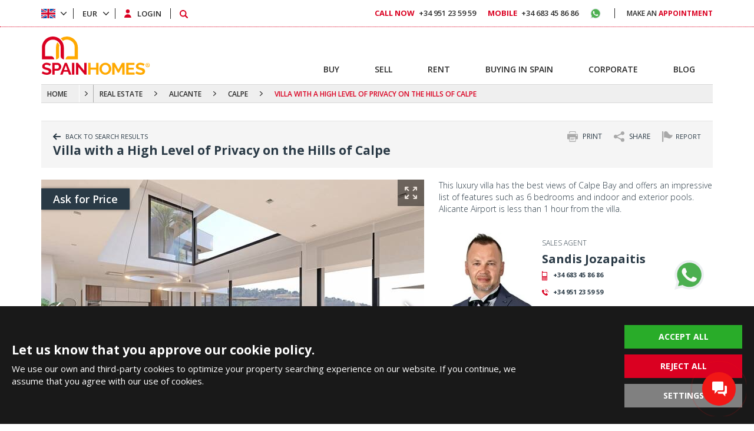

--- FILE ---
content_type: text/html; charset=UTF-8
request_url: https://spainhomes.com/ad/alc-0518-spacious-villa-with-panoramic-sea-views-in-calpe-alicante
body_size: 17204
content:
<!doctype html><html lang="en"><head><meta charset="utf-8" /><meta http-equiv="X-UA-Compatible" content="IE=edge" /><meta name="viewport" content="width=device-width, initial-scale=1, shrink-to-fit=no" /><meta name="format-detection" content="telephone=no" /><title>Spacious Villa with Panoramic Sea Views in Calpe Alicante</title><meta name="description" content="Spain Homes ® offers an opportunity to buy a villa in Calpe Spain. The villa will be built on a 2.200 sqm land area nearby the sea and Calpe Center."><meta property="og:type" content="article"><meta property="og:title" content="Spacious Villa with Panoramic Sea Views in Calpe Alicante"><meta property="og:description" content="Spain Homes ® offers an opportunity to buy a villa in Calpe Spain. The villa will be built on a 2.200 sqm land area nearby the sea and Calpe Center."><meta property="og:url" content="https://spainhomes.com/ad/alc-0518-spacious-villa-with-panoramic-sea-views-in-calpe-alicante"><meta property="og:image" content="https://tekce.net/files/emlaklar/ic/alc-0518-spacious-villa-with-panoramic-sea-views-in-calpe-alicante-sh-1.jpeg"><link fetchpriority="high" rel="preload" as="image" href="https://tekce.net/files/emlaklar/ic/650x450/alc-0518-spacious-villa-with-panoramic-sea-views-in-calpe-alicante-sh-1.jpeg" /><link rel="canonical" href="https://spainhomes.com/ad/alc-0518-spacious-villa-with-panoramic-sea-views-in-calpe-alicante" /><link rel="preconnect" href="//fonts.googleapis.com" crossorigin><link rel="preconnect" href="https://static.spainhomes.com/" crossorigin><link rel="preconnect" href="https://tekce.net/" crossorigin><link rel="preconnect" href="https://cdnjs.cloudflare.com" crossorigin><link rel="dns-prefetch" href="https://tekce.org/"><link rel="dns-prefetch" href="https://fonts.gstatic.com"><link rel="stylesheet" href="https://fonts.googleapis.com/css2?family=Open+Sans:wght@300;400;600;700;800&display=swap&subset=latin-ext" media="all" /><style> #career,#hurryup{position:fixed;bottom:20px}#hurryup{width:278px;height:160px;background:#da0021;color:#fff;z-index:999991;left:1.5%;font-display:swap}#hurryup .right{position:relative;width:100%;height:145px;font-size:14px;font-weight:600;padding:10px;line-height:20px}#hurryup .right a{font-size:11px;font-weight:700;background-color:#fff;color:#da0021;border:1px solid #fff;padding:5px;margin-top:10px;display:flex;justify-content:center;align-items:center;height:34px;cursor:pointer}#career .close,#career .right a,#cookies .center-area .cu-butons a{display:inline-block;text-align:center}#hurryup .close{width:33px;height:29px;background-color:#000;opacity:.7;position:absolute;top:-29px;cursor:pointer}#career .close .svg-close,#hurryup .close .svg-close{width:14px;height:14px}#hurryup .hide{height:25px;font-size:9px;color:#fff;cursor:pointer;margin-left:10px;line-height:25px;position:absolute;bottom:3px}#cookies{width:100%;background-color:#191919;position:fixed;bottom:0;z-index:20000;color:#fff;left:0;right:0;padding:20px;height:200px}#cookies .center-area{text-align:left;position:relative;max-width:1250px;width:100%;margin:0 auto}#cookies .center-area.active .cu-butons{top:0}#cookies .center-area .cu-baslik{font-size:21px;line-height:24px;font-weight:700;color:#fff;width:100%;padding-right:10%}#cookies .center-area .cu-icerik{font-size:15px;line-height:21px;font-weight:400;width:100%;padding-top:10px;padding-right:30%}#cookies .center-area .cu-butons{width:200px;position:absolute;top:-30px;right:0}#cookies .center-area .cu-butons a{color:#fff;font-weight:700;min-width:200px;height:40px;line-height:40px;padding:0 10px;font-size:14px;margin-bottom:10px}#cookies .center-area .cu-butons a.yes{background:#29ac29}#career .right a,#cookies .center-area .cu-butons a.no{background:#da0021}#cookies .center-area .cu-butons a.no.disabled,#cookies .center-area .cu-butons a.yes.disabled{background:gray!important}#cookies .center-area .cu-butons a.settings{background:gray}#cookies .center-area .options{display:none;margin-top:10px;flex-direction:column;gap:15px}@media (min-width:992px){#cookies .center-area .options{padding-right:10%}}#cookies .center-area .options.active{display:flex}#cookies .center-area .options .cookie-options{display:flex;gap:15px;align-items:center}#cookies .center-area .options .cookie-options .option{display:flex;align-items:center;gap:5px}#cookies .center-area .options .cookie-options .option:not(:first-child){cursor:pointer}#cookies .center-area .options .cookie-options .option input[type=checkbox]{width:15px;height:15px;border:.5px solid #c7c7c7;background-color:#fcfcfc;-webkit-appearance:none;-moz-appearance:none;-o-appearance:none;appearance:none}#cookies .center-area .options .cookie-options .option input[type=checkbox]:checked{background-color:#da0021}#cookies .center-area .options .cookie-options .option label{font-size:14px}#cookies .center-area .options .save-preferences{color:#fff;min-width:200px;text-align:center;height:40px;line-height:40px;padding:0 10px;font-size:14px;background:gray;border:none;cursor:pointer;width:-moz-max-content;width:max-content;align-self:flex-start;font-weight:700}#career{color:#2b2b2b;z-index:4;left:3%}#career .careergovde{position:relative;width:275px;height:210px;background:#fff}#career .careergovde:before{content:"";width:140px;height:210px;position:absolute;top:0;left:0;background:url(/images/basvuru.png) center no-repeat}#career .right{width:130px;height:auto;font-size:18px;line-height:24px;font-weight:700;position:absolute;right:0;bottom:0}#career .right a{width:100%;font-size:11px;height:30px;line-height:30px;margin-top:10px;color:#fff}#career .close{width:33px;height:29px;line-height:29px;background-color:#7c7c7c;opacity:.5;position:absolute;top:0;left:0;cursor:pointer}.bodyar,.bodyfa{direction:rtl}.bodyar #hurryup,.bodyfa #hurryup{left:unset;right:1.5%}.bodyar #hurryup .hide,.bodyfa #hurryup .hide{margin-left:0;margin-right:10px}.bodyar #cookies .center-area .options,.bodyfa #cookies .center-area .options{padding-right:0}.bodyar #cookies .center-area .cu-baslik,.bodyar #cookies .center-area .cu-icerik,.bodyfa #cookies .center-area .cu-baslik,.bodyfa #cookies .center-area .cu-icerik{padding-right:0;padding-left:10%;text-align:right}.bodyar #cookies .center-area .close,.bodyar #cookies .center-area .cu-butons,.bodyfa #cookies .center-area .close,.bodyfa #cookies .center-area .cu-butons{right:auto;left:0}@media (max-width:1199px){#cookies .center-area{padding:0 15px}#cookies .center-area .cu-baslik{font-size:18px;line-height:20px}#cookies .center-area .cu-icerik{font-size:14px;line-height:18px}#cookies .center-area .close{right:10px;top:-48px;width:30px;height:30px}.bodyar #cookies .center-area .close,.bodyfa #cookies .center-area .close{left:10px}}@media (max-width:991px){#cookies.active{height:385px}#cookies .center-area .options{width:100%;align-items:flex-start;padding:0}#hurryup{left:unset;width:96%;margin:0 2%;height:90px}#hurryup .right{height:90px;font-size:13px;line-height:18px}#hurryup .right a{margin-top:5px;position:absolute;bottom:10px;left:10px;height:26px;width:150px}#hurryup .hide{position:absolute;right:15px;bottom:10px;margin-top:0}.bodyar #hurryup,.bodyfa #hurryup{left:unset;right:unset}.bodyar #hurryup .right a,.bodyfa #hurryup .right a{left:unset;right:10px}.bodyar #hurryup .hide,.bodyfa #hurryup .hide{right:unset;left:15px}#cookies .center-area .cu-baslik{line-height:18px;width:100%;padding:0;font-size:16px;overflow-x:auto;overflow-y:hidden;font-weight:700}#cookies{bottom:0;border-top:1px solid rgba(255,255,255,.7);z-index:99999}#cookies .center-area{white-space:normal;ms-flex-wrap:wrap;flex-wrap:wrap;overflow:hidden;display:flex}#cookies .center-area .options{flex-direction:column;margin-top:5px}#cookies .center-area .options .cookie-options{flex-direction:column;align-items:flex-start}#cookies .center-area .options .cookie-options .option label{font-size:12px}#cookies .center-area .options .save-preferences{width:100%;font-size:12px;font-weight:700;margin-bottom:10px}#cookies .center-area .cu-baslik::-webkit-scrollbar-track{display:none}#cookies .center-area .cu-baslik::-webkit-scrollbar{display:none}#cookies .center-area .cu-baslik::-webkit-scrollbar-thumb{display:none}#cookies .center-area .cu-icerik{line-height:16px;width:100%;padding:0;font-size:12px;overflow-x:auto;overflow-y:hidden;margin:10px 0}#cookies .center-area .cu-icerik::-webkit-scrollbar-track{display:none}#cookies .center-area .cu-icerik::-webkit-scrollbar{display:none}#cookies .center-area .cu-icerik::-webkit-scrollbar-thumb{display:none}#cookies .center-area .cu-butons{display:flex;gap:10px;position:static;width:100%;margin-top:3px}#cookies .center-area .cu-butons a{font-size:11px;min-width:auto;display:flex;justify-content:center;align-items:center;width:48%}#cookies .center-area .cu-butons a:first-child{margin-bottom:0;line-height:unset;font-size:12px;font-weight:700;width:50%}#cookies .center-area .cu-butons a:nth-child(2),#cookies .center-area .cu-butons a:nth-child(3){width:25%;padding:0 10px;font-size:12px;font-weight:700}#cookies .center-area .close{display:none;top:0;width:35px;height:34px;background:#da0021;right:0}.bodyar #cookies .center-area .cu-butons a:first-child,.bodyfa #cookies .center-area .cu-butons a:first-child{margin-right:0}.bodyar #cookies .center-area .close,.bodyfa #cookies .center-area .close{left:0}.bodyar #cookies .center-area .cu-baslik,.bodyar #cookies .center-area .cu-icerik,.bodyfa #cookies .center-area .cu-baslik,.bodyfa #cookies .center-area .cu-icerik{padding-left:0!important}}@media (max-width:499px){#cookies .center-area .cu-butons{justify-content:flex-start}#cookies .center-area .cu-butons a{white-space:nowrap}#cookies .center-area .cu-butons a:first-child{width:45%}#cookies .center-area .cu-butons a:nth-child(2){width:35%}} </style><link rel="alternate" href="https://spainhomes.com/ad/alc-0518-spacious-villa-with-panoramic-sea-views-in-calpe-alicante" hreflang="x-default"><link rel="alternate" href="https://spainhomes.com/es/anuncio/alc-0518-amplia-villa-con-vistas-panoramicas-al-mar-en-calpe-alicante" hreflang="es"><link rel="alternate" href="https://spainhomes.com/fr/annonce/alc-0518-villa-spacieuse-vues-panoramiques-sur-mer-a-calpe-alicante" hreflang="fr"><link rel="alternate" href="https://spainhomes.com/se/annons/alc-0518-rymlig-villa-med-panoramautsikt-over-havet-i-calpe-alicante" hreflang="se"><link rel="alternate" href="https://spainhomes.com/nl/annonce/alc-0518-ruime-villa-met-panoramisch-zeezicht-in-calpe-alicante" hreflang="nl"><link rel="alternate" href="https://spainhomes.com/de/expose/alc-0518-geraumige-panorama-meerblick-villa-in-calpe-alicante" hreflang="de"><link rel="alternate" href="https://spainhomes.com/ru/obyekt/alc-0518-prostornaya-villa-s-panoramnym-vidom-na-more-v-kalpe-alikante" hreflang="ru"><link rel="alternate" href="https://spainhomes.com/tr/ilan/alc-0518-alicante-calpe-de-panoramik-deniz-manzarali-ferah-villa" hreflang="tr"><link rel="alternate" href="https://spainhomes.com/ar/ad/alc-0518-spacious-villa-with-panoramic-sea-views-in-calpe-alicante" hreflang="ar"><link rel="stylesheet" href="https://static.spainhomes.com/cache/properties.css?v=1768306684" fetchpriority="high" /><link rel="preload" as="script" href="https://static.spainhomes.com/cache/properties.js?v=1768306684" /><link rel="preload" as="script" href="https://static.spainhomes.com/js/multirange.min.js" /><link rel="shortcut icon" type="image/x-icon" href="https://static.spainhomes.com/images/favicon/favicon.ico" /><link rel="icon" type="image/x-icon" href="https://static.spainhomes.com/images/favicon/favicon.ico" /><link rel="icon" type="image/png" sizes="32x32" href="https://static.spainhomes.com/images/favicon/favicon-32x32.png"><link rel="icon" type="image/png" sizes="16x16" href="https://static.spainhomes.com/images/favicon/favicon-16x16.png"><link rel="apple-touch-icon" sizes="167x167" href="https://static.spainhomes.com/images/favicon/favicon-167x167.png" /><link rel="apple-touch-icon" sizes="180x180" href="https://static.spainhomes.com/images/favicon/favicon-180x180.png" /><link rel="icon" type="image/png" sizes="48x48" href="https://static.spainhomes.com/images/favicon/favicon-48x48.png"><link rel="icon" type="image/png" sizes="192x192" href="https://static.spainhomes.com/images/favicon/favicon-192x192.png"><script> (function(w, d, s, l, i) { w[l] = w[l] || []; w[l].push({ 'gtm.start': new Date().getTime(), event: 'gtm.js' }); var f = d.getElementsByTagName(s)[0], j = d.createElement(s), dl = l !='dataLayer' ? '&l=' + l : ''; j.async = true; j.src ='https://serverside.spainhomes.com/gtm.js?id=' + i + dl; f.parentNode.insertBefore(j, f); })(window, document, 'script', 'dataLayer', 'GTM-MXQCC6R'); </script><style> #gtx-trans{display: none !important;} </style></head><body class="bodyen t-properties" data-url="/ad/alc-0518-spacious-villa-with-panoramic-sea-views-in-calpe-alicante" data-page="ad" data-subpage="alc-0518-spacious-villa-with-panoramic-sea-views-in-calpe-alicante" data-subpage1="" data-activepage="Alc-0518"><noscript><iframe src="https://serverside.spainhomes.com/ns.html?id=GTM-MXQCC6R" height="0" width="0" style="display:none;visibility:hidden"></iframe></noscript><main><aside class="site-yolu orta mb30"><div class="pagemap-container container"><span class="pagemap-icon mobile-content"></span><ul class="pagemap row"><li><a href="/">HOME</a><span></span><ul class="siteyolu-ic-menu"><li ><a href="/real-estate/spain">REAL ESTATE FOR SALE</a></li><li ><a href="/buying-in-spain">BUYING IN SPAIN</a></li><li ><a href="/corporate">CORPORATE</a></li><li ><a href="/blog">BLOG</a></li></ul></li><li><a href="/real-estate/spain">REAL ESTATE</a><span class="pasif"></span></li><li><a href="/real-estate/alicante">ALICANTE</a><span class="pasif"></span></li><li><a href="/real-estate/alicante/calpe">CALPE</a><span class="pasif"></span></li><li>VILLA WITH A HIGH LEVEL OF PRIVACY ON THE HILLS OF CALPE</li></ul></div></aside><div class="container-fluid main-details"><article class="center-area"><section class="top-menu"><div class="top-menu-row"><div class="backbtn"><a href="/ad"><svg class="svg-back"><use xlink:href="/images/svg/svg.svg#back"></use></svg><em class="b1">BACK TO SEARCH RESULTS</em><em class="b2">GO BACK</em></a></div><div class="report-container"><div class="btn">REPORT</div><div class="content-container"><ul><li><label><input type="radio" name="secenek" value="Listing no longer available (Sold/Rented)">Listing no longer available (Sold/Rented) </label></li><li><label><input type="radio" name="secenek" value="Description is incorrect">Description is incorrect </label></li><li><label><input type="radio" name="secenek" value="Price information is incorrect">Price information is incorrect </label></li><li><label><input type="radio" name="secenek" value="Visuals are incorrect">Visuals are incorrect </label></li><li><label><input type="radio" name="secenek" value="Technical issue (Listing not opening)">Technical issue (Listing not opening) </label></li><li><textarea name="description" placeholder="Description"></textarea></li><li><div id="formresult" style="display: none;"></div></li><li><input class="send-form" type="submit" value="SEND" data-agent="302" data-responsible="" data-propertycode="ALC-0518" /></li></ul></div></div><div class="sharebtn"><svg><use xlink:href="/images/svg/svg.svg#share"></use></svg><span class="button">SHARE</span><ul class="shorturl-links"><li><a href="#" data-url="http://www.facebook.com/share.php?u=https://spainhomes.com/ad/alc-0518-spacious-villa-with-panoramic-sea-views-in-calpe-alicante" rel="noopener noreferrer" data-prevent="true"><svg><use xlink:href="/images/svg/svg.svg#facebook-icon"></use></svg><span class="img-title-text">Facebook</span></a></li><li><a href="#" data-url="http://x.com/share?text=https://spainhomes.com/ad/alc-0518-spacious-villa-with-panoramic-sea-views-in-calpe-alicante" rel="noopener noreferrer" data-prevent="true"><svg><use xlink:href="/images/svg/svg.svg#twitter-icon"></use></svg><span class="img-title-text">X</span></a></li><li><a href="#" data-url="https://api.whatsapp.com/send/?text=https://spainhomes.com/ad/alc-0518-spacious-villa-with-panoramic-sea-views-in-calpe-alicante" data-action="share/whatsapp/share" rel="noopener noreferrer" data-prevent="true"><svg><use xlink:href="/images/svg/svg.svg#whatsapp"></use></svg><span class="img-title-text">Whatsapp</span></a></li><li><div data-url="https://spainhomes.com/ad/alc-0518-spacious-villa-with-panoramic-sea-views-in-calpe-alicante"><svg><use xlink:href="/images/svg/svg.svg?v=6#copy"></use></svg><span class="img-title-text">Copy</span></div></li></ul></div><div class="printbtn"><span class="btn"><svg class="svg-printer"><use xlink:href="/images/svg/svg.svg#printer"></use></svg> PRINT </span><span class="basic">BASIC</span></div></div><div class="top-menu-row"><h1 id="ilanadi">Villa with a High Level of Privacy on the Hills of Calpe</h1></div></section><input type="hidden" id="emlakkod" value="ALC-0518" /><input type="hidden" id="emlaktip" value="Houses" /><input type="hidden" id="fromtext" value="FROM" /><div class="details row between-xs nowrap"><div class="details-left"><section class="detail-slider"><div class="ustslider"><div class="swiper-container gallery-top"><div class="askprice"> Ask for Price </div><div class="swiper-wrapper"><div class="swiper-slide"><picture><source srcset="https://tekce.net/files/emlaklar/ic/650x450/alc-0518-spacious-villa-with-panoramic-sea-views-in-calpe-alicante-sh-1.jpeg" media="(min-width: 991px)" /><source srcset="https://tekce.net/files/emlaklar/ic/850x550/alc-0518-spacious-villa-with-panoramic-sea-views-in-calpe-alicante-sh-1.jpeg" media="(min-width: 767px) and (max-width: 991px)" /><source srcset="https://tekce.net/files/emlaklar/ic/350x275/alc-0518-spacious-villa-with-panoramic-sea-views-in-calpe-alicante-sh-1.jpeg" media="(min-width: 1px) and (max-width: 767px)" /><img width="650" height="450" src="https://tekce.net/files/emlaklar/ic/650x450/alc-0518-spacious-villa-with-panoramic-sea-views-in-calpe-alicante-sh-1.jpeg" alt="Villa with a High Level of Privacy on the Hills of Calpe" class="img-responsive " /></picture><div class="gallery-large row middle-xs center-xs" href="https://tekce.net/files/emlaklar/ic/alc-0518-spacious-villa-with-panoramic-sea-views-in-calpe-alicante-sh-1.jpeg" data-fancybox="gorseller" data-title="Villa with a High Level of Privacy on the Hills of Calpe"><svg><use xlink:href="/images/svg/svg.svg#large"></use></svg></div></div><div class="swiper-slide"><picture><source data-srcset="https://tekce.net/files/emlaklar/dis/650x450/alc-0518-spacious-villa-with-panoramic-sea-views-in-calpe-alicante-sh.jpeg" media="(min-width: 991px)" /><source data-srcset="https://tekce.net/files/emlaklar/dis/850x550/alc-0518-spacious-villa-with-panoramic-sea-views-in-calpe-alicante-sh.jpeg" media="(min-width: 767px) and (max-width: 991px)" /><source data-srcset="https://tekce.net/files/emlaklar/dis/350x275/alc-0518-spacious-villa-with-panoramic-sea-views-in-calpe-alicante-sh.jpeg" media="(min-width: 1px) and (max-width: 767px)" /><img width="650" height="450" src="/images/bos.jpg" data-src="https://tekce.net/files/emlaklar/dis/650x450/alc-0518-spacious-villa-with-panoramic-sea-views-in-calpe-alicante-sh.jpeg" alt="Villa with a High Level of Privacy on the Hills of Calpe 1" class="img-responsive lazyload" /></picture><div class="gallery-large row middle-xs center-xs" href="https://tekce.net/files/emlaklar/dis/alc-0518-spacious-villa-with-panoramic-sea-views-in-calpe-alicante-sh.jpeg" data-fancybox="gorseller" data-title="Villa with a High Level of Privacy on the Hills of Calpe"><svg><use xlink:href="/images/svg/svg.svg#large"></use></svg></div></div><div class="swiper-slide"><picture><source data-srcset="https://tekce.net/files/emlaklar/dis/650x450/alc-0518-spacious-villa-with-panoramic-sea-views-in-calpe-alicante-sh-1.jpeg" media="(min-width: 991px)" /><source data-srcset="https://tekce.net/files/emlaklar/dis/850x550/alc-0518-spacious-villa-with-panoramic-sea-views-in-calpe-alicante-sh-1.jpeg" media="(min-width: 767px) and (max-width: 991px)" /><source data-srcset="https://tekce.net/files/emlaklar/dis/350x275/alc-0518-spacious-villa-with-panoramic-sea-views-in-calpe-alicante-sh-1.jpeg" media="(min-width: 1px) and (max-width: 767px)" /><img width="650" height="450" src="/images/bos.jpg" data-src="https://tekce.net/files/emlaklar/dis/650x450/alc-0518-spacious-villa-with-panoramic-sea-views-in-calpe-alicante-sh-1.jpeg" alt="Villa with a High Level of Privacy on the Hills of Calpe 2" class="img-responsive lazyload" /></picture><div class="gallery-large row middle-xs center-xs" href="https://tekce.net/files/emlaklar/dis/alc-0518-spacious-villa-with-panoramic-sea-views-in-calpe-alicante-sh-1.jpeg" data-fancybox="gorseller" data-title="Villa with a High Level of Privacy on the Hills of Calpe"><svg><use xlink:href="/images/svg/svg.svg#large"></use></svg></div></div><div class="swiper-slide"><picture><source data-srcset="https://tekce.net/files/emlaklar/dis/650x450/alc-0518-spacious-villa-with-panoramic-sea-views-in-calpe-alicante-sh-2.jpeg" media="(min-width: 991px)" /><source data-srcset="https://tekce.net/files/emlaklar/dis/850x550/alc-0518-spacious-villa-with-panoramic-sea-views-in-calpe-alicante-sh-2.jpeg" media="(min-width: 767px) and (max-width: 991px)" /><source data-srcset="https://tekce.net/files/emlaklar/dis/350x275/alc-0518-spacious-villa-with-panoramic-sea-views-in-calpe-alicante-sh-2.jpeg" media="(min-width: 1px) and (max-width: 767px)" /><img width="650" height="450" src="/images/bos.jpg" data-src="https://tekce.net/files/emlaklar/dis/650x450/alc-0518-spacious-villa-with-panoramic-sea-views-in-calpe-alicante-sh-2.jpeg" alt="Villa with a High Level of Privacy on the Hills of Calpe 3" class="img-responsive lazyload" /></picture><div class="gallery-large row middle-xs center-xs" href="https://tekce.net/files/emlaklar/dis/alc-0518-spacious-villa-with-panoramic-sea-views-in-calpe-alicante-sh-2.jpeg" data-fancybox="gorseller" data-title="Villa with a High Level of Privacy on the Hills of Calpe"><svg><use xlink:href="/images/svg/svg.svg#large"></use></svg></div></div><div class="swiper-slide"><picture><source data-srcset="https://tekce.net/files/emlaklar/ic/650x450/alc-0518-spacious-villa-with-panoramic-sea-views-in-calpe-alicante-sh.jpeg" media="(min-width: 991px)" /><source data-srcset="https://tekce.net/files/emlaklar/ic/850x550/alc-0518-spacious-villa-with-panoramic-sea-views-in-calpe-alicante-sh.jpeg" media="(min-width: 767px) and (max-width: 991px)" /><source data-srcset="https://tekce.net/files/emlaklar/ic/350x275/alc-0518-spacious-villa-with-panoramic-sea-views-in-calpe-alicante-sh.jpeg" media="(min-width: 1px) and (max-width: 767px)" /><img width="650" height="450" src="/images/bos.jpg" data-src="https://tekce.net/files/emlaklar/ic/650x450/alc-0518-spacious-villa-with-panoramic-sea-views-in-calpe-alicante-sh.jpeg" alt="Villa with a High Level of Privacy on the Hills of Calpe 4" class="img-responsive lazyload" /></picture><div class="gallery-large row middle-xs center-xs" href="https://tekce.net/files/emlaklar/ic/alc-0518-spacious-villa-with-panoramic-sea-views-in-calpe-alicante-sh.jpeg" data-fancybox="gorseller" data-title="Villa with a High Level of Privacy on the Hills of Calpe"><svg><use xlink:href="/images/svg/svg.svg#large"></use></svg></div></div><div class="swiper-slide"><picture><source data-srcset="https://tekce.net/files/emlaklar/ic/650x450/alc-0518-spacious-villa-with-panoramic-sea-views-in-calpe-alicante-sh-2.jpeg" media="(min-width: 991px)" /><source data-srcset="https://tekce.net/files/emlaklar/ic/850x550/alc-0518-spacious-villa-with-panoramic-sea-views-in-calpe-alicante-sh-2.jpeg" media="(min-width: 767px) and (max-width: 991px)" /><source data-srcset="https://tekce.net/files/emlaklar/ic/350x275/alc-0518-spacious-villa-with-panoramic-sea-views-in-calpe-alicante-sh-2.jpeg" media="(min-width: 1px) and (max-width: 767px)" /><img width="650" height="450" src="/images/bos.jpg" data-src="https://tekce.net/files/emlaklar/ic/650x450/alc-0518-spacious-villa-with-panoramic-sea-views-in-calpe-alicante-sh-2.jpeg" alt="Villa with a High Level of Privacy on the Hills of Calpe 5" class="img-responsive lazyload" /></picture><div class="gallery-large row middle-xs center-xs" href="https://tekce.net/files/emlaklar/ic/alc-0518-spacious-villa-with-panoramic-sea-views-in-calpe-alicante-sh-2.jpeg" data-fancybox="gorseller" data-title="Villa with a High Level of Privacy on the Hills of Calpe"><svg><use xlink:href="/images/svg/svg.svg#large"></use></svg></div></div><div class="swiper-slide"><picture><source data-srcset="https://tekce.net/files/emlaklar/kat/650x450/alc-0518-spacious-villa-with-panoramic-sea-views-in-calpe-alicante-sh.jpeg" media="(min-width: 991px)" /><source data-srcset="https://tekce.net/files/emlaklar/kat/850x550/alc-0518-spacious-villa-with-panoramic-sea-views-in-calpe-alicante-sh.jpeg" media="(min-width: 767px) and (max-width: 991px)" /><source data-srcset="https://tekce.net/files/emlaklar/kat/350x275/alc-0518-spacious-villa-with-panoramic-sea-views-in-calpe-alicante-sh.jpeg" media="(min-width: 1px) and (max-width: 767px)" /><img width="650" height="450" src="/images/bos.jpg" data-src="https://tekce.net/files/emlaklar/kat/650x450/alc-0518-spacious-villa-with-panoramic-sea-views-in-calpe-alicante-sh.jpeg" alt="Villa with a High Level of Privacy on the Hills of Calpe 6" class="img-responsive lazyload" /></picture><div class="gallery-large row middle-xs center-xs" href="https://tekce.net/files/emlaklar/kat/alc-0518-spacious-villa-with-panoramic-sea-views-in-calpe-alicante-sh.jpeg" data-fancybox="gorseller" data-title="Villa with a High Level of Privacy on the Hills of Calpe"><svg><use xlink:href="/images/svg/svg.svg#large"></use></svg></div></div><div class="swiper-slide"><picture><source data-srcset="https://tekce.net/files/emlaklar/kat/650x450/alc-0518-spacious-villa-with-panoramic-sea-views-in-calpe-alicante-sh-1.jpeg" media="(min-width: 991px)" /><source data-srcset="https://tekce.net/files/emlaklar/kat/850x550/alc-0518-spacious-villa-with-panoramic-sea-views-in-calpe-alicante-sh-1.jpeg" media="(min-width: 767px) and (max-width: 991px)" /><source data-srcset="https://tekce.net/files/emlaklar/kat/350x275/alc-0518-spacious-villa-with-panoramic-sea-views-in-calpe-alicante-sh-1.jpeg" media="(min-width: 1px) and (max-width: 767px)" /><img width="650" height="450" src="/images/bos.jpg" data-src="https://tekce.net/files/emlaklar/kat/650x450/alc-0518-spacious-villa-with-panoramic-sea-views-in-calpe-alicante-sh-1.jpeg" alt="Villa with a High Level of Privacy on the Hills of Calpe 7" class="img-responsive lazyload" /></picture><div class="gallery-large row middle-xs center-xs" href="https://tekce.net/files/emlaklar/kat/alc-0518-spacious-villa-with-panoramic-sea-views-in-calpe-alicante-sh-1.jpeg" data-fancybox="gorseller" data-title="Villa with a High Level of Privacy on the Hills of Calpe"><svg><use xlink:href="/images/svg/svg.svg#large"></use></svg></div></div><div class="swiper-slide"><picture><source data-srcset="https://tekce.net/files/emlaklar/kat/650x450/alc-0518-spacious-villa-with-panoramic-sea-views-in-calpe-alicante-sh-2.jpeg" media="(min-width: 991px)" /><source data-srcset="https://tekce.net/files/emlaklar/kat/850x550/alc-0518-spacious-villa-with-panoramic-sea-views-in-calpe-alicante-sh-2.jpeg" media="(min-width: 767px) and (max-width: 991px)" /><source data-srcset="https://tekce.net/files/emlaklar/kat/350x275/alc-0518-spacious-villa-with-panoramic-sea-views-in-calpe-alicante-sh-2.jpeg" media="(min-width: 1px) and (max-width: 767px)" /><img width="650" height="450" src="/images/bos.jpg" data-src="https://tekce.net/files/emlaklar/kat/650x450/alc-0518-spacious-villa-with-panoramic-sea-views-in-calpe-alicante-sh-2.jpeg" alt="Villa with a High Level of Privacy on the Hills of Calpe 8" class="img-responsive lazyload" /></picture><div class="gallery-large row middle-xs center-xs" href="https://tekce.net/files/emlaklar/kat/alc-0518-spacious-villa-with-panoramic-sea-views-in-calpe-alicante-sh-2.jpeg" data-fancybox="gorseller" data-title="Villa with a High Level of Privacy on the Hills of Calpe"><svg><use xlink:href="/images/svg/svg.svg#large"></use></svg></div></div><div class="swiper-slide map-init hidden" data-fancybox="emlak-location" data-options='{"touch" : false}' data-type="inline" data-key="AIzaSyA8_IWIWpeLv682_-OdMuGseGhjrunTafE"><section class="location" data-lat="MzguNjgxOTU0" data-lng="MC4wNTg4NzQ=" data-showloc="2"><div class="map row"></div></section><script id="mapScript"></script><div class="gallery-large pointer-events-none"><svg><use xlink:href="/images/svg/svg.svg#large"></use></svg></div></div></div><div class="swiper-button-next swiper-button-white custom-slide-btn" data-btn="next"></div><div class="swiper-button-prev swiper-button-white custom-slide-btn" data-btn="prev"></div></div><div class="gallery-menu"><ul class="row sekme4"><li key="dis" data="0"><div class="sec active">EXTERIOR PHOTOS</div></li><li key="ic" data="4"><div class="sec ">INTERIOR PHOTOS</div></li><li key="insaat" data="6" style="display: none"><div class="sec ">CONSTRUCTION PHOTOS</div></li><li key="kat" data="6"><div class="sec ">FLOOR PLANS</div></li><li key="video" data="0" style="display: none"><div class="sec ">VIDEOS</div></li><li key="map" data="8"><div class="sec ">LOCATION</div></li></ul></div></div><div class="altslider"><div class="swiper-button-next swiper-button-white" data-btn="next"></div><div class="swiper-button-prev swiper-button-white" data-btn="prev"></div><div class="swiper-container gallery-thumbs"><div class="swiper-wrapper"><div class="swiper-slide"><picture><img width="100" height="80" src="/images/bos.jpg" data-src="https://tekce.net/files/emlaklar/ic/100x80/alc-0518-spacious-villa-with-panoramic-sea-views-in-calpe-alicante-sh-1.jpeg" alt="Villa with a High Level of Privacy on the Hills of Calpe" class="img-responsive lazyload" /></picture></div><div class="swiper-slide"><picture><img width="100" height="80" src="/images/bos.jpg" data-src="https://tekce.net/files/emlaklar/dis/100x80/alc-0518-spacious-villa-with-panoramic-sea-views-in-calpe-alicante-sh.jpeg" alt="Villa with a High Level of Privacy on the Hills of Calpe 1" class="img-responsive lazyload" /></picture></div><div class="swiper-slide"><picture><img width="100" height="80" src="/images/bos.jpg" data-src="https://tekce.net/files/emlaklar/dis/100x80/alc-0518-spacious-villa-with-panoramic-sea-views-in-calpe-alicante-sh-1.jpeg" alt="Villa with a High Level of Privacy on the Hills of Calpe 2" class="img-responsive lazyload" /></picture></div><div class="swiper-slide"><picture><img width="100" height="80" src="/images/bos.jpg" data-src="https://tekce.net/files/emlaklar/dis/100x80/alc-0518-spacious-villa-with-panoramic-sea-views-in-calpe-alicante-sh-2.jpeg" alt="Villa with a High Level of Privacy on the Hills of Calpe 3" class="img-responsive lazyload" /></picture></div><div class="swiper-slide"><picture><img width="100" height="80" src="/images/bos.jpg" data-src="https://tekce.net/files/emlaklar/ic/100x80/alc-0518-spacious-villa-with-panoramic-sea-views-in-calpe-alicante-sh.jpeg" alt="Villa with a High Level of Privacy on the Hills of Calpe 4" class="img-responsive lazyload" /></picture></div><div class="swiper-slide"><picture><img width="100" height="80" src="/images/bos.jpg" data-src="https://tekce.net/files/emlaklar/ic/100x80/alc-0518-spacious-villa-with-panoramic-sea-views-in-calpe-alicante-sh-2.jpeg" alt="Villa with a High Level of Privacy on the Hills of Calpe 5" class="img-responsive lazyload" /></picture></div><div class="swiper-slide"><picture><img width="100" height="80" src="/images/bos.jpg" data-src="https://tekce.net/files/emlaklar/kat/100x80/alc-0518-spacious-villa-with-panoramic-sea-views-in-calpe-alicante-sh.jpeg" alt="Villa with a High Level of Privacy on the Hills of Calpe 6" class="img-responsive lazyload" /></picture></div><div class="swiper-slide"><picture><img width="100" height="80" src="/images/bos.jpg" data-src="https://tekce.net/files/emlaklar/kat/100x80/alc-0518-spacious-villa-with-panoramic-sea-views-in-calpe-alicante-sh-1.jpeg" alt="Villa with a High Level of Privacy on the Hills of Calpe 7" class="img-responsive lazyload" /></picture></div><div class="swiper-slide"><picture><img width="100" height="80" src="/images/bos.jpg" data-src="https://tekce.net/files/emlaklar/kat/100x80/alc-0518-spacious-villa-with-panoramic-sea-views-in-calpe-alicante-sh-2.jpeg" alt="Villa with a High Level of Privacy on the Hills of Calpe 8" class="img-responsive lazyload" /></picture></div></div></div></div></section><section class="options"><ul class="menu-buttons row"><li class="row middle-xs active" data="general" data-kod="ALC-0518">General Details</li></ul><ul class="menu active" id="general"><li class="ref hide-sm"><strong>REF.</strong><span>ALC-0518</span></li><li class="commission notExist hide-sm"><strong>Realtor Fee</strong><span>FREE</span></li><li><svg class="svg-placeholder"><use xlink:href="/images/svg/svg.svg#placeholder"></use><title>Location</title></svg><label>Alicante / Calpe</label></li><li><svg class="svg-pool"><use xlink:href="/images/svg/svg.svg#pool"></use><title>Pool</title></svg><label>Private Pool</label></li><li><svg class="svg-calendar"><use xlink:href="/images/svg/svg.svg#calendar"></use><title>Completion Date</title></svg><label>Off Plan</label></li><li class="enerji"><em>B</em><svg class="svg-energy"><use xlink:href="/images/svg/svg.svg#energy"></use><title>Energy Certificate</title></svg><label>Energy Certificate</label></li><li><svg class="svg-aeroplane"><use xlink:href="/images/svg/svg.svg#aeroplane"></use><title>Distance to Airport</title></svg><label>50-100 km</label></li><li><svg class="svg-beach"><use xlink:href="/images/svg/svg.svg#beach"></use><title>Distance to Beach</title></svg><label>1-5 km</label></li><li class="hidden"><svg class="svg-building"><use xlink:href="/images/svg/svg.svg#building"></use></svg><label>8 Km</label><input type="hidden" id="pbase" value="0" data="BASE PRICE"><input type="hidden" id="psatis" value="€0"><input type="hidden" id="pfrom" value=""><input type="hidden" id="pindirim" value="€0"></li></ul><div class="option-details mobile-content"><div class="ref"><strong>REF.</strong><span>ALC-0518</span></div><div class="commission notExist"><strong>Realtor Fee</strong><span>FREE</span></div></div><section class="info"><span class="desc">This luxury villa has the best views of Calpe Bay and offers an impressive list of features such as 6 bedrooms and indoor and exterior pools. Alicante Airport is less than 1 hour from the villa.</span></section><ul class="best nowrap row"><li>EVERY TIME <strong>BEST<br />PRICE</strong></li><li><strong>UP-TO-DATE</strong> Our website and exchange rates are regularly and precisely updated.</li><li><strong>NO DOUBT</strong> We believe that “Honesty is the best policy”. What you see is what you get.</li><li><strong>WE GUARANTEE</strong> We always offer&nbsp;you the best price guarantee.</li></ul></section></div><section class="details-right"><div class="info"><span class="desc">This luxury villa has the best views of Calpe Bay and offers an impressive list of features such as 6 bedrooms and indoor and exterior pools. Alicante Airport is less than 1 hour from the villa.</span></div><div class="salesperson"><ul class="row between-xs nowrap"><li><div class="page-modal-link" data-sablon="cv" data-link="/corporate/our-team/agents/sandis-jozapaitis"><picture><source data-srcset="https://tekce.net/files/adminler/img/200x175/sandis-jozapaitis-profil.jpg" media="(min-width: 200px)" /><source data-srcset="https://tekce.net/files/adminler/img/120x120/sandis-jozapaitis-profil.jpg" media="(min-width: 120px)" /><source data-srcset="https://tekce.net/files/adminler/img/50x50/sandis-jozapaitis-profil.jpg" media="(min-width: 50px)" /><source data-srcset="https://tekce.net/files/adminler/img/160x160/sandis-jozapaitis-profil.jpg" media="(min-width: 160px)" /><img width="200" height="175" src="/images/bos.jpg" data-src="https://tekce.net/files/adminler/img/200x175/sandis-jozapaitis-profil.jpg" alt="Sandis Jozapaitis" class=" lazyload" /></picture><span class="img-title-text">Sandis Jozapaitis</span></div></li><li class="row middle-xs"><span>SALES AGENT</span><span id="temsilciadi"><div class="page-modal-link" data-sablon="cv" data-link="/corporate/our-team/agents/sandis-jozapaitis"> Sandis Jozapaitis </div></span><span><svg class="svg-cellphone"><use xlink:href="/images/svg/svg.svg#cellphone"></use></svg><a href="tel:+34683458686">+34 683 45 86 86</a></span><span><svg class="svg-telephone"><use xlink:href="/images/svg/svg.svg#telephone"></use></svg><a href="tel:+34951235959">+34 951 23 59 59</a></span><span><svg class="svg-email"><use xlink:href="/images/svg/svg.svg#email"></use></svg><a href="mailto:sales@spainhomes.com">sales@spainhomes.com</a></span></li><li class="row middle-xs"><a href="https://api.whatsapp.com/send/?phone=12793483523" class="whatsapp-form-btn" data-prevent="true" rel="noopener noreferrer nofollow"><svg class="whatsapp"><use xlink:href="/images/svg/svg.svg?v=6#whatsapp2"></use></svg><span class="img-title-text">Whatsapp</span></a></li></ul></div><div class="section-menu"><ul class="page-button row nowrap center-xs middle-xs"><li data="arrange" class="active">ARRANGE VIEWING</li><li data="office-map">OFFICE</li><li data="ask-to-agent" data-dil="en">ASK AGENT</li></ul><div id="ask-to-agent" class="mpage agentform" data-form="AskAgent"><ul class="page-msg"><li><label for="isim2"><input type="text" id="isim2" placeholder="Name Surname" autocomplete="name"></label></li></ul><ul class="page-msg row nowrap"><li><label for="phone2"><input type="tel" id="phone2" placeholder="Phone" autocomplete="tel" /></label></li><li><label for="emailw"><input type="email" class="email" id="email2" placeholder="E-mail" autocomplete="email" /></label></li></ul><ul class="page-msg"><li><label for="mesaj2"><textarea id="mesaj2" placeholder="Message"></textarea></label></li></ul><div class="uyari" id="agentuyari"></div><ul class="page-send row nowrap between-xs"><li><label><input type="checkbox" id="sartname2" />I have read and accept <a href="/corporate/terms-of-use" target="_blank">Term of Use</a>.</label></li><li><input type="submit" id="sendbtn" value="SEND" /></li></ul><div id="google-recaptcha1" class="g-recaptcha"></div></div><div id="office-map" class="mpage row"><iframe src="https://www.google.com/maps/embed?pb=!1m18!1m12!1m3!1d3147.191892516843!2d-0.7365919825561523!3d37.925947300000004!2m3!1f0!2f0!3f0!3m2!1i1024!2i768!4f13.1!3m3!1m2!1s0xd6307191ae53361%3A0x9cc48e27a30258f8!2sSpain%20Homes%20%C2%AE%20Alicante!5e0!3m2!1str!2str!4v1653572865220!5m2!1str!2str"></iframe></div><div id="arrange" class="mpage row center-xs"><ul class="row center-xs"><li data="2026-01-15T08:00" data-form="ArrangeViewing"><span>THURSDAY</span><span>15</span><span>JAN</span></li><li data="2026-01-16T08:00" data-form="ArrangeViewing"><span>FRIDAY</span><span>16</span><span>JAN</span></li><li data="2026-01-17T08:00" data-form="ArrangeViewing"><span>SATURDAY</span><span>17</span><span>JAN</span></li><li data="2026-01-18T08:00" data-form="ArrangeViewing"><span>SUNDAY</span><span>18</span><span>JAN</span></li></ul><br /><input type="submit" value="ARRANGE VIEWING" class="formmodalbtn" tur="tur1" data-title="ARRANGE VIEWING" data-form="ArrangeViewing" baslik="ARRANGE VIEWING" /></div></div><br /><br /><script type="application/ld+json"> {"@context":"https:\/\/schema.org","@type":"SingleFamilyResidence","name":"Villa with a High Level of Privacy on the Hills of Calpe","description":"This luxury villa has the best views of Calpe Bay and offers an impressive list of features such as 6 bedrooms and indoor and exterior pools. Alicante Airport is less than 1 hour from the villa.","url":"https:\/\/spainhomes.com\/ad\/alc-0518-spacious-villa-with-panoramic-sea-views-in-calpe-alicante","image":"https:\/\/tekce.net\/files\/emlaklar\/ic\/alc-0518-spacious-villa-with-panoramic-sea-views-in-calpe-alicante-sh-1.jpeg","numberOfRooms":0,"numberOfBathroomsTotal":0,"numberOfBedrooms":0,"yearBuilt":null,"address":{"@type":"PostalAddress","addressCountry":"ES","addressLocality":"Calpe","addressRegion":"Alicante","postalCode":"3710","streetAddress":"Partida la Empedrola, 3R, 03710 Calpe, Alicante, Spain"},"telephone":"+34 951 23 59 59"} </script><div class="col-sm-12 col-md-12 nopad priceinfo"><svg class="svg-info-sign"><use xlink:href="/images/svg/svg.svg#info-sign"></use></svg><p>Why are there different prices on different websites?</p><div id="gtx-trans" style="left:45px; position:absolute; top:38px"><div class="gtx-trans-icon">&nbsp;</div></div><div class="hoveralan"><p><p>Base prices can be in different currencies. Exchange rates are updated two times a day. The declared prices are the starting prices, and the costs inherent in the purchase of the property (such as ITP or VAT, notarial expenses, registry expenses) are not included. <a href="/blog/buying-guide/why-are-there-different-prices-on-different-websites">Why are there different prices on different websites?</a></p></p></div></div><div class="binance-section"><div class="block"><div class="binance-svg"><svg><use xlink:href="/images/svg/svg.svg?v=6#binance"></use></svg><span class="binance-txt">Buy Property with Crypto Payment</span></div><div class="crypto-form"><div class="row"><div class="select"><select id="pcointype"><option value="">Select Crypto</option><option value="BUSD">BUSD</option><option value="USDT">USDT</option></select></div></div><div class="row"><input type="number" id="pamount" class="amount" placeholder="Amount" /></div></div></div><div class="block"><div class="contact-area"><form action="" class="contact-us-form crypto-form hide" data-form="CryptoPayment" data-title="CRYPTO PAYMENT"><div class="row"><input type="text" id="pisim" class="namesurname" placeholder="Name Surname" /></div><div class="row"><input type="email" id="pemail" class="email" placeholder="E-mail" /></div><div class="row"><input type="tel" id="pphone" placeholder="Phone" autocomplete="tel" /></div><div class="row"><div class="select"><select id="pservicetype"><option value="">Payment Type</option><option value="Deposit">Deposit</option><option value="Down Payment">Down Payment</option><option value="Installment">Installment</option></select></div></div><div class="row full"><textarea id="pmesaj" class="mesaj" placeholder="Comment"></textarea></div><div class="row full btn"><span> All fields are required. <br>Binance Pay is not applicable for US citizens. </span><button class="paybtn">PAY NOW</button></div><div class="row full"><div class="uyari"></div><div id="google-recaptcha-crypto" class="g-recaptcha"></div></div></form></div></div></div><div class="row"></div><section class="testimonial"><div class="top-title"><span>OUR HAPPY CUSTOMERS</span></div><a class="testimonial-container" href="/corporate/testimonials/id-397"><picture><source data-srcset="https://tekce.net/files/gorusler/img/125x125/linda-gibbs-500px.jpeg" media="" /><img width="125" height="125" src="/images/bos.jpg" data-src="https://tekce.net/files/gorusler/img/125x125/linda-gibbs-500px.jpeg" alt="Linda G." class=" lazyload" /></picture><span class="img-title-text">Linda G.</span><div class="testimonial-block"><span class="testimonial-title">Linda G., UNITED STATES OF AMERICA</span><div class="testimonial-desc"> Hi, my name is Linda and I recently bought my dream home here in Málaga Spain with Spain Homes ®. Not only did I work with Szandra and Samara, but all ... <span class="testimonial-read-more">Read More</span></div></div></a></section></section></div><section class="section reasons"><div class="top-title">TOP 3 REASONS TO BUY</div><ul class="row between-xs"><li>Privacy and panoramic views</li><li>Nearby town centre and the marina</li><li>Sought-after and exclusive area</li></ul></section><section class="summary" id="ozet"><div class="top-title">SUMMARY</div><h2>Luxury Detached Villa with Panoramic Views in Calpe Alicante</h2><p>This villa is located in Calpe, a sought-after town in the northern Alicante province. This area belongs to the Costa Blanca region, a touristic destination with paradisiac beaches, a favorable climate, and rich gastronomy.</p><p>Calpe is a Mediterranean town with quality beaches and an extensive list of leisure options. The villa is a 10-minute drive to the Calpe Center, where you can find schools, supermarkets, restaurants, the Marina, and magnificent beaches such as Playa de la Fossa. Calpe is well connected with other regions, for example, Altea is just 15 minutes and the famous Benidorm city is approximately 25 minutes. Alicante Airport is less than 1 hour taking the motorway AP-7.</p><p>The villa, situated near the Marina and well connected with the town center and the airport, is one of the best options to <a href="https://spainhomes.com/houses/alicante/calpe" target="_self">buy a villa in Calpe Spain</a> to enjoy the Mediterranean lifestyle, panoramic views of the sea, and privacy. The project that offers great features, will be built on a 2.200 sqm land area, it will have expansive gardens, terraces, and outdoor and an indoor pool, garage, and massive basement suitable for any purpose, for example, an office, a gym, a spa, or a games room.</p><p>The villa will consist of 3-story connected by a lift and will have 6 bedrooms, 2 of them with walk-in wardrobes. Also, the villa is equipped with 2 courtesy bathrooms, a storage room, and a laundry room.</p></section><section class="section features"><div class="top-title">FEATURES</div><div class="row "><div class="left-block"><div class="altozellik-blok"><label>Interior</label><ul><li>Air Conditioning</li><li>Balcony</li><li>Barbeque</li><li>Bathtub</li><li>Blinds</li><li>Dressing Room</li><li>En-Suite Bathroom</li><li>Kitchen Appliances</li><li>Laundry Room</li><li>Open-Plan Kitchen</li><li>Shower</li><li>Solarium</li><li>Storage Room</li><li>Terrace</li><li>Satellite TV</li></ul></div><div class="altozellik-blok"><label>Exterior</label><ul><li>Car Park</li><li>Car Park (Closed)</li><li>Fitness</li><li>Lift</li><li>Private Garden</li><li>Private Pool</li><li>SPA</li></ul></div><div class="altozellik-blok"><label>Location</label><ul><li>Airport (50-100 Km)</li><li>Beach (1-5 Km)</li><li>Sea (1-5 Km)</li><li>Sea View</li><li>Beautiful Nature View</li><li>City View</li></ul></div><div class="altozellik-blok"><label>Heating</label><ul><li>Air Conditioning</li><li>Underfloor Heating</li></ul></div><div class="altozellik-blok"><label>Orientation</label><ul><li>South-East</li></ul></div></div></div></section><section class="section location"><div class="top-title toggle-map-btn"> LOCATION <svg><use xlink:href="/images/svg/svg.svg?v=6#left-chevron"></use></svg></div></section><section class="section request ilanform" data-form="RequestFurtherDetails"><div class="top-title">REQUEST FURTHER DETAILS</div><div class="uyari" id="ilanuyari"></div><div class="message row nowrap"><div class="page-msg"><label for="isim"><input type="text" id="isim" placeholder="Name Surname" autocomplete="name" /></label><label for="phone"><input type="tel" id="phone" placeholder="Phone" autocomplete="tel" /></label><label for="email"><input type="email" id="email" placeholder="E-mail" autocomplete="email" /></label></div><div class="msg row"><textarea id="mesaj" placeholder="Message"></textarea></div></div><ul class="page-send row between-xs nowrap"><li><label><input type="checkbox" id="sartname" />I have read and accept <a href="/corporate/terms-of-use" target="_blank">Term of Use</a>.</label></li><li class="row nowrap"><div id="google-recaptcha2" class="g-recaptcha"></div><input type="submit" class="sendbtn" value="SEND" style="margin-left: 15px" /></li></ul></section></article></div><script type="application/ld+json"> { "@context": "https://schema.org", "@type": "Organization", "name": "Spain Homes", "logo": "https://tekce.net/files/firmalar/img/spain-homes.png", "url": "https://spainhomes.com" }</script><script type="application/ld+json"> { "@context": "https://schema.org", "@type": "Corporation", "name": "Spain Homes - Tekce Overseas SA", "url": "https://spainhomes.com", "logo": "https://tekce.net/files/firmalar/img/spain-homes.png", "contactPoint": { "@type": "ContactPoint", "telephone": "+34 951 23 59 59", "contactType": "Customer Service", "areaServed": ["TR"], "availableLanguage": [{ "@type": "Language", "name": "English" }, { "@type": "Language", "name": "Turkish" }, { "@type": "Language", "name": "Russian" }, { "@type": "Language", "name": "French" }, { "@type": "Language", "name": "German" }, { "@type": "Language", "name": "Dutch" }, { "@type": "Language", "name": "Swedish" }, { "@type": "Language", "name": "Spanish" }, { "@type": "Language", "name": "Arabic" }  ] }, "sameAs": ["https://www.facebook.com/spainhomescom", "https://www.instagram.com/spainhomescom", "https://www.linkedin.com/company/spainhomes", "https://x.com/spainhomescom", "https://www.youtube.com/channel/UCj_nd65xNZSR8FRKB1E5xGg"] }</script><script type='application/ld+json'> { "@context": "http://www.schema.org", "@type": "RealEstateAgent", "name": "Spain Homes - Tekce Overseas SA", "url": "https://spainhomes.com/ad/alc-0518-spacious-villa-with-panoramic-sea-views-in-calpe-alicante", "logo": "https://tekce.net/files/firmalar/img/spain-homes.png", "image": "https://static.spainhomes.com/images/feed-logo.jpg", "telephone": "+34 951 23 59 59", "description": "Spain Homes ® is an international real estate company located in Spain. Check properties for sale in Spain & real estate listings on our daily updated website!",  "address": { "@type": "PostalAddress", "streetAddress": "C/El Montículo, 8, 29631, Benalmádena, Málaga", "addressLocality": "Málaga", "addressRegion": "Benalmádena", "postalCode": "29631", "addressCountry": "Spain" }, "geo": { "@type": "GeoCoordinates", "latitude": "36.601504", "longitude": "-4.547917" }, "openingHours": "Mo, Tu, We, Th, Fr, Sa, Su 09:00-18:00", "contactPoint": { "@type": "ContactPoint", "telephone": "+34 951 23 59 59", "contactType": "Customer Service" },  "aggregateRating": { "@type": "AggregateRating", "ratingValue": 4.9 , "reviewCount": 36 } }</script></main><header class="general-header"><div class="container-fluid header"><div class="top-strip"><div class="strip center-area row middle-xs"><span class="close-glb">CLOSE</span><div class="left row middle-xs"><div class="top-glb row middle-xs"><img width="24" height="24" src="/images/bos.jpg" data-src="https://static.spainhomes.com/images/dil/en.png" class="lazyload" alt="en"><b>EUR</b></div><svg class="svg-user"><use xlink:href="/images/svg/user.svg#user"></use></svg><a href="/agent-login">LOGIN</a><span class="top-search"><svg class="svg-search"><use xlink:href="/images/svg/svg.svg#search"></use></svg></span></div><div class="right header-phones row middle-xs end-xs" style="display: flex;"><a href="tel:+34951235959" class="row middle-xs"><b>CALL NOW</b> +34 951 23 59 59 </a><a href="tel:+34683458686" class="row middle-xs"><b>MOBILE</b> +34 683 45 86 86 </a><a href="https://api.whatsapp.com/send/?phone=12793483523" data-prevent="true" class="whatsapp-form whatsapp-form-btn" rel="noopener noreferrer nofollow" data-title="WHATSAPP FORM" data-baslik="WHATSAPP FORM"><svg class="whatsapp"><use xlink:href="/images/svg/svg.svg?v=6#whatsapp2"></use></svg></a><a class="button formmodalbtn" tur="tur1" data-form="Appointment" data-title="MAKE AN APPOINTMENT" baslik="MAKE AN APPOINTMENT">MAKE AN <b>APPOINTMENT</b></a></div></div></div><div class="global"><div class="global-menu center-area row between-xs"><div class="global-left col-xs-12 col-sm-12 col-md-8 col-lg-8"><div class="row mobile-content top-login"><svg class="svg-user"><use xlink:href="/images/svg/svg.svg#user"></use></svg><a href="/agent-login">LOGIN</a></div><div class="row"><label>LANGUAGE</label><ul class="dilsec"><li class="active" data="/ad/alc-0518-spacious-villa-with-panoramic-sea-views-in-calpe-alicante"><b>English</b></li><li data="/es/anuncio/alc-0518-amplia-villa-con-vistas-panoramicas-al-mar-en-calpe-alicante"><b>Español</b></li><li data="/fr/annonce/alc-0518-villa-spacieuse-vues-panoramiques-sur-mer-a-calpe-alicante"><b>Français</b></li><li data="/se/annons/alc-0518-rymlig-villa-med-panoramautsikt-over-havet-i-calpe-alicante"><b>Svenska</b></li><li data="/nl/annonce/alc-0518-ruime-villa-met-panoramisch-zeezicht-in-calpe-alicante"><b>Nederlands</b></li><li data="/de/expose/alc-0518-geraumige-panorama-meerblick-villa-in-calpe-alicante"><b>Deutsch</b></li><li data="/ru/obyekt/alc-0518-prostornaya-villa-s-panoramnym-vidom-na-more-v-kalpe-alikante"><b>Русский</b></li><li data="/tr/ilan/alc-0518-alicante-calpe-de-panoramik-deniz-manzarali-ferah-villa"><b>Türkçe</b></li><li data="/ar/ad/alc-0518-spacious-villa-with-panoramic-sea-views-in-calpe-alicante"><b>العربية</b></li></ul></div><div class="row"><label>CURRENCY</label><ul class="parabirimisec"><li data="TRY"><b title="Turkish Lira">TRY</b></li><li data="USD"><b title="US Dollar">USD</b></li><li class="active" data="EUR"><b title="Euro">EUR</b></li><li data="SEK"><b title="Swedish Krona">SEK</b></li><li data="RUB"><b title="Russian Ruble">RUB</b></li><li data="NOK"><b title="Norwegian Krona">NOK</b></li><li data="CHF"><b title="Swiss Frank">CHF</b></li><li data="GBP"><b title="British Pound">GBP</b></li><li data="CNY"><b title="Chinese Yuan">CNY</b></li><li data="CAD"><b title="Canadian Dollar">CAD</b></li><li data="SAR"><b title="Saudi Arabian Riyal">SAR</b></li><li data="BTC"><b title="Bitcoin">BTC</b></li><li data="AED"><b title="United Arab Emirates Dirham">AED</b></li></ul></div></div><div class="global-right col-xs-12 col-sm-12 col-md-3 col-lg-3 row between-xs"><div class="row"><label>MEASUREMENT UNIT</label><ul class="olcubirimisec"><li class="active" data="metric"><b>METRIC</b></li><li data="imperial"><b>IMPERIAL</b></li></ul></div><div class="row between-xs" style="width: 100%; height: 50px; opacity: 0;"></div></div><span id="glb-close"><svg class="svg-close"><use xlink:href="/images/svg/svg.svg#close"></use></svg></span></div></div><div class="top-bottom"><div class="bottom center-area row middle-xs between-xs"><div class="bottom-left row middle-xs"><a href="/" class="logo"><svg class="site-logo"><use xlink:href="/images/spainlogo.svg?v=2#logo"></use></svg><span class="img-title-text">Spain Homes</span></a><div class="menu-toggle"><svg><use xlink:href="/images/svg/svg.svg#line-menu"></use></svg></div></div><div class="bottom-right middle-xs row"><span class="top-menu-close"><svg class="svg-close"><use xlink:href="/images/svg/svg.svg#close-2x"></use></svg></span><nav><ul class="row middle-xs"><li class="mobile-content"><a href="https://spainhomes.com/">HOME</a></li><li class="submenu "><a href="/real-estate/spain">BUY</a><span class="altMenuSpan"><svg><use xlink:href="/images/svg/svg.svg#menu"></use></svg></span><div class="altmenu row middle-xs"><ul><li><a href="/real-estate/costa-del-sol" target="_self">REAL ESTATE IN COSTA DEL SOL</a></li><li><a href="/real-estate/costa-blanca" target="_self">REAL ESTATE IN COSTA BLANCA</a></li><li><a href="/real-estate/malaga" target="_self">REAL ESTATE IN MÁLAGA</a></li><li><a href="/real-estate/alicante" target="_self">REAL ESTATE IN ALICANTE</a></li><li><a href="/real-estate/barcelona" target="_self">REAL ESTATE IN BARCELONA</a></li><li><a href="/real-estate/malaga/marbella" target="_self">REAL ESTATE IN MARBELLA</a></li><li><a href="/real-estate/malaga/benalmadena" target="_self">REAL ESTATE IN BENALMÁDENA</a></li><li><a href="/real-estate/malaga/fuengirola" target="_self">REAL ESTATE IN FUENGIROLA</a></li><li><a href="/real-estate/malaga/mijas" target="_self">REAL ESTATE IN MIJAS</a></li><li><a href="/real-estate/malaga/estepona" target="_self">REAL ESTATE IN ESTEPONA</a></li><li><a href="/real-estate/murcia" target="_self">REAL ESTATE IN MURCIA</a></li><li><a href="/real-estate/alicante/torrevieja" target="_self">REAL ESTATE IN TORREVIEJA</a></li></ul></div></li><li><a href="/corporate/services/sell-your-property">SELL</a></li><li><a href="https://tekce.com/rent-spain">RENT</a></li><li class="submenu "><a href="/buying-in-spain">BUYING IN SPAIN</a><span class="altMenuSpan"><svg><use xlink:href="/images/svg/svg.svg#menu"></use></svg></span><div class="altmenu row middle-xs"><ul><li class=""><a href="/buying-in-spain/why-spain">WHY SPAIN?</a></li><li class=""><a href="/buying-in-spain/purchasing-costs">PURCHASING COSTS</a></li><li class=""><a href="/buying-in-spain/golden-visa">GOLDEN VISA</a></li><li class=""><a href="/buying-in-spain/residence-permit">RESIDENCE PERMIT</a></li><li class=""><a href="/buying-in-spain/costs-to-maintain-a-house">COSTS TO MAINTAIN A HOUSE</a></li><li class=""><a class="btc" href="/buying-in-spain/pay-with-bitcoin"><svg><use xlink:href="/images/svg/svg.svg?v=6#header-bitcoin"></use></svg> PAY WITH BITCOIN </a></li><li class=""><a href="/buying-in-spain/teleproperty"><img width="105" height="15" data-src="https://static.spainhomes.com/images/teleproperty.svg" src="/images/bos.jpg" class="lazyload" alt="Teleproperty" title="TELEPROPERTY" /><span class="img-title-text">TELEPROPERTY</span></a></li><li class=""><a href="/buying-in-spain/mortgage-in-spain"><img width="105" height="15" data-src="https://static.spainhomes.com/images/telemortgage.svg" src="/images/bos.jpg" class="lazyload" alt="TELEMORTGAGE" title="TELEMORTGAGE" /><span class="img-title-text">TELEMORTGAGE</span></a></li><li class=""><a href="/buying-in-spain/wikiproperty"><img width="105" height="15" data-src="https://static.spainhomes.com/images/wikiproperty.svg" src="/images/bos.jpg" class="lazyload" alt="FAQ" title="WIKIPROPERTY" /><span class="img-title-text">WIKIPROPERTY</span></a></li></ul></div></li><li class="submenu "><a href="/corporate">CORPORATE</a><span class="altMenuSpan"><svg><use xlink:href="/images/svg/svg.svg#menu"></use></svg></span><div class="altmenu row middle-xs"><ul><li class=""><a href="/corporate/company-profile">COMPANY PROFILE</a></li><li class=""><a href="/corporate/our-team">OUR TEAM</a></li><li class="submenu"><a href="/corporate/services">SERVICES</a><div class="enaltmenu"><ul><li ><a href="/corporate/services/property-management">Property Management</a></li><li ><a href="/corporate/services/open-a-bank-account">Open A Bank Account</a></li><li ><a href="/corporate/services/legal-support">Legal Support</a></li><li ><a href="/corporate/services/get-a-nie-number">Get NIE Number</a></li><li ><a href="/corporate/services/sell-your-property">Selling Your Property</a></li><li ><a href="/corporate/services/real-estate-valuation">Real Estate Valuation</a></li><li ><a href="/corporate/services/title-deed-transfer">Title Deed Transfer</a></li></ul></div></li><li class=""><a href="/corporate/collaboration">COLLABORATION</a></li><li class=""><a href="/corporate/testimonials">TESTIMONIALS</a></li><li class=""><a href="/corporate/work-with-us">WORK WITH US</a></li><li class=""><a href="/corporate/contact">CONTACT</a></li><li class="submenu"><a href="/corporate/media-room">MEDIA ROOM</a><div class="enaltmenu"><ul><li ><a href="/corporate/media-room/media-kit">Media Kit</a></li></ul></div></li></ul></div></li><li ><a href="/blog"> BLOG </a></li></ul></nav><ul class="call-buttons"><li><a href="tel:+34951235959"><b>CALL NOW</b><div>+34 951 23 59 59</div></a></li><li><a href="tel:+34683458686"><b>MOBILE</b><div>+34 683 45 86 86</div></a></li><li class="whatsapp-btn"><a href="https://api.whatsapp.com/send/?phone=12793483523" class="whatsapp-form-btn" rel="noopener noreferrer nofollow" data-prevent="true"><svg class="whatsapp"><use xlink:href="/images/svg/svg.svg?v=66#whatsapp2"></use></svg><b>WHATSAPP</b></a></li></ul></div></div></div></div><div class="mobile-content mobile-bottom-menu"><ul><li class="back passive"><img width="20" height="20" src="/images/bos.jpg" data-src="/images/svg/back.svg" class="lazyload" alt="BACK"><span>BACK</span></li><li class="property"><img width="20" height="20" src="/images/bos.jpg" data-src="/images/svg/mobile-search.svg" class="lazyload" alt="BACK"><span>PROPERTIES</span></li><li class="customize top-glb"><img width="20" height="20" src="/images/bos.jpg" data-src="/images/svg/person.svg" class="lazyload" alt="BACK"><span>CUSTOMIZE</span></li><li class="hamburger menu-toggle"><img width="20" height="20" src="/images/bos.jpg" data-src="/images/svg/hamburger.svg" class="lazyload" alt="BACK"></li></ul></div></header><footer class="footer-padding"><article class="container-fluid office"><section class="center-area row nowrap"><div class="office-left"><span>MEET OUR PROFESSIONAL TEAM</span><span>OUR LOCAL EXPERT TEAM IS READY TO LISTEN</span><span>Spain Homes is a branch office of Tekce Overseas SA which is the leading real estate company for overseas property sales. We guide our customers through the whole journey from finding their dream home to signing for their title deeds and settling in.</span><ul><li class="row center-xs middle-xs formmodalbtn" tur="tur1" data-form="WantMeet" baslik="I WANT TO MEET YOU NOW" data-title="I WANT TO MEET YOU NOW">I WANT TO MEET YOU NOW</li><li>If you are in Spain now, call us directly from <strong>+34 683 45 86 86</strong><br>We can come and pick you up from where you are within just 30 minutes!</li></ul></div><div class="office-right row lazyload" data-bg="https://static.spainhomes.com/images/officer.png"></div></section></article><article class="container-fluid footer"><section class="footer-top row"><div class="center-area"><div class="linkler"><div class="item"><div class="title">LANDING PAGES</div><ul><li><a href="/">Go to Home Page</a></li><li><a href="/real-estate/spain">Real Estate in Spain</a></li><li><a href="/real-estate/costa-del-sol">Costa del Sol Properties</a></li><li><a href="/real-estate/costa-blanca">Costa Blanca Properties</a></li><li><a href="/apartments/spain">All Apartments in Spain</a></li><li><a href="/houses/spain">All Houses in Spain</a></li><li><a href="/commercial/spain">All Commercial Properties</a></li><li><a href="/land/spain">All Land in Spain</a></li></ul></div><div class="item"><div class="ofisitem"><p><a href="/corporate/contact/malaga-benalmadena">Málaga, Benalmádena</a></p><p class="telefon">+34 951 23 59 59</p><p>info@tekce.com</p><p class="row nowrap"><svg><use xlink:href="/images/svg/svg.svg#mapicon"></use></svg><a href="/corporate/contact/malaga-benalmadena">Google Maps Location</a></p></div><div class="ofisitem"><p><a href="/corporate/contact/alicante-orihuela-costa">Alicante, Orihuela Costa</a></p><p class="telefon">+34 951 23 59 59</p><p>info@tekce.com</p><p class="row nowrap"><svg><use xlink:href="/images/svg/svg.svg#mapicon"></use></svg><a href="/corporate/contact/alicante-orihuela-costa">Google Maps Location</a></p></div><div class="ofisitem"><p><a href="/corporate/contact/stockholm-bromma">Stockholm, Bromma</a></p><p class="telefon">+46 8 420 022 44</p><p>info@tekce.com</p><p class="row nowrap"><svg><use xlink:href="/images/svg/svg.svg#mapicon"></use></svg><a href="/corporate/contact/stockholm-bromma">Google Maps Location</a></p></div></div></div></div></section><section class="footer-bottom row"><div class="center-area"><div class="sosyalaglar"><div class="title">Follow Us</div><ul><li><a href="https://www.facebook.com/spainhomescom/" rel="noopener noreferrer nofollow" title="Facebook"><svg><use xlink:href="/images/svg/svg.svg?v=6#facebook-icon"></use></svg><span class="img-title-text">Facebook</span></a></li><li><a href="https://www.instagram.com/spainhomescom/" rel="noopener noreferrer nofollow" title="Instagram"><svg><use xlink:href="/images/svg/svg.svg?v=6#instagram-icon"></use></svg><span class="img-title-text">Instagram</span></a></li><li><a href="https://www.linkedin.com/company/spainhomes/" rel="noopener noreferrer nofollow" title="Linkedin"><svg><use xlink:href="/images/svg/svg.svg?v=6#linkedin-icon"></use></svg><span class="img-title-text">Linkedin</span></a></li><li><a href="https://x.com/spainhomescom/" rel="noopener noreferrer nofollow" title="Twitter"><svg><use xlink:href="/images/svg/svg.svg?v=6#twitter-icon"></use></svg><span class="img-title-text">Twitter</span></a></li><li><a href="https://www.youtube.com/channel/UCj_nd65xNZSR8FRKB1E5xGg/" rel="noopener noreferrer nofollow" title="Youtube"><svg><use xlink:href="/images/svg/svg.svg?v=6#youtube-icon"></use></svg><span class="img-title-text">Youtube</span></a></li></ul></div><div class="copyright"><span>Copyright Spain Homes © 2004 - 2026. All rights reserved.</span><ul><li><a href="/corporate/terms-of-use">Terms of Use</a></li><li><a href="/corporate/terms-of-use/privacy-policy">Privacy Policy</a></li><li><a href="/corporate/terms-of-use/cookies-policy">Cookie Policy</a></li></ul></div><div class="callnow"><span>CALL NOW</span><a href="tel:+34951235959" class="row middle-xs">+34 951 23 59 59</a></div><div class="logo"><img width="194" height="45" src="/images/bos.jpg" data-src="https://static.spainhomes.com/images/tekcelogo.svg" alt="Spain Homes" class="img-max lazyload"></div></div></section></article><article id="cookies" class="row middle-xs"><section class="center-area"><div class="cu-baslik">Let us know that you approve our cookie policy.</div><div class="cu-icerik">We use our own and third-party cookies to optimize your property searching experience on our website. If you continue, we assume that you agree with our use of cookies.</div><div class="cu-butons"><a href="#" class="yes">ACCEPT ALL</a><a href="#" class="no">REJECT ALL</a><a href="#" class="settings">SETTINGS</a></div><div class="options"><div class="cookie-options"><div class="option"><input type="checkbox" id="cookie-1" checked onclick="return false;"><label for="cookie-1">Strictly necessary cookies</label></div><div class="option"><input type="checkbox" id="storage" name="storage"><label for="storage">Functionally Cookies</label></div><div class="option"><input type="checkbox" id="user_data" name="user_data"><label for="user_data">Tracking Cookies</label></div><div class="option"><input type="checkbox" id="personalization" name="personalization"><label for="personalization">Targeting And Advertising Cookies</label></div></div><button class="save-preferences">SAVE PREFERENCES</button></div></section></article><div id="popup"></div><div class="detail-search filtrelememodal" data-sayfa="/real-estate" data-ulke="spain" data-sayfano="" data-sort="" data-filtervars="" data-altbolum="YToxOntpOjA7czo2NjoiYWxjLTA1MTgtc3BhY2lvdXMtdmlsbGEtd2l0aC1wYW5vcmFtaWMtc2VhLXZpZXdzLWluLWNhbHBlLWFsaWNhbnRlIjt9"></div><div class="formmodal tur3"><div class="modal-container"><div class="modal-inner"></div><div class="custom-recaptcha"><div id="google-recaptcha3" class="g-recaptcha"></div></div></div></div><div class="yukaricik">BACK TO TOP</div></footer><input type="hidden" id="uip" value="3.129.10.181" /><script src="https://cdnjs.cloudflare.com/ajax/libs/jquery/3.5.1/jquery.min.js" integrity="sha512-bLT0Qm9VnAYZDflyKcBaQ2gg0hSYNQrJ8RilYldYQ1FxQYoCLtUjuuRuZo+fjqhx/qtq/1itJ0C2ejDxltZVFg==" crossorigin="anonymous"></script><link rel="stylesheet" href="https://cdnjs.cloudflare.com/ajax/libs/Swiper/6.5.0/swiper-bundle.min.css" integrity="sha512-T9Nrm9JU37BvYFgjYGVYc8EGnpd3nPDz/NY19X6gsNjb0VHorik8KDBljLHvqWdqz9igNqTBvZY4oCJQer4Xtg==" crossorigin="anonymous" /><script src="https://cdnjs.cloudflare.com/ajax/libs/Swiper/6.5.0/swiper-bundle.min.js" integrity="sha512-VfcksjYXPZW36rsAGxeRGdB0Kp/htJF9jY5nlofHtRtswIB+scY9sbCJ5FdpdqceRRkpFfHZ3a9AHuoL4zjG5Q==" crossorigin="anonymous"></script><link rel="stylesheet" href="https://static.spainhomes.com/css/multirange.min.css" /><script src="https://static.spainhomes.com/js/multirange.min.js"></script><script type="text/javascript" src="https://static.spainhomes.com/cache/properties.js?v=1768306684"></script><script> document.addEventListener("DOMContentLoaded", function() { function importScript(src, integrity, crossorigin, defer) { let script = document.createElement('script') script.setAttribute('src', src) script.setAttribute('integrity', integrity) script.setAttribute('crossorigin', crossorigin) script.setAttribute('defer', defer) document.body.appendChild(script) }  importScript("https://cdnjs.cloudflare.com/ajax/libs/lazysizes/5.2.2/plugins/unveilhooks/ls.unveilhooks.min.js", "sha512-FQ0MgvxcxFX4MSh8AWiQT+McTjZkTVrzEdi4Gv5j5/VhGRvO3HNoH/ZO4ruhZTKVXvZippdjoeXk+7bns6jfTQ==", "anonymous", "true"); setTimeout(function() { importScript("https://cdnjs.cloudflare.com/ajax/libs/lazysizes/5.2.2/lazysizes.min.js", "sha512-TmDwFLhg3UA4ZG0Eb4MIyT1O1Mb+Oww5kFG0uHqXsdbyZz9DcvYQhKpGgNkamAI6h2lGGZq2X8ftOJvF/XjTUg==", "anonymous", "true"); }, 500) });</script><script type="text/javascript"> // Function that loads recaptcha on form input focus var onloadCallback = function() { grecaptcha.render('google-recaptcha3', { 'sitekey': '6LcllMYeAAAAAFjJUC2Ixnvj3ApMYwLitfLJi6dY' }); if (document.getElementById('isim2')) { grecaptcha.render('google-recaptcha1', { 'sitekey': '6LcllMYeAAAAAFjJUC2Ixnvj3ApMYwLitfLJi6dY' }); } if (document.getElementById('isim')) { grecaptcha.render('google-recaptcha2', { 'sitekey': '6LcllMYeAAAAAFjJUC2Ixnvj3ApMYwLitfLJi6dY' }); } if (document.getElementById('long-isim')) { grecaptcha.render('google-recaptcha-hr', { 'sitekey': '6LcllMYeAAAAAFjJUC2Ixnvj3ApMYwLitfLJi6dY' }); } if (document.getElementById('yisim')) { grecaptcha.render('google-recaptcha-comment', { 'sitekey': '6LcllMYeAAAAAFjJUC2Ixnvj3ApMYwLitfLJi6dY' }); } if (document.getElementById('pisim')) { grecaptcha.render('google-recaptcha-crypto', { 'sitekey': '6LcllMYeAAAAAFjJUC2Ixnvj3ApMYwLitfLJi6dY' }); } if (document.getElementById('pdfisim')) { grecaptcha.render('pdfcaptcha', { 'sitekey': '6LcllMYeAAAAAFjJUC2Ixnvj3ApMYwLitfLJi6dY' }); } };  function reCaptchaOnFocus() { if ($('body').attr('data-captcha') !='modal') { var script = document.createElement('script'); script.type ='text/javascript'; script.src ='https://www.google.com/recaptcha/api.js?hl=en&onload=onloadCallback&render=explicit'; $('body').append(script); $('body').attr('data-captcha', 'other'); }  document.getElementById('isim').removeEventListener('focus', reCaptchaOnFocus, false); document.getElementById('email').removeEventListener('focus', reCaptchaOnFocus, false); document.getElementById('mesaj').removeEventListener('focus', reCaptchaOnFocus, false); document.getElementById('pisim').removeEventListener('focus', reCaptchaOnFocus, false); document.getElementById('pemail').removeEventListener('focus', reCaptchaOnFocus, false); document.getElementById('pphone').removeEventListener('focus', reCaptchaOnFocus, false); document.getElementById('pmesaj').removeEventListener('focus', reCaptchaOnFocus, false); document.getElementById('isim2').removeEventListener('focus', reCaptchaOnFocus, false); document.getElementById('email2').removeEventListener('focus', reCaptchaOnFocus, false); document.getElementById('mesaj2').removeEventListener('focus', reCaptchaOnFocus, false); }  document.getElementById('isim').addEventListener('focus', reCaptchaOnFocus, false); document.getElementById('email').addEventListener('focus', reCaptchaOnFocus, false); document.getElementById('mesaj').addEventListener('focus', reCaptchaOnFocus, false); document.getElementById('pisim').addEventListener('focus', reCaptchaOnFocus, false); document.getElementById('pemail').addEventListener('focus', reCaptchaOnFocus, false); document.getElementById('pphone').addEventListener('focus', reCaptchaOnFocus, false); document.getElementById('pmesaj').addEventListener('focus', reCaptchaOnFocus, false); document.getElementById('isim2').addEventListener('focus', reCaptchaOnFocus, false); document.getElementById('email2').addEventListener('focus', reCaptchaOnFocus, false); document.getElementById('mesaj2').addEventListener('focus', reCaptchaOnFocus, false); </script><link rel="stylesheet" href="https://cdnjs.cloudflare.com/ajax/libs/fancybox/3.5.7/jquery.fancybox.min.css" integrity="sha512-H9jrZiiopUdsLpg94A333EfumgUBpO9MdbxStdeITo+KEIMaNfHNvwyjjDJb+ERPaRS6DpyRlKbvPUasNItRyw==" crossorigin="anonymous" referrerpolicy="no-referrer" /><script src="https://cdnjs.cloudflare.com/ajax/libs/fancybox/3.5.7/jquery.fancybox.min.js" integrity="sha512-uURl+ZXMBrF4AwGaWmEetzrd+J5/8NRkWAvJx5sbPSSuOb0bZLqf+tOzniObO00BjHa/dD7gub9oCGMLPQHtQA==" crossorigin="anonymous" referrerpolicy="no-referrer"></script><script> $('[data-fancybox]').fancybox({ buttons: [ "zoom", "close" ], }); </script><script type="text/javascript"> $(document).on("click", ".custom-bitrix .btn", function() { var bitrixTracking = {"firstseen":1768387742,"utm_source":"direct","utm_content":"https:\/\/spainhomes.com\/ad\/alc-0518-spacious-villa-with-panoramic-sea-views-in-calpe-alicante","user_agent":"Mozilla\/5.0 (Macintosh; Intel Mac OS X 10_15_7) AppleWebKit\/537.36 (KHTML, like Gecko) Chrome\/131.0.0.0 Safari\/537.36; ClaudeBot\/1.0; +claudebot@anthropic.com)","history":[{"url":"https:\/\/spainhomes.com\/ad\/alc-0518-spacious-villa-with-panoramic-sea-views-in-calpe-alicante","time":1768387742}]}; window.bitrixTracking = bitrixTracking;  (function(w, d, u) { var s = d.createElement('script'); s.async = true; s.src = u + '?' + (Date.now() / 60000 | 0); var h = d.getElementsByTagName('script')[0]; h.parentNode.insertBefore(s, h); })(window, document, "https://tekce.org/upload/crm/site_button/loader_31_9rb0s2.js");  var usermsg = false; window.addEventListener('message', function(event) { if (event.origin =='https://www.tekce.org') { var data = $.parseJSON(event.data); if (data && data.action =='event' && data.eventName =='send') { if (typeof data.value[0].LEAD_UF_CRM_1593442000245 !=='undefined') { dataLayer.push({ 'event': 'InquiryForm' }); } else { dataLayer.push({ 'event': 'WidgetCallback' }); } } } }); window.addEventListener('onBitrixLiveChat', function(event) { var widget = event.detail.widget;  widget.subscribe({ type: BX.LiveChatWidget.SubscriptionType.every, callback: function(event) { if (event.type == BX.LiveChatWidget.SubscriptionType.userMessage) { if (!usermsg) { dataLayer.push({ 'event': 'WidgetChat' }); usermsg = true; } } } });  });  var bitrixControlInterval = setInterval(() => { if ($(document).find(".b24-widget-button-block").length > 0) { clearInterval(bitrixControlInterval); setTimeout(() => { $(document).find(".b24-widget-button-block").click(); $(".custom-bitrix").hide(); }, 500) } }, 10);  setTimeout(() => { var whatsAppBtn = $("a[data-b24-crm-button-widget='openline_whatsappbytwilio']"); var telegramBtn = $("a[data-b24-crm-button-widget='openline_telegrambot']"); whatsAppBtn.find("span").html("WhatsApp"); telegramBtn.find("span").html("Telegram"); var callText ="Call Now"; var callBtn ='<a class="b24-widget-button-social-item ui-icon ui-icon-service-callnow" href="tel:+34951235959">'; callBtn +='<i></i><span class="b24-widget-button-social-tooltip">' + callText + '</span></a>'; telegramBtn.before(callBtn); }, 750);  }) </script><div class="custom-bitrix"><div class="btn"></div><div class="pulse"></div></div></body></html>

--- FILE ---
content_type: text/css
request_url: https://static.spainhomes.com/cache/properties.css?v=1768306684
body_size: 37882
content:
.area{margin-right:auto;margin-left:auto}.row{box-sizing:border-box;display:-ms-flexbox;display:-webkit-box;display:flex;-ms-flex:0 1 auto;-webkit-box-flex:0;flex:0 1 auto;-ms-flex-direction:row;-webkit-box-orient:horizontal;-webkit-box-direction:normal;flex-direction:row;-ms-flex-wrap:wrap;flex-wrap:wrap}.row.reverse{-ms-flex-direction:row-reverse;-webkit-box-orient:horizontal;-webkit-box-direction:reverse;flex-direction:row-reverse}.col.reverse{-ms-flex-direction:column-reverse;-webkit-box-orient:vertical;-webkit-box-direction:reverse;flex-direction:column-reverse}.col-xs,.col-xs-1,.col-xs-2,.col-xs-3,.col-xs-4,.col-xs-5,.col-xs-6,.col-xs-7,.col-xs-8,.col-xs-9,.col-xs-10,.col-xs-11,.col-xs-12{box-sizing:border-box;-ms-flex:0 0 auto;-webkit-box-flex:0;flex:0 0 auto;padding-right:.6rem;padding-left:.6rem}.col-xs{-webkit-flex-grow:1;-ms-flex-positive:1;-webkit-box-flex:1;flex-grow:1;-ms-flex-preferred-size:0;flex-basis:0%;max-width:100%}.col-xs-1{-ms-flex-preferred-size:8.333%;flex-basis:8.333%;max-width:8.333%}.col-xs-2{-ms-flex-preferred-size:16.667%;flex-basis:16.667%;max-width:16.667%}.col-xs-3{-ms-flex-preferred-size:25%;flex-basis:25%;max-width:25%}.col-xs-4{-ms-flex-preferred-size:33.333%;flex-basis:33.333%;max-width:33.333%}.col-xs-5{-ms-flex-preferred-size:41.667%;flex-basis:41.667%;max-width:41.667%}.col-xs-6{-ms-flex-preferred-size:50%;flex-basis:50%;max-width:50%}.col-xs-7{-ms-flex-preferred-size:58.333%;flex-basis:58.333%;max-width:58.333%}.col-xs-8{-ms-flex-preferred-size:66.667%;flex-basis:66.667%;max-width:66.667%}.col-xs-9{-ms-flex-preferred-size:75%;flex-basis:75%;max-width:75%}.col-xs-10{-ms-flex-preferred-size:83.333%;flex-basis:83.333%;max-width:83.333%}.col-xs-11{-ms-flex-preferred-size:91.667%;flex-basis:91.667%;max-width:91.667%}.col-xs-12{-ms-flex-preferred-size:100%;flex-basis:100%;max-width:100%}.col-xs-offset-1{margin-left:8.333%}.col-xs-offset-2{margin-left:16.667%}.col-xs-offset-3{margin-left:25%}.col-xs-offset-4{margin-left:33.333%}.col-xs-offset-5{margin-left:41.667%}.col-xs-offset-6{margin-left:50%}.col-xs-offset-7{margin-left:58.333%}.col-xs-offset-8{margin-left:66.667%}.col-xs-offset-9{margin-left:75%}.col-xs-offset-10{margin-left:83.333%}.col-xs-offset-11{margin-left:91.667%}.start-xs{-ms-flex-pack:start;-webkit-box-pack:start;justify-content:flex-start;text-align:start}.center-xs{-ms-flex-pack:center;-webkit-box-pack:center;justify-content:center;text-align:center}.end-xs{-ms-flex-pack:end;-webkit-box-pack:end;justify-content:flex-end;text-align:end}.top-xs{-ms-flex-align:start;-webkit-box-align:start;align-items:flex-start}.middle-xs{-ms-flex-align:center;-webkit-box-align:center;align-items:center}.bottom-xs{-ms-flex-align:end;-webkit-box-align:end;align-items:flex-end}.around-xs{-ms-flex-pack:distribute;justify-content:space-around}.between-xs{-ms-flex-pack:justify;-webkit-box-pack:justify;justify-content:space-between}.first-xs{-ms-flex-order:-1;-webkit-box-ordinal-group:0;order:-1}.last-xs{-ms-flex-order:1;-webkit-box-ordinal-group:2;order:1}@media only screen and (min-width:48em){.container{width:46rem}.col-sm,.col-sm-1,.col-sm-2,.col-sm-3,.col-sm-4,.col-sm-5,.col-sm-6,.col-sm-7,.col-sm-8,.col-sm-9,.col-sm-10,.col-sm-11,.col-sm-12{box-sizing:border-box;-ms-flex:0 0 auto;-webkit-box-flex:0;flex:0 0 auto;padding-right:1rem;padding-left:1rem}.col-sm{-webkit-flex-grow:1;-ms-flex-positive:1;-webkit-box-flex:1;flex-grow:1;-ms-flex-preferred-size:0;flex-basis:0%;max-width:100%}.col-sm-1{-ms-flex-preferred-size:8.333%;flex-basis:8.333%;max-width:8.333%}.col-sm-2{-ms-flex-preferred-size:16.667%;flex-basis:16.667%;max-width:16.667%}.col-sm-3{-ms-flex-preferred-size:25%;flex-basis:25%;max-width:25%}.col-sm-4{-ms-flex-preferred-size:33.333%;flex-basis:33.333%;max-width:33.333%}.col-sm-5{-ms-flex-preferred-size:41.667%;flex-basis:41.667%;max-width:41.667%}.col-sm-6{-ms-flex-preferred-size:50%;flex-basis:50%;max-width:50%}.col-sm-7{-ms-flex-preferred-size:58.333%;flex-basis:58.333%;max-width:58.333%}.col-sm-8{-ms-flex-preferred-size:66.667%;flex-basis:66.667%;max-width:66.667%}.col-sm-9{-ms-flex-preferred-size:75%;flex-basis:75%;max-width:75%}.col-sm-10{-ms-flex-preferred-size:83.333%;flex-basis:83.333%;max-width:83.333%}.col-sm-11{-ms-flex-preferred-size:91.667%;flex-basis:91.667%;max-width:91.667%}.col-sm-12{-ms-flex-preferred-size:100%;flex-basis:100%;max-width:100%}.col-sm-offset-1{margin-left:8.333%}.col-sm-offset-2{margin-left:16.667%}.col-sm-offset-3{margin-left:25%}.col-sm-offset-4{margin-left:33.333%}.col-sm-offset-5{margin-left:41.667%}.col-sm-offset-6{margin-left:50%}.col-sm-offset-7{margin-left:58.333%}.col-sm-offset-8{margin-left:66.667%}.col-sm-offset-9{margin-left:75%}.col-sm-offset-10{margin-left:83.333%}.col-sm-offset-11{margin-left:91.667%}.start-sm{-ms-flex-pack:start;-webkit-box-pack:start;justify-content:flex-start;text-align:start}.center-sm{-ms-flex-pack:center;-webkit-box-pack:center;justify-content:center;text-align:center}.end-sm{-ms-flex-pack:end;-webkit-box-pack:end;justify-content:flex-end;text-align:end}.top-sm{-ms-flex-align:start;-webkit-box-align:start;align-items:flex-start}.middle-sm{-ms-flex-align:center;-webkit-box-align:center;align-items:center}.bottom-sm{-ms-flex-align:end;-webkit-box-align:end;align-items:flex-end}.around-sm{-ms-flex-pack:distribute;justify-content:space-around}.between-sm{-ms-flex-pack:justify;-webkit-box-pack:justify;justify-content:space-between}.first-sm{-ms-flex-order:-1;-webkit-box-ordinal-group:0;order:-1}.last-sm{-ms-flex-order:1;-webkit-box-ordinal-group:2;order:1}}@media only screen and (min-width:62em){.container{width:61rem}.col-md,.col-md-1,.col-md-2,.col-md-3,.col-md-4,.col-md-5,.col-md-6,.col-md-7,.col-md-8,.col-md-9,.col-md-10,.col-md-11,.col-md-12{box-sizing:border-box;-ms-flex:0 0 auto;-webkit-box-flex:0;flex:0 0 auto;padding-right:1rem;padding-left:1rem}.col-md{-webkit-flex-grow:1;-ms-flex-positive:1;-webkit-box-flex:1;flex-grow:1;-ms-flex-preferred-size:0;flex-basis:0%;max-width:100%}.col-md-1{-ms-flex-preferred-size:8.333%;flex-basis:8.333%;max-width:8.333%}.col-md-2{-ms-flex-preferred-size:16.667%;flex-basis:16.667%;max-width:16.667%}.col-md-3{-ms-flex-preferred-size:25%;flex-basis:25%;max-width:25%}.col-md-4{-ms-flex-preferred-size:33.333%;flex-basis:33.333%;max-width:33.333%}.col-md-5{-ms-flex-preferred-size:41.667%;flex-basis:41.667%;max-width:41.667%}.col-md-6{-ms-flex-preferred-size:50%;flex-basis:50%;max-width:50%}.col-md-7{-ms-flex-preferred-size:58.333%;flex-basis:58.333%;max-width:58.333%}.col-md-8{-ms-flex-preferred-size:66.667%;flex-basis:66.667%;max-width:66.667%}.col-md-9{-ms-flex-preferred-size:75%;flex-basis:75%;max-width:75%}.col-md-10{-ms-flex-preferred-size:83.333%;flex-basis:83.333%;max-width:83.333%}.col-md-11{-ms-flex-preferred-size:91.667%;flex-basis:91.667%;max-width:91.667%}.col-md-12{-ms-flex-preferred-size:100%;flex-basis:100%;max-width:100%}.col-md-offset-1{margin-left:8.333%}.col-md-offset-2{margin-left:16.667%}.col-md-offset-3{margin-left:25%}.col-md-offset-4{margin-left:33.333%}.col-md-offset-5{margin-left:41.667%}.col-md-offset-6{margin-left:50%}.col-md-offset-7{margin-left:58.333%}.col-md-offset-8{margin-left:66.667%}.col-md-offset-9{margin-left:75%}.col-md-offset-10{margin-left:83.333%}.col-md-offset-11{margin-left:91.667%}.start-md{-ms-flex-pack:start;-webkit-box-pack:start;justify-content:flex-start;text-align:start}.center-md{-ms-flex-pack:center;-webkit-box-pack:center;justify-content:center;text-align:center}.end-md{-ms-flex-pack:end;-webkit-box-pack:end;justify-content:flex-end;text-align:end}.top-md{-ms-flex-align:start;-webkit-box-align:start;align-items:flex-start}.middle-md{-ms-flex-align:center;-webkit-box-align:center;align-items:center}.bottom-md{-ms-flex-align:end;-webkit-box-align:end;align-items:flex-end}.around-md{-ms-flex-pack:distribute;justify-content:space-around}.between-md{-ms-flex-pack:justify;-webkit-box-pack:justify;justify-content:space-between}.first-md{-ms-flex-order:-1;-webkit-box-ordinal-group:0;order:-1}.last-md{-ms-flex-order:1;-webkit-box-ordinal-group:2;order:1}}@media only screen and (min-width:75em){.container{width:71rem}.col-lg,.col-lg-1,.col-lg-2,.col-lg-3,.col-lg-4,.col-lg-5,.col-lg-6,.col-lg-7,.col-lg-8,.col-lg-9,.col-lg-10,.col-lg-11,.col-lg-12{box-sizing:border-box;-ms-flex:0 0 auto;-webkit-box-flex:0;flex:0 0 auto;padding-right:1rem;padding-left:1rem}.col-lg{-webkit-flex-grow:1;-ms-flex-positive:1;-webkit-box-flex:1;flex-grow:1;-ms-flex-preferred-size:0;flex-basis:0%;max-width:100%}.col-lg-1{-ms-flex-preferred-size:8.333%;flex-basis:8.333%;max-width:8.333%}.col-lg-2{-ms-flex-preferred-size:16.667%;flex-basis:16.667%;max-width:16.667%}.col-lg-3{-ms-flex-preferred-size:25%;flex-basis:25%;max-width:25%}.col-lg-4{-ms-flex-preferred-size:33.333%;flex-basis:33.333%;max-width:33.333%}.col-lg-5{-ms-flex-preferred-size:41.667%;flex-basis:41.667%;max-width:41.667%}.col-lg-6{-ms-flex-preferred-size:50%;flex-basis:50%;max-width:50%}.col-lg-7{-ms-flex-preferred-size:58.333%;flex-basis:58.333%;max-width:58.333%}.col-lg-8{-ms-flex-preferred-size:66.667%;flex-basis:66.667%;max-width:66.667%}.col-lg-9{-ms-flex-preferred-size:75%;flex-basis:75%;max-width:75%}.col-lg-10{-ms-flex-preferred-size:83.333%;flex-basis:83.333%;max-width:83.333%}.col-lg-11{-ms-flex-preferred-size:91.667%;flex-basis:91.667%;max-width:91.667%}.col-lg-12{-ms-flex-preferred-size:100%;flex-basis:100%;max-width:100%}.col-lg-offset-1{margin-left:8.333%}.col-lg-offset-2{margin-left:16.667%}.col-lg-offset-3{margin-left:25%}.col-lg-offset-4{margin-left:33.333%}.col-lg-offset-5{margin-left:41.667%}.col-lg-offset-6{margin-left:50%}.col-lg-offset-7{margin-left:58.333%}.col-lg-offset-8{margin-left:66.667%}.col-lg-offset-9{margin-left:75%}.col-lg-offset-10{margin-left:83.333%}.col-lg-offset-11{margin-left:91.667%}.start-lg{-ms-flex-pack:start;-webkit-box-pack:start;justify-content:flex-start;text-align:start}.center-lg{-ms-flex-pack:center;-webkit-box-pack:center;justify-content:center;text-align:center}.end-lg{-ms-flex-pack:end;-webkit-box-pack:end;justify-content:flex-end;text-align:end}.top-lg{-ms-flex-align:start;-webkit-box-align:start;align-items:flex-start}.middle-lg{-ms-flex-align:center;-webkit-box-align:center;align-items:center}.bottom-lg{-ms-flex-align:end;-webkit-box-align:end;align-items:flex-end}.around-lg{-ms-flex-pack:distribute;justify-content:space-around}.between-lg{-ms-flex-pack:justify;-webkit-box-pack:justify;justify-content:space-between}.first-lg{-ms-flex-order:-1;-webkit-box-ordinal-group:0;order:-1}.last-lg{-ms-flex-order:1;-webkit-box-ordinal-group:2;order:1}}html{min-height:100%;font-smooth:always;-webkit-mask-position:antialiased;-moz-osx-font-smoothing:grayscale}.iti__selected-flag .iti__flag{background-image:url(/images/elements/flags.webp)}.b24-widget-button-social-item .b24-widget-button-social-tooltip{left:-5px;-webkit-transform:translate(-100%,-50%);transform:translate(-100%,-50%);opacity:1}body{width:100%;min-height:100%;margin:0;overflow-x:hidden;font-family:"Open Sans",sans-serif;font-display:swap;font-size:11px;color:#2a3a46;cursor:default;position:relative;padding-top:143px}body .general-header{position:absolute;top:0;height:143px;width:100%}.fancybox-image{pointer-events:none}.custom-bitrix{position:fixed;bottom:25px;right:25px;width:69px;height:69px;z-index:99999;border-radius:50%;display:-webkit-box;display:-ms-flexbox;display:flex;-webkit-box-pack:center;-ms-flex-pack:center;justify-content:center;-webkit-box-align:center;-ms-flex-align:center;align-items:center}.custom-bitrix .btn{background-color:#f11716;width:56.1px;height:56.1px;cursor:pointer;border-radius:50%;display:-webkit-box;display:-ms-flexbox;display:flex;-webkit-box-pack:center;-ms-flex-pack:center;justify-content:center;-webkit-box-align:center;-ms-flex-align:center;align-items:center;z-index:1;background-image:url(/images/svg/bitrix-msg.svg);background-size:25px;background-position:center;background-repeat:no-repeat;-webkit-transition:.5s ease all;transition:.5s ease all}.custom-bitrix .pulse{width:56.1px;height:56.1px;border:1px solid #f11716;border-radius:50%;-webkit-animation:pulse 1s linear infinite;animation:pulse 1s linear infinite;position:absolute;z-index:0;will-change:transform opacity}@-webkit-keyframes pulse{0%{-webkit-transform:scale(1);transform:scale(1);opacity:.5}100%{-webkit-transform:scale(2);transform:scale(2);opacity:0}}@keyframes pulse{0%{-webkit-transform:scale(1);transform:scale(1);opacity:.5}100%{-webkit-transform:scale(2);transform:scale(2);opacity:0}}*{white-space:normal;-webkit-box-sizing:border-box;box-sizing:border-box}.prl-0{padding-left:0!important;padding-right:0!important}.container-fluid{width:100%;z-index:1}.mobile-content{display:none!important}.lightbox .lb-image{pointer-events:none}h1,h2,h3,h4{display:inherit;font-size:inherit;font-weight:inherit;-webkit-margin-before:0;margin-block-start:0;-webkit-margin-after:0;margin-block-end:0}ul{list-style:none;-webkit-padding-start:0;padding-inline-start:0;white-space:nowrap}li{display:inline}svg{vertical-align:middle;width:12px;height:16px;fill:#fff}.footer-padding{padding-bottom:150px}.mt-50{margin-top:50px!important}.mt25{margin-top:15px}.img-title-text{text-indent:-1000px!important;overflow:hidden!important;width:0!important;height:0!important}picture{width:100%;display:inline-block;text-align:center}.svg-user{width:10px;height:12px}.svg-telephone{width:24px;height:24px}.nowrap{white-space:nowrap;ms-flex-wrap:nowrap;-ms-flex-wrap:nowrap;flex-wrap:nowrap}.wrap{white-space:normal;ms-flex-wrap:wrap;-ms-flex-wrap:wrap;flex-wrap:wrap}.img-max{max-width:100%;height:auto}.center-area{width:100%;-webkit-box-sizing:border-box;box-sizing:border-box;max-width:1140px;margin:0 auto}a{cursor:pointer;text-decoration:none;color:inherit}input,select,textarea{-webkit-appearance:none;-moz-appearance:none;-o-appearance:none;-ms-appearance:none;appearance:none;border-radius:0;outline:none;font-family:"Open Sans",sans-serif!important;font-display:swap}.button,input[type=submit]{cursor:pointer}.select{position:relative}.select:after{content:"";background-image:url(/images/svg/menu.svg);background-size:12px 100%;background-repeat:no-repeat;background-position:center;width:25px;height:100%;position:absolute;z-index:1;top:0;right:0;pointer-events:none}.select.aktif:after{-webkit-transform:rotate(180deg);transform:rotate(180deg)}span{white-space:normal;display:block}.uyari{width:100%;margin:25px 0 10px;padding:10px 15px!important;color:#da0021;border:1px solid #da0021;font-size:14px;display:none;font-weight:600;text-align:left}.uyari.basarili{border-color:#2ec600;color:#2ec600}.hidden{display:none}.nopad{padding-left:0;padding-right:0}.header{width:100%;margin:0;padding:0;z-index:10000;position:relative;color:#2b2b2b}.header a{color:#2b2b2b}.header.mobiletoggle{z-index:20000}.header .top-strip{background-color:#fff}.header .top-strip.bg{background-color:#2b2b2b}.header .top-strip .close-glb{display:none;cursor:pointer;font-size:13px;font-weight:600;color:#fff}.header .top-strip .strip{font-size:13px;font-weight:600;height:45px}.header .top-strip .strip .left{padding:0;width:35%}.header .top-strip .strip .col-lg-7,.header .top-strip .strip .right{width:65%;padding:0}.header .top-strip .strip .col-lg-7.header-phones svg,.header .top-strip .strip .right.header-phones svg{width:18px;height:18px}.header .top-strip .strip .col-lg-7>.row div,.header .top-strip .strip .right>.row div{font-size:14px}.header .top-strip .strip .col-lg-7>.button,.header .top-strip .strip .right>.button{font-size:12px;font-weight:600}.header .top-strip .strip svg{fill:#da0021;width:14px;height:14px;margin-right:10px}.header .top-strip .strip svg.whatsapp{margin-right:0}.header .top-strip .strip a{margin:0 10px}.header .top-strip .strip a b{margin-right:7px;color:#da0021}.header .top-strip .strip .button{padding:0;margin-right:0;margin-left:13px;padding-left:20px;border-left:1px solid #2b2b2b}.header .top-strip .strip .button b{margin-right:0}.header .top-strip .strip .top-glb{font-weight:600;cursor:pointer;position:relative;color:#7dc1e0}.header .top-strip .strip .top-glb svg{width:24px;height:24px;margin-right:10px;fill:#da0021}.header .top-strip .strip .top-glb b{display:inline-block;padding:0 30px 0 15px;margin-left:30px;color:#2b2b2b;font-size:13px;border-left:.5px solid #2b2b2b;border-right:.5px solid #2b2b2b;font-weight:600;position:relative}.header .top-strip .strip .top-glb b:after{content:"";width:10px;height:6px;background-image:url(/images/svg/toggle.svg);background-position:center;background-repeat:no-repeat;position:absolute;top:0;background-size:10px;bottom:0;right:10px;margin:auto;z-index:2}.header .top-strip .strip .top-glb:after{content:"";width:10px;height:6px;background-image:url(/images/svg/toggle.svg);background-position:center;background-repeat:no-repeat;position:absolute;top:0;background-size:10px;bottom:0;left:33px;margin:auto;z-index:2}.header .top-strip .strip .top-glb.active{color:#fff}.header .top-strip .strip .top-glb.active:after{display:none}.header .top-strip .strip .top-glb.active img{display:none}.header .top-strip .strip .top-search{border-left:.5px solid #2b2b2b;padding-left:5px;cursor:pointer;margin-left:5px}.header .top-strip .strip .svg-user{width:12px;height:14px;margin:0 0 0 15px}.header .top-strip .strip .svg-search{width:14px;height:14px;margin:0 10px 0}.header .top-strip .strip .svg-a{width:17px;height:15px}.header .global{width:100%;display:none;position:absolute;top:45px;z-index:99;color:#9b9b9b;background-color:#2b2b2b;padding:0 0 30px 0}.header .global .global-menu{font-size:11px;font-weight:700;position:relative}.header .global .global-menu #glb-close{cursor:pointer;position:absolute;right:15px;top:-30px;z-index:99}.header .global .global-menu #glb-close .svg-close{width:20px;height:20px}.header .global .global-menu label{width:100%;display:block;padding:25px 0 0 0;padding-bottom:8px;border-bottom:1px solid #1c1c1c;position:relative}.header .global .global-menu label:after{content:"";width:100%;height:1px;background:#3e3e3e;position:absolute;left:0;bottom:-2px}.header .global .global-menu ul{width:100%;display:block;color:#fff;font-size:12px;font-weight:400}.header .global .global-menu ul li{float:left;padding:0 11px;border-left:.5px solid #6a757d}.header .global .global-menu ul li b{cursor:pointer;font-weight:600}.header .global .global-menu ul li:first-child{border:none;padding-left:0}.header .global .global-menu ul li.active{color:#ffa900}.header .global .global-menu ul li.active b{font-weight:700}.header .global .global-menu .global-left{padding-left:0}.header .global .global-menu .global-right{padding-right:0}.header .global .global-menu .global-right .orange{font-size:18px;font-weight:700;color:#ff9400;display:block}.header .global .global-menu .global-right .row:last-child{margin-top:25px}.header .global .global-menu .global-right span{color:#da0021;font-size:12px;line-height:16px;font-weight:600;max-width:165px}.header .global .global-menu .global-right svg{width:30px;height:31px;fill:#707070;margin:0 10px 0 -40px}.header .global .global-menu .select{position:relative}.header .global .global-menu .select svg{fill:#da0021;position:absolute;right:5px;top:-1px;pointer-events:none}.header .global .global-menu .select select{background:rgba(0,0,0,0);color:#da0021;border:none;padding:2px 25px 2px 5px}.header .top-bottom{min-height:97px;border-top:1px dotted #da0021;color:#2b2b2b;font-size:11px;font-weight:600}.header .top-bottom .bottom-left .logo{cursor:pointer;width:175px;position:relative}.header .top-bottom .bottom-left .logo .site-logo{width:185px;height:65px}.header .top-bottom .bottom-left .logo .svg-logo{width:100%;height:auto}.header .top-bottom .bottom-left .logo-text{width:100%;position:absolute;bottom:10px;right:0;font-size:10px;font-weight:600;text-align:center;padding-left:45px;letter-spacing:.6px}.header .top-bottom .bottom-left .logo-text.sloganru{font-size:9px}.header .top-bottom .bottom-left .menu-toggle{float:right;margin-top:15px;display:none}.header .top-bottom .bottom-left .menu-toggle svg{width:24px;height:22px}.header .top-bottom .bottom-right{min-height:97px;position:relative}.header .top-bottom .bottom-right .call-buttons{display:none}.header .top-bottom .bottom-right .top-menu-close{position:absolute;right:20px;top:20px;font-size:20px;display:none}.header .top-bottom .bottom-right .top-menu-close svg{width:20px;height:20px}.header .top-bottom .bottom-right ul{height:auto;padding:0;margin:47px 0 0!important}.header .top-bottom .bottom-right ul li{cursor:pointer;font-size:14px;line-height:20px;font-weight:600;padding:0 30px}.header .top-bottom .bottom-right ul li:last-child a{padding-right:0}.header .top-bottom .bottom-right ul li a{display:inline-block;padding:15px 0}.header .top-bottom .bottom-right ul li.active a{color:#da0021;font-weight:700;position:relative}.header .top-bottom .bottom-right ul li.active a:before{content:"";width:100%;height:2px;background:#da0021;position:absolute;left:0;bottom:12px}.header .top-bottom .bottom-right ul li:hover a{color:#da0021}.header .top-bottom .bottom-right ul .submenu{position:relative}.header .top-bottom .bottom-right ul .submenu svg{display:none;width:17px;height:10px;margin-top:-2px;-webkit-transform:rotate(270deg);transform:rotate(270deg)}.header .top-bottom .bottom-right ul .submenu a.btc{display:-webkit-box;display:-ms-flexbox;display:flex;-webkit-box-pack:center;-ms-flex-pack:center;justify-content:center;-webkit-box-align:center;-ms-flex-align:center;align-items:center;-webkit-column-gap:5px;-moz-column-gap:5px;column-gap:5px}.header .top-bottom .bottom-right ul .submenu a.btc svg{display:block;fill:#ffb100;-webkit-transform:unset;transform:unset;width:10px;height:13px}.header .top-bottom .bottom-right ul .submenu.aktif .altmenu{display:block}.header .top-bottom .bottom-right ul .submenu:hover .altmenu{display:block}.header .top-bottom .altmenu,.header .top-bottom .enaltmenu{display:none;position:absolute;background-color:#da0021;right:0;z-index:3;top:50px;left:50%;width:220px;margin-left:-110px;padding:0!important}.header .top-bottom .altmenu ul,.header .top-bottom .enaltmenu ul{width:100%;height:auto;min-height:auto;margin:0!important}.header .top-bottom .altmenu ul li,.header .top-bottom .enaltmenu ul li{width:100%;padding:0;display:block;text-align:center}.header .top-bottom .altmenu ul li a,.header .top-bottom .enaltmenu ul li a{color:#fff!important;display:block;border-bottom:.5px dotted #fff;padding:10px!important;font-size:12px;line-height:16px;font-weight:600!important}.header .top-bottom .altmenu ul li a:before,.header .top-bottom .enaltmenu ul li a:before{display:none!important}.header .top-bottom .altmenu ul li a img,.header .top-bottom .enaltmenu ul li a img{min-height:15px;width:auto;max-width:90%;height:auto}.header .top-bottom .altmenu ul li:hover a,.header .top-bottom .enaltmenu ul li:hover a{color:#fff!important}.header .top-bottom .altmenu ul li.active,.header .top-bottom .enaltmenu ul li.active{background:#b7001c}.header .top-bottom .altmenu ul li.active a,.header .top-bottom .enaltmenu ul li.active a{color:#fff!important}.header .top-bottom .enaltmenu{display:none}.header .top-global{width:100%;display:none;position:absolute;top:0;z-index:9;background-color:#2a3a46;min-height:150px;padding:10px 0;color:#fff}.header .top-global .global-menu{font-weight:700}.header .top-global .global-menu .global-left{width:50%;padding-right:3%}.header .top-global .global-menu .global-left .radio-menu{min-height:45px;margin:40px 0}.header .top-global .global-menu .global-left .radio-menu .row{position:relative;width:300px}.header .top-global .global-menu .global-left .radio-menu .row:after{content:"";width:100%;height:1px;position:absolute;margin-top:21px;color:#4a575f;border-top:2px solid #212f39;border-bottom:.5px solid #4a575f;z-index:0}.header .top-global .global-menu .global-left .radio-menu .radio{position:relative;font-size:11px;width:100px;text-align:center;cursor:pointer;font-weight:400;line-height:5px}.header .top-global .global-menu .global-left .radio-menu .radio input{display:block;margin:auto;margin-top:10px;opacity:0}.header .top-global .global-menu .global-left .radio-menu .checkmark-radio{position:absolute;top:15px;left:50%;height:18px;width:18px;margin-left:-9px;background-color:#2a3a46;border:2px solid #212f39;border-radius:50%;z-index:1}.header .top-global .global-menu .global-left .radio-menu .radio input:checked~.checkmark-radio{width:25px;height:25px;border:none;border-radius:50%;background:#35698e;margin-left:-12px;margin-top:-3px}.header .top-global .global-menu .global-left .radio-menu .radio input:checked~.checkmark-radio:before{content:"";position:absolute;top:2px;left:2px;width:17px;height:17px;border:2px solid #212f39;border-radius:50%;background:#4db5ff;z-index:1}.header .top-global .global-menu .global-right{width:50%;-ms-flex-line-pack:distribute;align-content:space-around;padding:30px 0 20px 3%}.header .top-global .global-menu .global-right .row{width:100%}.header .top-global .global-menu .global-right .row select{width:382px;height:30px;line-height:20px;background-color:#2a3a46;color:#d3e1eb;border:.5px solid #15698e;font-size:11px;font-weight:400;padding:5px 10px}.header .top-global .global-menu .global-right .row select:after{content:"";background-image:url(/images/svg/menu-white.svg);background-size:12px 100%;background-repeat:no-repeat;background-position:center;width:30px;height:100%;position:absolute;z-index:1;right:0;border-left:.5px solid #15698e}.header .top-global .global-menu .global-right .active{background-color:#104c67!important;border:.5px solid #117dad}.header .top-global .global{position:relative}.header .top-global .global #glb-close{cursor:pointer;position:absolute;right:0;top:10;font-size:20px}.header .top-global .global #glb-close .svg-close{width:20px;height:20px}.office{width:100%;color:#2b2b2b;background:#ededed}.office .center-area{position:relative}.office .office-left{width:100%;padding:40px 0;min-height:450px;padding-left:310px;padding-right:15%}.office .office-left span{width:100%;height:auto;font-size:14px}.office .office-left span:first-child{font-size:46px;line-height:52px;font-weight:700;max-width:85%;color:#da0021}.office .office-left span:nth-child(2){font-size:18px;font-weight:400;line-height:25px;margin:10px 0 20px}.office .office-left span:nth-child(3){font-size:14px;line-height:21px;font-weight:300}.office .office-left ul{width:100%;margin:0;white-space:nowrap;ms-flex-wrap:nowrap;-ms-flex-wrap:nowrap;flex-wrap:nowrap}.office .office-left ul li{width:100%;white-space:normal}.office .office-left ul li:first-child{color:#fff;background-color:#da0021;border:.5px solid #fff;font-size:16px;font-weight:600;cursor:pointer;height:50px;max-width:350px;margin:30px 0 20px}.office .office-left ul li:first-child:hover{background-color:#da0021}.office .office-left ul li:last-child{font-size:12px;line-height:18px;font-weight:400}.office .office-left ul li:last-child a,.office .office-left ul li:last-child strong{display:inline;color:#da0021;font-weight:700}.office .office-right{z-index:3;width:280px;height:425px;background-repeat:no-repeat;background-position:center center;background-size:280px 425px;position:absolute;bottom:0;left:0}.adresses{background:#2a3a46;padding:45px 0;color:#fff;border-top:.5px solid #707070;position:relative;z-index:1}.adresses .adress-slider{position:relative;padding:5px 35px!important;width:100%}.adresses .adress-slider .swiper-slide div:first-child{font-size:14px;font-weight:700;margin-bottom:15px}.adresses .adress-slider .swiper-slide div:first-child a{padding:0}.adresses .adress-slider .swiper-slide div:nth-child(2),.adresses .adress-slider .swiper-slide div:nth-child(3){font-size:12px;font-weight:600;margin:0}.adresses .adress-slider .swiper-slide div:last-child{color:#67d0ff;font-size:11px;font-weight:700;margin-top:20px}.adresses .adress-slider .swiper-slide div svg{width:32px;height:28px}.adresses .adress-slider .swiper-slide div a{padding:0 10px}.adresses .adress-slider .swiper-button-white{width:14px;height:24px;top:0;bottom:0;margin:auto;background-size:cover}.adresses .adress-slider .swiper-button-next{right:10px}.adresses .adress-slider .swiper-button-prev{left:10px}.footer{margin:0;padding:0}.footer .footer-top{padding:35px 0}.footer .footer-top .linkler{width:100%;color:#2b2b2b}.footer .footer-top .linkler .item{width:40%;float:left}.footer .footer-top .linkler .item:last-child{width:60%;padding-left:60px;border-left:1px dashed #707070}.footer .footer-top .linkler .item .title{width:100%;font-size:16px;line-height:20px;font-weight:700;margin-bottom:20px}.footer .footer-top .linkler .item ul{width:100%;padding:0;margin:0}.footer .footer-top .linkler .item ul li{display:block;float:left;font-size:12px;line-height:16px;font-weight:400;width:50%;margin:3px 0}.footer .footer-top .linkler .item ul li a{display:block;color:#4b4b4b}.footer .footer-top .linkler .item .ofisitem{float:left;width:33.3333333%;padding-right:10px;margin-bottom:20px}.footer .footer-top .linkler .item .ofisitem:last-child{margin-bottom:0}.footer .footer-top .linkler .item .ofisitem p{width:100%;float:left;font-size:14px;line-height:21px;font-weight:400;margin:0}.footer .footer-top .linkler .item .ofisitem p:first-child{min-height:50px;font-size:18px;line-height:24px;font-weight:700;color:#da0021;margin-bottom:10px}.footer .footer-top .linkler .item .ofisitem p:last-child{font-size:13px;line-height:15px;font-weight:700;margin-top:10px}.footer .footer-top .linkler .item .ofisitem p:last-child svg{width:21px;height:30px;margin-right:10px;display:inline-block}.footer .footer-top .linkler .item .ofisitem p:last-child a{width:110px;display:inline-block}.footer .footer-top .linkler .item .ofisitem p a{display:inline}.footer .footer-top .copyright{padding:0 10px;color:#fff;font-size:10px;white-space:normal;ms-flex-wrap:normal;-ms-flex-wrap:normal;flex-wrap:normal}.footer .footer-top .copyright a{color:#fff}.footer .footer-top .copyright ul{margin:5px 0 -10px 0}.footer .footer-top .copyright ul li{padding-right:5px}.footer .footer-top .copyright ul li:nth-child(2):before,.footer .footer-top .copyright ul li:nth-child(3):before,.footer .footer-top .copyright ul li:nth-child(4):before{content:"|";margin-right:5px;color:#5296c9}.footer .footer-top .bitcoin{text-align:right;color:#fff;font-size:11px}.footer .footer-top .bitcoin .svg-bitcoin{width:26px;height:36px;margin:-3px 0 0 10px}.footer .footer-top .bitcoin strong{font-size:13px;font-weight:700;display:block;color:#fff}.footer .footer-top .bitcoin div{font-size:13px;font-weight:300;line-height:18px}.footer .footer-bottom{padding-bottom:35px}.footer .footer-bottom .sosyalaglar{width:100%;float:left;margin-bottom:25px}.footer .footer-bottom .sosyalaglar .title{font-size:30px;line-height:30px;font-weight:700;width:100%;margin-bottom:15px}.footer .footer-bottom .sosyalaglar ul{padding:0;margin:0}.footer .footer-bottom .sosyalaglar ul li{display:inline-block;margin-right:25px}.footer .footer-bottom .sosyalaglar ul li a{display:inline-block}.footer .footer-bottom .sosyalaglar ul li svg{width:21px;height:21px;fill:#da0021}.footer .footer-bottom .sosyalaglar ul li:last-child svg{width:30px}.footer .footer-bottom .copyright{width:58%;float:left;font-size:12px;line-height:15px;font-weight:600}.footer .footer-bottom .copyright span{margin:0 0 5px;width:100%}.footer .footer-bottom .copyright ul{width:100%;margin:0}.footer .footer-bottom .copyright ul li{position:relative}.footer .footer-bottom .copyright ul li:after{content:"|";color:#da0021;margin:0 8px}.footer .footer-bottom .copyright ul li:last-child{margin:0}.footer .footer-bottom .copyright ul li:last-child:after{display:none}.footer .footer-bottom .copyright ul li a{display:inline}.footer .footer-bottom .callnow{width:25%;float:left;font-size:18px;line-height:20px;font-weight:600;padding-left:45px}.footer .footer-bottom .callnow span{font-weight:700;color:#da0021;width:100%;display:inline-block;margin-bottom:5px}.footer .footer-bottom .logo{width:17%;float:left;text-align:right}.gizli{display:none;position:fixed;left:0;top:0;width:100%;height:100%;z-index:-1}#mask{display:none;background-color:rgba(0,0,0,.8);position:fixed;left:0;top:0;width:100%;height:100%;z-index:20000}#popup{display:none;max-width:1140px;background-color:#fff;left:0;right:0;top:75px;margin:auto;position:fixed;z-index:20001;min-height:auto;height:auto;overflow-y:auto;overflow-x:hidden;max-height:calc(100% - 75px)}#popup-close{cursor:pointer;position:fixed;width:30px;height:30px;left:50%;top:45px;margin-left:510px;padding:5px;z-index:99;text-align:center;background:url(/images/svg/close-white.svg) #da0021 no-repeat center;background-size:16px}.page-modal-close{position:absolute;top:10px;right:5px;padding:10px;cursor:pointer}.page-modal-close svg{fill:#192b43;width:20px;height:20px}.page-modal-link{cursor:pointer}.iti{width:100%}.iti.allow-dropdown input{width:100%}.filtersbtn{display:none;width:100%;height:40px;line-height:40px;background:-webkit-gradient(linear,left top,left bottom,from(#445058),to(#202b31));background:linear-gradient(to bottom,#445058,#202b31);display:none;color:#fff;font-size:12px;font-weight:400;position:fixed;left:0;bottom:0;padding:0 15px;text-align:center;z-index:97}.filtersbtn:before{content:"";width:100%;height:20px;opacity:.6;background:url(/images/svg/menu-white.svg) #2a3a46 no-repeat center;position:absolute;top:-22px;left:0;-webkit-transform:rotate(180deg);transform:rotate(180deg)}.filtersbtn b{float:left;font-weight:400}.filtersbtn span{float:right}.filtersbtn span em{font-style:normal;font-weight:700}.customrange{position:relative}.customrange input{width:100%;background-color:#e3e3e3;height:15px;border-radius:0}.page{font-size:11px;font-weight:600;margin-top:20px;text-align:right}.page ul{margin:0;display:table;float:right}.page ul li{padding:13px 16.5px;border:.5px solid #cbcfd2;border-right:none;cursor:pointer;display:table-cell}.page ul li:last-child{border-right:.5px solid #cbcfd2}.page ul .active{background-color:#2a3a46;color:#fff}.page ul .passive{color:#c5c9cc}.formmodal{display:none;background-color:rgba(0,0,0,.75);position:fixed;left:0;top:0;width:100%;height:100%;z-index:20000}.formmodal.tur4 .form .fmsatir.yaritur1{width:100%}.formmodal.tur4 .yestur1{display:none}.detail-search{background-color:rgba(0,0,0,.8);width:100%;height:100%;min-height:100vh;position:absolute;top:0;left:0;z-index:100001;color:#848484;display:none}.govde{padding:30px 0}.customselect{position:relative;font-size:12px;line-height:40px;font-weight:600;cursor:pointer;border-bottom:.5px dotted #c7c7c7}.customselect span{background-image:url(/images/svg/menu.svg);background-size:12px 100%;background-repeat:no-repeat;background-position:left;width:14px;height:100%;position:absolute;z-index:1;top:0;right:0}.customselect.aktif span{display:none}.customselect.aktif .cslist{display:block}.customselect .cslist{display:none;padding:15px 10px;margin:0;width:100%;background-color:#f4f4f4;border:1px solid #ededed;left:0;top:40px;z-index:5}.customselect .cslist .cskapat{width:21px;height:21px;background:url([data-uri]) #b5b5b5 no-repeat center;position:absolute;top:19px;right:0;cursor:pointer}.customselect .cslist .arama{width:100%;height:30px;line-height:30px;position:relative;margin-bottom:10px}.customselect .cslist .arama:after{content:"";width:20px;height:30px;position:absolute;right:8px;top:0;margin:0;background:url(/images/svg/search.svg) no-repeat center;pointer-events:none}.customselect .cslist .arama input{width:100%;height:30px;line-height:28px;border:1px solid #ededed;padding:0 10px}.customselect .cslist ul{padding:0;margin:0!important;max-height:280px;overflow-x:hidden;overflow-y:auto}.customselect .cslist ul::-webkit-scrollbar-track{-webkit-box-shadow:inset 0 0 6px #fff;background-color:#e3e3e3}.customselect .cslist ul::-webkit-scrollbar{width:6px;background-color:#e3e3e3}.customselect .cslist ul::-webkit-scrollbar-thumb{background-color:#7c7c7c}.customselect .cslist ul li{width:100%;height:35px!important;line-height:35px!important;font-weight:400;color:#2a3a46;padding:0 7px 0 23px!important;border-bottom:1px dotted #c7c7c7;position:relative;overflow:hidden;white-space:nowrap;text-overflow:ellipsis}.customselect .cslist ul li:before{content:"";width:14px;height:14px;border:1px solid #bababa;margin:0;position:absolute;left:0;top:50%;margin-top:-8px;pointer-events:none}.customselect .cslist ul li b{float:right;font-size:12px}.customselect .cslist ul li.aktif{font-weight:700!important}.customselect .cslist ul li.aktif:before{background:url(/images/svg/checkbg.svg) no-repeat center}.customselect .cslist ul li.pasif{cursor:default;pointer-events:none;padding-left:0!important}.customselect .cslist ul li.pasif:before{display:none}.customselect .cslist ul li.grup{cursor:default;pointer-events:none;background:#eaeaea;height:25px!important;line-height:25px!important;cursor:default;color:#666;margin-top:5px;font-weight:700!important;border-bottom:0!important;padding:0 0 0 10px!important}.customselect .cslist ul li.grup:before{display:none}.emlakaraliste{z-index:11;width:100%;position:relative}.aramasonucliste{display:none;width:100%;height:auto;max-height:275px;position:absolute;left:0;top:44px;background:#fff;padding:20px;overflow-x:hidden;overflow-y:auto;border:1px solid #adadad;border-top:0}.aramasonucliste .noresult{font-size:13px;line-height:18px;font-weight:600;text-align:left}.aramasonucliste::-webkit-scrollbar-track{-webkit-box-shadow:inset 0 0 5px #fff;background-color:#e3e3e3}.aramasonucliste::-webkit-scrollbar{width:5px;background-color:#e3e3e3}.aramasonucliste::-webkit-scrollbar-thumb{background-color:#ccc}.aramasonucliste .baslik{position:relative;padding-left:40px}.aramasonucliste .baslik:after{content:"";width:100%;height:1px;background:#c7c7c7;position:absolute;top:50%;left:0;z-index:0}.aramasonucliste .baslik span{width:auto;padding:0 10px;background:#fff;color:#b5b5b5;font-size:10px;font-weight:600;z-index:1}.aramasonucliste ul{padding:0;margin:10px 0;width:100%}.aramasonucliste ul li{width:100%;text-align:left;margin:6px 0;font-size:12px;line-height:15px;position:relative}.aramasonucliste ul li svg{height:13px;margin-top:-2px;margin-right:10px}.section-title h3{font-size:21px;font-weight:700;border-bottom:1px dotted #7c7c7c;padding-bottom:20px}.yukaricik{position:fixed;left:20px;bottom:55px;width:50px;height:50px;border-radius:50%;background:url(/images/elements/yukari.png) #da0021 center 9px no-repeat;font-size:9px;line-height:10px;font-weight:600;color:#fff;padding:20px 5px 5px;text-align:center;cursor:pointer;z-index:100;display:none}::-webkit-scrollbar-track{-webkit-box-shadow:inset 0 0 9px rgba(0,0,0,.7);background-color:#f5f5f5}::-webkit-scrollbar{width:15px;background-color:#f5f5f5}::-webkit-scrollbar-thumb{background-color:#666}.iti--allow-dropdown input[type=text],.iti--allow-dropdown input[type=tel]{padding-left:52px!important}.iti__country{padding:5px 10px!important;border:0!important;display:block!important;width:100%!important;font-size:14px!important}.iti__country:before{display:none}.iti-mobile .iti--container{z-index:20001;width:calc(100% - 60px)}.iti-mobile .iti--container .iti__country{display:-webkit-box!important;display:-ms-flexbox!important;display:flex!important;-webkit-box-align:center;-ms-flex-align:center;align-items:center}svg.b24-crm-button-icon{width:28px;height:28px}.solbosluk{padding-left:30px!important}::marker{color:#333;font-size:16px;font-weight:600}.youtubevideo{width:100%;height:420px;position:relative;overflow:hidden;max-width:100%;cursor:pointer;background:#000}.youtubevideo iframe{height:100%;width:100%;top:0;left:0;padding:0!important;margin:0!important}.youtubevideo picture{width:100%;height:100%;padding:0!important;margin:0!important}.youtubevideo img{height:100%;position:absolute;left:50%;top:50%;-webkit-transform:translateX(-50%) translateY(-50%);transform:translateX(-50%) translateY(-50%);cursor:pointer;-webkit-transition:.3s;transition:.3s;padding:0!important;margin:0!important;z-index:1}.youtubevideo:hover img{opacity:.9}.youtubevideo:hover .play-btn{opacity:1}.youtubevideo .play-btn{width:90px;height:60px;background-color:#333;-webkit-box-shadow:0 0 30px rgba(0,0,0,.6);box-shadow:0 0 30px rgba(0,0,0,.6);z-index:11;opacity:.9;border-radius:6px;pointer-events:none;position:absolute;top:50%;left:50%;-webkit-transform:translate3d(-50%,-50%,0);transform:translate3d(-50%,-50%,0);-webkit-transition:.3s;transition:.3s}.youtubevideo .play-btn::before{content:"";border-style:solid;border-width:15px 0 15px 26px;border-color:rgba(0,0,0,0) rgba(0,0,0,0) rgba(0,0,0,0) #fff;position:absolute;top:50%;left:50%;-webkit-transform:translate3d(-50%,-50%,0);transform:translate3d(-50%,-50%,0)}.youtube-embed-wrapper{float:left!important;padding:0!important;height:auto!important}.loggedin .main .container-home .list .list-item ul picture,.loggedin .main .container-home .list .list-item ul img,.loggedin .main-results .results .results-right .list-item .left .swiper-slide picture,.loggedin .main-results .results .results-right .list-item .left .swiper-slide img,.loggedin .main-details .details .details-left .detail-slider .ustslider .swiper-slide picture,.loggedin .main-details .details .details-left .detail-slider .ustslider .swiper-slide img,.loggedin .main-details .details .details-left .detail-slider .altslider .swiper-slide picture,.loggedin .main-details .details .details-left .detail-slider .altslider .swiper-slide img,.loggedin .main-details .details .details-right .others .binary-slider .swiper-slide picture,.loggedin .main-details .details .details-right .others .binary-slider .swiper-slide img{pointer-events:auto!important}.b24-widget-button-position-bottom-right{right:25px!important;bottom:25px!important}.b24-widget-button-position-bottom-left{left:25px!important;bottom:25px!important}.bx-livechat-box span{display:inline}.b24-form-control-container input[type=checkbox]{-webkit-appearance:checkbox;-moz-appearance:checkbox;-o-appearance:checkbox;-ms-appearance:checkbox;appearance:checkbox}.ui-icon-service-whatsapp,.ui-icon-service-whatsapp i{background:url(/images/svg/ui-service-whatsapp.svg) #01e675 no-repeat center!important}.ui-icon-service-telegram,.ui-icon-service-telegram i{background:url(/images/svg/ui-service-telegram.svg) #2fc6f6 no-repeat center!important}.ui-icon-service-viber,.ui-icon-service-viber i{background:url(/images/svg/ui-service-viber.svg) #995aca no-repeat center!important}.ui-icon-service-callnow,.ui-icon-service-callnow i{background:url(/images/svg/ui-service-callnow.svg) #007df3 no-repeat center!important;background-size:20px!important}.swiper-button-prev,.swiper-button-next{-webkit-filter:drop-shadow(0 0 3px #333);filter:drop-shadow(0 0 3px #333)}.bodyar,.bodyfa{direction:rtl}.bodyar input[type=tel],.bodyfa input[type=tel]{direction:rtl}.bodyar .solbosluk,.bodyfa .solbosluk{padding-left:0!important;padding-right:30px!important}.bodyar .custom-bitrix,.bodyfa .custom-bitrix{right:unset;left:25px}.bodyar .b24-widget-button-social-item .b24-widget-button-social-tooltip,.bodyfa .b24-widget-button-social-item .b24-widget-button-social-tooltip{left:50px;-webkit-transform:translate(0,-50%);transform:translate(0,-50%)}.bodyar .aramasonucliste .noresult,.bodyfa .aramasonucliste .noresult{text-align:right}.bodyar .header .top-strip .strip .left,.bodyfa .header .top-strip .strip .left{display:-webkit-box;display:-ms-flexbox;display:flex}.bodyar .header .top-strip .strip .top-glb:after,.bodyfa .header .top-strip .strip .top-glb:after{left:10px}.bodyar .header .top-strip .strip .top-glb b,.bodyfa .header .top-strip .strip .top-glb b{padding:0 15px 0 30px;margin-left:0;margin-right:30px}.bodyar .header .top-strip .strip .top-glb b:after,.bodyfa .header .top-strip .strip .top-glb b:after{content:"";width:10px;height:6px;background-image:url(/images/svg/toggle.svg);background-position:center;background-repeat:no-repeat;position:absolute;top:0;background-size:10px;bottom:0;right:-20px;margin:auto;z-index:2}.bodyar .header .top-strip .strip .svg-user,.bodyfa .header .top-strip .strip .svg-user{margin:0 15px 0 0}.bodyar .header .top-strip .strip .svg-search,.bodyfa .header .top-strip .strip .svg-search{margin:0 10px}.bodyar .header .top-strip .strip .top-search,.bodyfa .header .top-strip .strip .top-search{border-left:0;border-right:1px solid #6a757d;padding-left:0;padding-right:5px}.bodyar .header .top-strip .strip a,.bodyfa .header .top-strip .strip a{direction:ltr}.bodyar .header .top-strip .strip .button,.bodyfa .header .top-strip .strip .button{margin-left:0;margin-right:13px;padding-left:0;padding-right:20px;border-left:0;border-right:1px solid #2b2b2b}.bodyar .header .top-bottom .bottom-right ul li:last-child,.bodyfa .header .top-bottom .bottom-right ul li:last-child{padding-left:0}.bodyar .header .global .global-left,.bodyfa .header .global .global-left{padding-right:0;padding-left:15px}.bodyar .header .global .global-right,.bodyfa .header .global .global-right{padding-left:0;padding-right:15px}.bodyar .header .global .global-menu #glb-close,.bodyfa .header .global .global-menu #glb-close{left:15px;right:auto}.bodyar .header .global .global-menu ul li,.bodyfa .header .global .global-menu ul li{float:right;border-left:0;border-right:1px solid #6a757d}.bodyar .header .global .global-menu ul li:first-child,.bodyfa .header .global .global-menu ul li:first-child{padding-right:0;padding-left:11px;border:0}.bodyar .select:after,.bodyfa .select:after{left:0;right:auto;background-position:right center}.bodyar .customselect span,.bodyfa .customselect span{left:0;right:auto}.bodyar .customselect .sec,.bodyfa .customselect .sec{text-align:right}.bodyar .customselect .cslist .cskapat,.bodyfa .customselect .cslist .cskapat{left:0;right:auto}.bodyar .customselect .cslist .arama:after,.bodyfa .customselect .cslist .arama:after{left:8px;right:auto}.bodyar .customselect .cslist ul li,.bodyfa .customselect .cslist ul li{text-align:right;padding:0 23px 0 7px!important}.bodyar .customselect .cslist ul li:before,.bodyfa .customselect .cslist ul li:before{right:0;left:auto}.bodyar .customselect .cslist ul li b,.bodyfa .customselect .cslist ul li b{float:left}.bodyar .acilir-metin,.bodyfa .acilir-metin{text-align:right}.bodyar .acilir-metin h1 span,.bodyfa .acilir-metin h1 span{right:auto;left:15px}.bodyar .office .office-left,.bodyfa .office .office-left{padding-right:310px;padding-left:15%}.bodyar .office .office-left span,.bodyfa .office .office-left span{width:100%}.bodyar .office .office-left ul li:last-child,.bodyfa .office .office-left ul li:last-child{padding-left:0;padding-right:25px}.bodyar .office .office-left ul li:last-child strong,.bodyfa .office .office-left ul li:last-child strong{direction:ltr;display:inline-block}.bodyar .office .office-right,.bodyfa .office .office-right{right:0;left:auto;-webkit-transform:scaleX(-1);transform:scaleX(-1)}.bodyar .adresses .adress-slider .swiper-slide div:last-child,.bodyfa .adresses .adress-slider .swiper-slide div:last-child{-webkit-box-pack:end;-ms-flex-pack:end;justify-content:end}.bodyar .adresses .adress-slider .swiper-slide div:nth-child(2),.bodyfa .adresses .adress-slider .swiper-slide div:nth-child(2){direction:ltr;text-align:right}.bodyar .footer .footer-top .bitcoin .svg-bitcoin,.bodyfa .footer .footer-top .bitcoin .svg-bitcoin{margin:-3px 10px 0 0}.bodyar .footer .footer-top .linkler .item,.bodyfa .footer .footer-top .linkler .item{float:right}.bodyar .footer .footer-top .linkler .item:last-child,.bodyfa .footer .footer-top .linkler .item:last-child{padding-left:0;padding-right:60px;border-left:0;border-right:1px dashed #707070}.bodyar .footer .footer-top .linkler .item:last-child .ofisitem,.bodyfa .footer .footer-top .linkler .item:last-child .ofisitem{float:right}.bodyar .footer .footer-top .linkler .item:last-child .ofisitem p.telefon,.bodyfa .footer .footer-top .linkler .item:last-child .ofisitem p.telefon{direction:ltr;text-align:right}.bodyar .footer .footer-top .linkler .item:last-child .ofisitem p:last-child svg,.bodyfa .footer .footer-top .linkler .item:last-child .ofisitem p:last-child svg{margin-right:0;margin-left:10px}.bodyar .footer .footer-bottom .sosyalaglar ul li,.bodyfa .footer .footer-bottom .sosyalaglar ul li{margin-right:0;margin-left:25px}.bodyar .footer .footer-bottom .copyright,.bodyar .footer .footer-bottom .callnow,.bodyar .footer .footer-bottom .logo,.bodyfa .footer .footer-bottom .copyright,.bodyfa .footer .footer-bottom .callnow,.bodyfa .footer .footer-bottom .logo{float:right}.bodyar .footer .footer-bottom .callnow a,.bodyfa .footer .footer-bottom .callnow a{display:inline-block;direction:ltr;text-align:right}.bodyar .site-yolu .pagemap-container .pagemap,.bodyfa .site-yolu .pagemap-container .pagemap{padding-right:0;padding-left:15px;margin-right:0;margin-left:5px}.bodyar .site-yolu .pagemap-container .pagemap li,.bodyfa .site-yolu .pagemap-container .pagemap li{padding:0 10px 0 0}.bodyar .site-yolu .pagemap-container .pagemap li span,.bodyfa .site-yolu .pagemap-container .pagemap li span{margin-left:0;margin-right:20px;border-right:1px solid #fff;border-left:1px solid #acbbc4;-webkit-transform:rotate(180deg);transform:rotate(180deg)}.bodyar .site-yolu .pagemap-container .pagemap li:first-child,.bodyfa .site-yolu .pagemap-container .pagemap li:first-child{padding-right:0}.bodyar .site-yolu .pagemap-container .pagemap li:first-child.icmenu-aktif a,.bodyfa .site-yolu .pagemap-container .pagemap li:first-child.icmenu-aktif a{padding-left:0;padding-right:10px}.bodyar .site-yolu .pagemap-container .pagemap li:first-child.icmenu-aktif span,.bodyfa .site-yolu .pagemap-container .pagemap li:first-child.icmenu-aktif span{margin-left:0;margin-right:20px}.bodyar .site-yolu .pagemap-container .pagemap li:last-child:after,.bodyfa .site-yolu .pagemap-container .pagemap li:last-child:after{display:none;margin-left:0;margin-right:20px;-webkit-transform:rotate(180deg);transform:rotate(180deg)}.bodyar .site-yolu .pagemap-container .icmenu-aktif .siteyolu-ic-menu,.bodyfa .site-yolu .pagemap-container .icmenu-aktif .siteyolu-ic-menu{right:0;left:auto;min-width:100%}.bodyar .site-yolu .pagemap-container .icmenu-aktif .siteyolu-ic-menu li a,.bodyfa .site-yolu .pagemap-container .icmenu-aktif .siteyolu-ic-menu li a{padding:0 10px 0 50px}.bodyar .site-yolu.orta .pagemap-container .pagemap li:first-child a,.bodyfa .site-yolu.orta .pagemap-container .pagemap li:first-child a{padding-left:0;padding-right:10px}.bodyar .uyari,.bodyfa .uyari{text-align:right}.bodyar .iti--allow-dropdown .iti__flag-container,.bodyar .iti--separate-dial-code .iti__flag-container,.bodyfa .iti--allow-dropdown .iti__flag-container,.bodyfa .iti--separate-dial-code .iti__flag-container{right:0;left:auto}.bodyar .iti--allow-dropdown input[type=text],.bodyar .iti--allow-dropdown input[type=tel],.bodyfa .iti--allow-dropdown input[type=text],.bodyfa .iti--allow-dropdown input[type=tel]{padding-left:0!important;padding-right:52px!important;direction:ltr;text-align:right}.bodyar .iti__arrow,.bodyfa .iti__arrow{margin-left:0;margin-right:6px}.bodyar .iti__country-list li,.bodyfa .iti__country-list li{text-align:right}.bodyar .iti__flag-box,.bodyfa .iti__flag-box{margin-right:0;margin-left:6px}.bodyar .default-menu .right .sharebtn svg,.bodyfa .default-menu .right .sharebtn svg{margin:2px 0 1px 12px}.bodyar #lang-cookie .close,.bodyfa #lang-cookie .close{right:auto;left:0}.bodyar .ulkeayar-select-container,.bodyfa .ulkeayar-select-container{margin-left:0;margin-right:25px}.bodyar #lang-cookie .lang-cookie-btn,.bodyfa #lang-cookie .lang-cookie-btn{margin-left:0;margin-right:30px}.bodyar #cookies .center-area .cu-baslik,.bodyar #cookies .center-area .cu-icerik,.bodyfa #cookies .center-area .cu-baslik,.bodyfa #cookies .center-area .cu-icerik{padding-right:0;padding-left:30%;text-align:right}.bodyar #cookies .center-area .cu-butons,.bodyfa #cookies .center-area .cu-butons{right:auto;left:0}.bodyar #cookies .center-area .close,.bodyfa #cookies .center-area .close{right:auto;left:0}.bodyar .aralik ul li .customrange,.bodyfa .aralik ul li .customrange{direction:ltr;transform:rotate(180deg);-webkit-transform:rotate(180deg);-moz-transform:rotate(180deg);-o-transform:rotate(180deg)}.ulkeayar-select-container{margin-left:25px;position:relative}.ulkeayar-select-container .ulkeayar-select{height:35px;padding:0 25px 0 5px;background:#eaeaea;font-weight:600}.ulkeayar-select-container:after{content:"";background-image:url(/images/svg/menu.svg);background-size:12px 100%;background-repeat:no-repeat;background-position:center;width:25px;height:100%;position:absolute;z-index:1;top:0;right:0;pointer-events:none}.responsive-table{width:100%;overflow-x:auto}.responsive-table::-webkit-scrollbar{height:6px;background-color:#f5f5f5}.contact-us-form .page-send li label a{display:contents}.b-default .left{display:none}.b-default .left.tgorus{display:block;z-index:98}.b-default .banner1.btcbanner{width:50%;color:#fff;padding:15px 160px 15px 25px;display:-webkit-box;display:-ms-flexbox;display:flex;-webkit-box-pack:justify;-ms-flex-pack:justify;justify-content:space-between;-webkit-box-align:center;-ms-flex-align:center;align-items:center;margin:60px 0;min-height:105px;position:relative;background-image:url(/images/sh-cizgiler.png),-webkit-gradient(linear,left top,left bottom,from(#da0021),to(#cc001f));background-image:url(/images/sh-cizgiler.png),linear-gradient(#da0021,#cc001f);background-repeat:no-repeat;background-position:right}.b-default .banner1.btcbanner.full{width:100%}.b-default .banner1.btcbanner.full p img{bottom:-15px}.b-default .banner1.btcbanner p{padding:0;width:-webkit-fit-content;width:-moz-fit-content;width:fit-content;font-size:24px;font-weight:700;line-height:28px;text-align:left;margin:0;color:#fff}.b-default .banner1.btcbanner p img{right:0;bottom:0;margin:0;position:absolute;height:auto!important;width:160px!important}.b-default .banner1.btcbanner p .formopenbtn{min-height:30px;margin-top:0;margin-right:25px;min-width:175px;font-size:14px;line-height:20px;display:-webkit-box;display:-ms-flexbox;display:flex;-webkit-box-pack:center;-ms-flex-pack:center;justify-content:center;-webkit-box-align:center;-ms-flex-align:center;align-items:center;background:#fff;text-align:center;font-weight:700;color:#192b43;padding:0 15px;cursor:pointer}.b-default .pdfbanner{position:relative;display:-webkit-box;display:-ms-flexbox;display:flex;background-repeat:no-repeat;background-size:cover;background-position:center;-webkit-column-gap:75px;-moz-column-gap:75px;column-gap:75px;-webkit-box-orient:horizontal;-webkit-box-direction:normal;-ms-flex-direction:row;flex-direction:row;-webkit-box-pack:center;-ms-flex-pack:center;justify-content:center;-webkit-box-align:start;-ms-flex-align:start;align-items:flex-start;margin:0 0 30px;padding:35px 0}.b-default .pdfbanner .info{border-radius:10px;padding:20px 25px 30px 25px;background:rgba(0,0,0,.5647058824);color:#fff;font-weight:600;position:relative;z-index:1;width:450px}.b-default .pdfbanner .info .badges{display:-webkit-box;display:-ms-flexbox;display:flex;-webkit-column-gap:20px;-moz-column-gap:20px;column-gap:20px;position:absolute;bottom:-60px;left:90px}.b-default .pdfbanner .info .badges img{width:125px}.b-default .pdfbanner .info .title{font-size:24px;line-height:30px;margin-bottom:15px}.b-default .pdfbanner .info .desc p{font-size:14px;line-height:18px}.b-default .pdfbanner .info .desc p:not(:last-child){margin-bottom:20px}.b-default .pdfbanner .info .desc p strong{font-weight:700}.b-default .pdfbanner .pdfform{display:-webkit-box;display:-ms-flexbox;display:flex;-webkit-box-orient:vertical;-webkit-box-direction:normal;-ms-flex-direction:column;flex-direction:column;-webkit-box-pack:center;-ms-flex-pack:center;justify-content:center;width:450px}.b-default .pdfbanner .pdfform.form{margin:0;-ms-flex-line-pack:start;align-content:flex-start;min-height:375px;padding:20px;-ms-flex-wrap:wrap;flex-wrap:wrap;border-radius:10px;background:rgba(244,244,244,.768627451);border:1px solid #bbb;position:relative}.b-default .pdfbanner .pdfform.form input[type=checkbox]{width:15px;height:15px;padding:0;margin:0 10px -3px 0;-webkit-appearance:none;-moz-appearance:none;appearance:none}.b-default .pdfbanner .pdfform.form input[type=checkbox]:checked{background-color:#16aef2}.b-default .pdfbanner .pdfform.form .iti input[type=tel]{padding-left:45px}.b-default .pdfbanner .pdfform .uyari{width:100%;margin:0 0 10px;padding:10px 15px!important;color:#da0021;border:1px solid #da0021;font-size:13px;display:none;font-weight:600;text-align:left}.b-default .pdfbanner .pdfform .satir{width:100%;margin-bottom:15px;position:relative}.b-default .pdfbanner .pdfform .satir input{width:100%;height:45px;line-height:43px;border:1px solid #c7c7c7;background:#fcfcfc;font-weight:400;font-size:14px;color:#6c6c6c;padding:0 10px}.b-default .pdfbanner .pdfform .satir.alt{min-height:45px}.b-default .pdfbanner .pdfform .satir.alt label{width:100%;text-align:center;display:-webkit-box;display:-ms-flexbox;display:flex;-webkit-box-pack:center;-ms-flex-pack:center;justify-content:center;-webkit-box-align:center;-ms-flex-align:center;align-items:center;-webkit-column-gap:5px;-moz-column-gap:5px;column-gap:5px;font-size:12px;cursor:pointer;font-weight:400;line-height:15px;color:#2a3a46}.b-default .pdfbanner .pdfform .satir.alt label a{color:#16aef2;display:inline-block}.b-default .pdfbanner .pdfform .satir.alt label input{margin:0;width:15px;height:15px;padding:0;float:left}.b-default .pdfbanner .pdfform .satir.recaptcha{margin-top:-30px;width:100%}.b-default .pdfbanner .pdfform .g-recaptcha div:first-child{margin:0 auto;max-width:100%;overflow:hidden}.b-default .pdfbanner .pdfform .formtitle{color:#192b43;font-size:14px;line-height:20px;font-weight:600;margin-bottom:20px}.b-default .pdfbanner .pdfform .formtitle strong{font-weight:700}.b-default .pdfbanner .pdfform .g-recaptcha div:first-child{margin:0 auto;max-width:100%}.b-default .pdfbanner .pdfform .pdfform-btn{min-width:140px;height:45px;line-height:43px;border-radius:20px;background:#da0021;border:1px solid #c4c4c4;font-weight:700;font-size:14px;color:#fff;text-align:center;padding:0 10px;cursor:pointer}.b-default .pdfbanner .pdfform .pdfform-btn:hover{background:#4596e6}.b-default .ikformu .left{display:block}.b-default .blog-left-menu{display:block}.b-default .center-area .right .section-title{font-size:21px;font-weight:700;border-bottom:1px dotted #7c7c7c;padding-bottom:12px}.banner{overflow:hidden;position:relative;color:#fff;margin:25px 0;background-position:left center;background-repeat:no-repeat;background-size:cover}.banner img{position:absolute;height:100%;width:auto;min-width:100%;margin:auto;z-index:1}.banner .banner-main{position:relative;width:100%;height:100%;z-index:3;font-size:16px;padding:5%}.banner .banner-main .orange{color:#ff9400;display:block}.banner .banner-main .left{font-size:24px;font-weight:700}.banner .banner-main .right{text-align:right}.banner .banner-main .right a{font-size:16px;font-weight:600;padding:10px 30px;border:1px solid #fff;background:#2a3a46;display:inline-block;margin:20px 0 0}.banner .banner-main .right a.blue{border:none;background:#da0021;font-size:14px}.banner .banner-main span{display:block;margin:10px 0}.banner .banner-main .banner-title{font-size:42px;font-weight:800;margin:15px 0}.banner .banner-main .link{font-size:16px;font-weight:600;padding:10px 30px;border:1px solid #fff;background:#2a3a46;display:inline-block;margin:20px 0 0}.banner .banner-main .link.blue{border:none;background:#da0021;font-size:14px}.banner:after{content:"";width:100%;height:573px;position:absolute;bottom:0;z-index:2;background:url([data-uri]);background-size:100% 70%;background-repeat:repeat-x;background-position:left bottom}.site-yolu{display:-webkit-box;display:-ms-flexbox;display:flex;-webkit-box-pack:center;-ms-flex-pack:center;justify-content:center;background-color:#efefef;border-top:1px solid #d8d8d8;border-bottom:1px solid #d8d8d8}.site-yolu.mb30{margin-bottom:30px}.site-yolu.orta{background:none;border:0}.site-yolu.orta .pagemap-container{background-color:#efefef;border-top:1px solid #d8d8d8;border-bottom:1px solid #d8d8d8}.site-yolu.orta .pagemap-container .pagemap li:first-child a{padding-left:10px}.site-yolu .pagemap-container{position:relative;padding:0;margin:0;display:-webkit-box;display:-ms-flexbox;display:flex;background-color:inherit;width:100%;max-width:1140px}.site-yolu .pagemap-container .pagemap-icon{display:-webkit-box;display:-ms-flexbox;display:flex;background-color:inherit;height:45px;width:45px;background-image:url(/images/svg/pagemap.svg);background-repeat:no-repeat;background-position:center}.site-yolu .pagemap-container .pagemap-arrow{display:-webkit-box;display:-ms-flexbox;display:flex;background-color:#c6dae8!important;margin-right:0;border-left:1px solid #fff;cursor:pointer;position:relative!important;width:45px;height:45px;top:0!important;right:0!important}.site-yolu .pagemap-container .pagemap-arrow:before{content:"";position:absolute;left:0;right:0;top:0;bottom:0;background-image:url(/images/svg/pagemap-arrow.svg);background-position:center;background-repeat:no-repeat;transform:rotate(0deg);-webkit-transform:rotate(0deg);-moz-transform:rotate(0deg);-o-transform:rotate(0deg);-ms-transform:rotate(0deg);transition:.5s ease;-webkit-transition:.5s ease;-moz-transition:.5s ease;-o-transition:.5s ease;-ms-transition:.5s ease}.site-yolu .pagemap-container .pagemap-arrow.active:before{transform:rotate(-90deg);-webkit-transform:rotate(-90deg);-moz-transform:rotate(-90deg);-o-transform:rotate(-90deg);-ms-transform:rotate(-90deg);transition:.5s ease;-webkit-transition:.5s ease;-moz-transition:.5s ease;-o-transition:.5s ease;-ms-transition:.5s ease}.site-yolu .pagemap-container .pagemap{padding:10px 0;font-size:12px;font-weight:600;background-color:inherit;height:30px;display:-webkit-box;display:-ms-flexbox;display:flex;-webkit-box-align:center;-ms-flex-align:center;align-items:center;width:calc(100% - 90px);-ms-flex-wrap:nowrap;flex-wrap:nowrap;margin:0;padding-right:15px;margin-right:5px}.site-yolu .pagemap-container .pagemap::-webkit-scrollbar-track{display:none}.site-yolu .pagemap-container .pagemap::-webkit-scrollbar{display:none}.site-yolu .pagemap-container .pagemap::-webkit-scrollbar-thumb{display:none}.site-yolu .pagemap-container .pagemap li{font-weight:600;padding:0 0 0 10px;display:-webkit-box;display:-ms-flexbox;display:flex;-webkit-box-align:center;-ms-flex-align:center;align-items:center;white-space:nowrap;position:relative;margin-right:0;position:relative}.site-yolu .pagemap-container .pagemap li a{color:#2b2b2b;font-size:12px;white-space:nowrap}.site-yolu .pagemap-container .pagemap li span{margin-left:20px;display:-webkit-box;display:-ms-flexbox;display:flex;-webkit-box-pack:center;-ms-flex-pack:center;justify-content:center;-webkit-box-align:center;-ms-flex-align:center;align-items:center;cursor:pointer;width:25px;height:30px;border-left:1px solid #fff;border-right:1px solid #adadad;padding:0;background-image:url(/images/svg/sag-siyah-ok.svg);background-repeat:no-repeat;background-position:center}.site-yolu .pagemap-container .pagemap li span.pasif{pointer-events:none;border:0;margin-left:10px}.site-yolu .pagemap-container .pagemap li:first-child{padding-left:0}.site-yolu .pagemap-container .pagemap li:first-child.icmenu-aktif a{padding-left:10px}.site-yolu .pagemap-container .pagemap li:first-child.icmenu-aktif span{margin-left:20px}.site-yolu .pagemap-container .pagemap li:last-child{color:#da0021}.site-yolu .pagemap-container .pagemap li.icmenu-aktif{background-color:#2b2b2b}.site-yolu .pagemap-container .pagemap li.icmenu-aktif a{color:#fff}.site-yolu .pagemap-container .pagemap li.icmenu-aktif span{padding:0 11px;border-left:0;border-right:0;filter:brightness(50);-webkit-filter:brightness(50);-moz-filter:brightness(50);-o-filter:brightness(50);-ms-filter:brightness(50);transform:rotate(90deg);-webkit-transform:rotate(90deg);-moz-transform:rotate(90deg);-o-transform:rotate(90deg);-ms-transform:rotate(90deg)}.site-yolu .pagemap-container .siteyolu-ic-menu{display:none}.site-yolu .pagemap-container .icmenu-aktif .siteyolu-ic-menu{position:absolute;left:0;top:30px;z-index:99;display:-webkit-box;display:-ms-flexbox;display:flex;-webkit-box-orient:vertical;-webkit-box-direction:normal;-ms-flex-direction:column;flex-direction:column;padding:0;background-color:#da0021}.site-yolu .pagemap-container .icmenu-aktif .siteyolu-ic-menu li{width:100%;border-bottom:.5px dotted #fff;padding:0;margin-right:0;height:30px}.site-yolu .pagemap-container .icmenu-aktif .siteyolu-ic-menu li:after{display:none}.site-yolu .pagemap-container .icmenu-aktif .siteyolu-ic-menu li a{color:#fff;font-weight:600;font-size:12px;display:-webkit-box;display:-ms-flexbox;display:flex;padding:0 50px 0 12px}.site-yolu .pagemap-container .icmenu-aktif .siteyolu-ic-menu li:last-child{color:#fff;display:-webkit-box;display:-ms-flexbox;display:flex;-webkit-box-align:center;-ms-flex-align:center;align-items:center;border-bottom:0}.site-yolu .pagemap-container .icmenu-aktif .siteyolu-ic-menu li:last-child:after{display:none}.site-yolu .pagemap-container .icmenu-aktif .siteyolu-ic-menu li.active{background:#b7001c}.site-yolu .pagemap-container .icmenu-aktif .siteyolu-ic-menu li.active a{font-weight:700}.pagemap-linkler{margin-top:1px;margin-bottom:30px;background-color:#f5f5f5;display:-webkit-box;display:-ms-flexbox;display:flex;-webkit-box-pack:center;-ms-flex-pack:center;justify-content:center;position:relative;overflow:hidden}.pagemap-linkler.orta{background:none}.pagemap-linkler.orta ul.container{background-color:#f5f5f5;padding-left:10px}.pagemap-linkler ul{margin:0;padding:0;display:-webkit-box;display:-ms-flexbox;display:flex;-ms-flex-wrap:wrap;flex-wrap:wrap}.pagemap-linkler ul li{height:30px;display:-webkit-box;display:-ms-flexbox;display:flex;-webkit-box-align:center;-ms-flex-align:center;align-items:center}.pagemap-linkler ul li:not(:last-child){margin-right:30px}.pagemap-linkler ul li a{display:-webkit-box;display:-ms-flexbox;display:flex;-webkit-box-pack:center;-ms-flex-pack:center;justify-content:center;-webkit-box-align:center;-ms-flex-align:center;align-items:center;height:100%;color:#2b2b2b;font-size:11px;font-weight:400}.pagemap-linkler ul li.active a{color:#da0021;font-weight:700}.slidetoggle-menu{position:relative}.slidetoggle-menu ul{display:none}.slidetoggle-menu:after{content:"";background-image:url(/images/svg/togglemenu.svg);background-size:12px 100%;background-repeat:no-repeat;background-position:left;width:21px;height:21px;position:absolute;z-index:1;bottom:5px;right:0}.slidetoggle-menu.rotated:after{-webkit-transform:rotate(180deg);transform:rotate(180deg);right:5px}.default{padding:0 0 20px}.default .img{position:relative;width:100%}.default .img img{width:100%;height:auto;max-width:100%!important}.default .img.top-img{height:28vw;overflow:hidden}.default a{color:#da0021}.default h1{font-size:24px;line-height:28px;font-weight:700;margin:15px 0;width:100%}.default h2,.default .title{display:block;font-size:24px;line-height:28px;font-weight:700;margin:15px 0;color:#da0021;width:100%}.default h3,.default .subtitle{display:block;font-size:18px;line-height:25px;font-weight:600;margin:10px 0;width:100%}.default h4{font-size:17px;line-height:24px;font-weight:600;margin:10px 0;width:100%}.default h5{font-size:16px;line-height:24px;font-weight:600;margin:10px 0;width:100%;font-style:italic}.default p{font-size:16px;line-height:24px;font-weight:300;margin:22px 0;width:100%}.default p span{display:inline-block}.default p b,.default p strong{font-size:16px;line-height:24px;font-weight:600}.default img{max-width:100%!important;height:auto!important}.default .g-recaptcha iframe{padding:unset!important;width:unset!important;height:unset!important;margin:unset!important;float:unset!important}.contact-us{padding:50px 0;background-color:#f5f5f5;width:100%;margin-top:-20px}.contact-us.defaultpage{background:none}.contact-us.defaultpage .section-title{font-size:21px;font-weight:700;border-bottom:1px dotted #7c7c7c;padding-bottom:12px}.contact-us.defaultpage .g-recaptcha{float:left;margin-right:10px}.contact-us.defaultpage .uyari{margin:0 0 15px}.contact-us .contact-area{margin:auto;width:100%}.contact-us .contact-area .contact-us-title{text-align:center}.contact-us .contact-area .contact-us-title span:nth-child(1){font-size:32px;font-weight:600;margin-bottom:15px}.contact-us .contact-area .contact-us-title span:nth-child(2){font-size:21px;font-weight:300}.contact-us .contact-area .contact-us-form{width:100%;margin-top:15px}.contact-us .contact-area .contact-us-form.crypto-form{display:-webkit-box;display:-ms-flexbox;display:flex;-ms-flex-wrap:wrap;flex-wrap:wrap;-webkit-box-align:start;-ms-flex-align:start;align-items:flex-start;-webkit-box-pack:justify;-ms-flex-pack:justify;justify-content:space-between}.contact-us .contact-area .contact-us-form.crypto-form .row{width:49%;-webkit-box-pack:justify;-ms-flex-pack:justify;justify-content:space-between}.contact-us .contact-area .contact-us-form.crypto-form .row.full{width:100%;margin:0 0 10px}.contact-us .contact-area .contact-us-form.crypto-form .iti input#pphone{padding-left:52px}.contact-us .contact-area .contact-us-form.crypto-form .select{margin-bottom:10px}.contact-us .contact-area .contact-us-form.crypto-form .select select{margin-bottom:0!important}.contact-us .contact-area .contact-us-form .iti__country-list{font-size:14px;width:232px!important}.contact-us .contact-area .contact-us-form .iti__country-list li{display:block;width:100%!important}.contact-us .contact-area .contact-us-form .iti__country-list span{display:inline}.contact-us .contact-area .contact-us-form .iti .flag-container{max-height:45px}.contact-us .contact-area .contact-us-form .iti input#phone{padding-left:52px}.contact-us .contact-area .contact-us-form .select{width:100%}.contact-us .contact-area .contact-us-form input,.contact-us .contact-area .contact-us-form select{width:100%;height:45px;padding-left:15px;margin-bottom:10px!important;font-size:14px;font-weight:300;color:#2a3a46;border:.5px solid #c7c7c7;font-family:"Open Sans",sans-serif;font-display:swap}.contact-us .contact-area .contact-us-form textarea{width:100%;height:100px;padding:15px;padding-top:10px;font-size:14px;font-weight:300;color:#2a3a46;resize:none;border:.5px solid #c7c7c7;font-family:"Open Sans",sans-serif;font-display:swap}.contact-us .contact-area .contact-us-form textarea:focus{outline:0}.contact-us .contact-area .contact-us-form .form-row-4{position:relative;display:-webkit-box;display:-ms-flexbox;display:flex;line-height:20px;margin-top:15px}.contact-us .contact-area .contact-us-form .form-row-4 input{width:20px;height:20px;margin:0 10px 0 0!important;color:#2a3a46;cursor:pointer;-webkit-appearance:none;-moz-appearance:none;appearance:none;float:left;padding:0!important}.contact-us .contact-area .contact-us-form .form-row-4 input[type=checkbox]:checked{background-color:#da0021}.contact-us .contact-area .contact-us-form .form-row-4 label{font-size:12px;font-weight:300;color:#2a3a46;cursor:pointer;margin-bottom:15px}.contact-us .contact-area .contact-us-form .iti input#phone2{padding-left:52px}.contact-us .contact-area .contact-us-form .contact-us-button,.contact-us .contact-area .contact-us-form .paybtn,.contact-us .contact-area .contact-us-form .sendbtn{border:none;height:40px;float:left;background-color:#da0021;color:#fff;font-size:16px;font-weight:600;min-width:180px;cursor:pointer;margin-bottom:10px}.contact-us .contact-area .contact-us-form .contact-us-button:hover,.contact-us .contact-area .contact-us-form .contact-us-button:focus,.contact-us .contact-area .contact-us-form .paybtn:hover,.contact-us .contact-area .contact-us-form .paybtn:focus,.contact-us .contact-area .contact-us-form .sendbtn:hover,.contact-us .contact-area .contact-us-form .sendbtn:focus{outline:0;-webkit-box-shadow:none;box-shadow:none;background-color:#ac061f}.custommessage{padding-top:20px}.custommessage .shortInputs{padding-right:10px;width:38%}.custommessage .shortInputs input{width:100%;height:45px;padding-left:15px;font-size:14px;font-weight:300;color:#2a3a46;border:.5px solid #c7c7c7}.custommessage .msg{width:62%;padding-bottom:0}.custommessage .msg textarea{width:100%;height:100%!important;padding:15px;padding-top:10px;font-size:14px;font-weight:300;color:#2a3a46;resize:none;border:.5px solid #c7c7c7}.left-menu-toggle{position:absolute;right:15px;top:5px;display:none}.left-menu-toggle svg{width:15px;height:15px;fill:#2a3a46!important;-webkit-transform:rotate(90deg);transform:rotate(90deg)}.left-menu-toggle.active svg{-webkit-transform:rotate(0deg);transform:rotate(0deg)}.default-menu{padding-bottom:50px;overflow:hidden}.default-menu .left{padding:0 30px 15px 0}.default-menu .left .menu-title{font-size:21px;line-height:25px;font-weight:700;padding:10px 0;border-bottom:1px dotted #7c7c7c}.default-menu .left ul{margin:0}.default-menu .left ul li{font-size:14px;display:block;padding:10px 0;border-bottom:.5px dotted #c7c7c7}.default-menu .left ul li a{font-weight:400}.default-menu .left ul li.active a{font-weight:700;color:#da0021}.default-menu .left ul .slidetoggle-menu ul{margin-left:15px;margin-top:10px}.default-menu .left ul .slidetoggle-menu ul li{border:none;padding:6px 0}.default-menu .left ul .slidetoggle-menu ul li a{color:#2a3a46;font-weight:400}.default-menu .left ul .slidetoggle-menu ul li.active a{font-weight:700;color:inherit}.default-menu .left ul .slidetoggle-menu.active ul{display:block}.default-menu .right{font-size:18px;line-height:25px;font-weight:400;padding:0 0 15px 0;position:relative}.default-menu .right .default-contents span{display:inline-block}.default-menu .right .default-contents .hidden-content{display:none}.default-menu .right .default-contents .butonlar{display:inline-block;margin:0;font-weight:400;color:#da0021;cursor:pointer;font-size:14px;line-height:21px;margin-left:8px}.default-menu .right .default-contents .butonlar.close{margin-left:0}.default-menu .right .default-contents .modular-houses{width:100%;display:-webkit-box;display:-ms-flexbox;display:flex;-webkit-box-align:start;-ms-flex-align:start;align-items:flex-start;-webkit-box-pack:justify;-ms-flex-pack:justify;justify-content:space-between;-ms-flex-wrap:wrap;flex-wrap:wrap;margin-top:20px}.default-menu .right .default-contents .modular-houses .section-title{width:100%;font-size:21px;line-height:24px;font-weight:700;border-bottom:1px dotted #7c7c7c;padding-bottom:12px;margin-bottom:30px}.default-menu .right .default-contents .modular-houses .item{width:48%;display:-webkit-box;display:-ms-flexbox;display:flex;margin:0 0 70px;padding-bottom:10px;-webkit-box-orient:vertical;-webkit-box-direction:normal;-ms-flex-direction:column;flex-direction:column;border-bottom:1px dotted #868686;cursor:pointer}.default-menu .right .default-contents .modular-houses .item .post-content-slider{max-height:300px;overflow:hidden}.default-menu .right .default-contents .modular-houses .item .post-content-slider .swiper-container{max-height:300px}.default-menu .right .default-contents .modular-houses .item a{width:100%;font-weight:600;font-size:18px;line-height:22px;letter-spacing:.5px;text-align:left;color:#da0021;margin:15px 0 5px}.default-menu .right .default-contents .modular-houses .item span{width:100%;font-weight:400;font-size:16px;line-height:26px;text-align:left;color:#2b2b2b}.default-menu .right .default-contents .modular-pdf{width:100%;display:-webkit-box;display:-ms-flexbox;display:flex;-webkit-box-align:start;-ms-flex-align:start;align-items:flex-start;-webkit-box-pack:justify;-ms-flex-pack:justify;justify-content:space-between;-ms-flex-wrap:wrap;flex-wrap:wrap;border:1px solid #ccc;border-radius:10px;padding:15px 20px;margin:20px 0}.default-menu .right .default-contents .modular-pdf p{width:47%;display:-webkit-box;display:-ms-flexbox;display:flex;margin:5px 0;font-size:18px;line-height:22px;letter-spacing:.5px;font-weight:600}.default-menu .right .default-contents .modular-pdf a{color:#da0021}.default-menu .right .default-contents .modular-pdf img{margin-bottom:10px}.default-menu .right .default-contents .faq-content{width:100%;margin:20px 0;display:inline-block}.default-menu .right .default-contents .faq-content p{width:100%;font-weight:700;font-size:14px;line-height:20px;text-align:left;color:#192b43;padding:13px;border:1px solid #999;position:relative;margin:0 0 15px;border-radius:10px;min-height:45px}.default-menu .right .default-contents .faq-content p em.toggle{content:"";width:20px;height:20px;background:#fff;border:1px solid #999;position:absolute;border-radius:50%;position:absolute;left:10px;top:12px;background:url(/images/svg/arti.svg) no-repeat center;cursor:pointer}.default-menu .right .default-contents .faq-content p.aktif span{display:block}.default-menu .right .default-contents .faq-content p.aktif em.toggle{background-image:url(/images/svg/eksi.svg)}.default-menu .right .default-contents .faq-content p.aktif strong{color:#4596e6}.default-menu .right .default-contents .faq-content p:hover strong{color:#4596e6}.default-menu .right .default-contents .faq-content p span strong{cursor:auto}.default-menu .right .default-contents .faq-content p strong{width:100%;display:block;padding-left:30px;cursor:pointer}.default-menu .right .default-contents .faq-content p span{display:none;font-weight:400;font-size:14px;line-height:20px;text-align:left;color:#192b43;margin-top:15px}.default-menu .right .default-contents .faq-content p span strong,.default-menu .right .default-contents .faq-content p span span{display:contents!important;padding:0;margin:0}.default-menu .right p span{display:inline-block}.default-menu .right ol{padding:0 0 0 20px}.default-menu .right ol li{width:100%;display:list-item;position:relative;font-size:16px;line-height:24px;font-weight:300;margin-bottom:10px}.default-menu .right ul{padding:0}.default-menu .right ul li{display:block;position:relative;padding-left:12px;font-size:16px;line-height:24px;font-weight:300}.default-menu .right ul li:before{content:"•";position:absolute;left:0;top:1px;color:#da0021;font-weight:400}.default-menu .right .sharebtn{position:absolute;right:0;top:20px;z-index:100;margin:0!important}.default-menu .right .sharebtn svg{height:22px;margin:2px 12px 1px 0;transition:.5s ease;-webkit-transition:.5s ease;-moz-transition:.5s ease;-o-transition:.5s ease;-ms-transition:.5s ease}.default-menu .right .sharebtn ul{padding:5px 0;margin:0;position:absolute;right:0;top:25px;width:60px;background:#da0021;display:none}.default-menu .right .sharebtn ul li{float:left;padding:0;margin:3px 0;width:100%;text-align:center;line-height:20px}.default-menu .right .sharebtn ul li a{display:block}.default-menu .right .sharebtn ul li div{cursor:pointer}.default-menu .right .sharebtn ul li svg{width:16px;height:16px;fill:#fff;margin:0}.default-menu .right .sharebtn .button{padding:0 10px;font-size:11px;line-height:25px;font-weight:700;margin:0;min-width:60px;text-align:center}.default-menu .right .sharebtn.aktif ul{display:block}.default-menu .right .sharebtn.aktif ul svg{transform:rotate(0deg);-webkit-transform:rotate(0deg);-moz-transform:rotate(0deg);-o-transform:rotate(0deg);-ms-transform:rotate(0deg)}.default-menu .right .sharebtn.aktif svg{transform:rotate(90deg);-webkit-transform:rotate(90deg);-moz-transform:rotate(90deg);-o-transform:rotate(90deg);-ms-transform:rotate(90deg)}.default-menu .button{padding:0 10px;font-size:12px;line-height:25px;margin:0;background-color:#da0021;font-weight:600;color:#fff;height:25px}.default-menu svg{height:23px;margin-top:1px;fill:#d0d0d0}.viewform{width:100%;float:left;margin:30px 0}.viewform .title{font-size:21px;line-height:25px;font-weight:600;padding:10px 0;margin-bottom:10px;border-bottom:1px dotted #7c7c7c}.viewform .vsatir{width:100%;float:left;padding:10px 3px 0;display:-webkit-box;display:-ms-flexbox;display:flex;-webkit-box-orient:vertical;-webkit-box-direction:normal;-ms-flex-direction:column;flex-direction:column}.viewform .vsatir.full{width:100%}.viewform .vsatir.alt{width:100%;font-size:12px;line-height:15px;margin-top:10px}.viewform .vsatir.alt label{width:auto;margin-bottom:10px}.viewform .vsatir:first-child{padding-top:0}.viewform label{font-weight:300;float:left}.viewform label.select{width:100%}.viewform input,.viewform select{width:100%;float:left;border:.5px solid #c7c7c7;height:45px;line-height:44px;font-size:14px;font-weight:300;padding:0 15px}.viewform textarea{width:100%;float:left;border:.5px solid #c7c7c7;padding:10px;height:96px;resize:none;font-size:14px;font-weight:300}.viewform input,.viewform select,.viewform textarea{background:#fcfcfc}.viewform input:focus,.viewform select:focus,.viewform textarea:focus{outline:0;-webkit-box-shadow:none;box-shadow:none;border-color:#333}.viewform input[type=checkbox]{width:15px;height:15px;padding:0;border:.5px solid #c7c7c7;background-color:#fcfcfc;margin:0 8px -3px 0;-webkit-appearance:none;-moz-appearance:none;-o-appearance:none;-ms-appearance:none;appearance:none}.viewform input[type=checkbox]:checked{background-color:#da0021}.viewform #email2{margin-top:10px}.viewform #uyari2{float:left;margin:10px 0 0}.viewform #vfsend{float:right;border:none;height:55px;line-height:55px;background-color:#da0021;color:#fff;font-size:21px;width:225px;font-weight:600;padding:0 20px;text-align:center;margin-top:10px;cursor:pointer}.viewform #vfsend:hover{background-color:#ac061f}.viewform .g-recaptcha{float:left;overflow:hidden}.viewform .iti{float:left}.viewform .iti__country-list{width:250px!important}.viewform .iti__country-list li{display:block;font-size:13px;width:100%!important}.viewform .iti__country-list span{display:inline}.iti--allow-dropdown .iti__flag-container,.iti--separate-dial-code .iti__flag-container{height:45px}.mediakit-table{width:100%}.mediakit-table tr td{width:17%}.mediakit-table tr td hr{margin:30px 0}.mediakit-table tr td a{display:inline-table;margin:20px 0}.mediakit-table tr td[rowspan="1"] img{max-width:250px!important;height:auto!important;float:left!important}.mediakit-table tr td[rowspan="2"]{width:30%!important;padding-top:50px}.mediakit-table tr td[rowspan="2"] img{max-width:250px!important;height:auto!important;float:left!important}.mediakit-table tr td[rowspan="5"]{width:70%!important}.bodyar .mediakit-table tr td[rowspan="1"] img,.bodyar .mediakit-table tr td[rowspan="2"] img,.bodyfa .mediakit-table tr td[rowspan="1"] img,.bodyfa .mediakit-table tr td[rowspan="2"] img{float:right!important}.bodyar .banner1.btcbanner,.bodyfa .banner1.btcbanner{padding:15px 50px 15px 160px;background-position:left}.bodyar .banner1.btcbanner p,.bodyfa .banner1.btcbanner p{text-align:right;direction:rtl}.bodyar .banner1.btcbanner p img,.bodyfa .banner1.btcbanner p img{right:unset;left:-30px}.bodyar .pagemap-linkler ul li,.bodyfa .pagemap-linkler ul li{margin-right:0}.bodyar .pagemap-linkler ul li:not(:last-child),.bodyfa .pagemap-linkler ul li:not(:last-child){margin-left:30px}.bodyar .b-default .pdfbanner .pdfform.form .iti input[type=tel],.bodyfa .b-default .pdfbanner .pdfform.form .iti input[type=tel]{padding-right:45px}.bodyar .b-default .pdfbanner .pdfform.form input[type=tel],.bodyfa .b-default .pdfbanner .pdfform.form input[type=tel]{padding-left:0;direction:ltr;text-align:right}.bodyar .custommessage .shortInputs,.bodyfa .custommessage .shortInputs{padding-right:0;padding-left:10px}.bodyar .viewform input,.bodyar .viewform select,.bodyfa .viewform input,.bodyfa .viewform select{float:right}.bodyar .viewform input[type=checkbox],.bodyfa .viewform input[type=checkbox]{margin:0 0 -3px 8px}.bodyar .viewform #vfsend,.bodyfa .viewform #vfsend{float:right}.bodyar .contact-us .contact-area .contact-us-form .iti input#phone,.bodyar .contact-us .contact-area .contact-us-form .iti input#phone2,.bodyfa .contact-us .contact-area .contact-us-form .iti input#phone,.bodyfa .contact-us .contact-area .contact-us-form .iti input#phone2{padding-left:0;padding-right:52px}.bodyar .contact-us .contact-area .contact-us-form input,.bodyfa .contact-us .contact-area .contact-us-form input{padding-left:0;padding-right:15px}.bodyar .contact-us .contact-area .contact-us-form .form-row-4 input,.bodyfa .contact-us .contact-area .contact-us-form .form-row-4 input{margin:0 0 0 10px!important;float:right}.bodyar .contact-us .contact-area .contact-us-form .contact-us-button,.bodyfa .contact-us .contact-area .contact-us-form .contact-us-button{float:right!important}.bodyar .default-menu .right .sharebtn,.bodyfa .default-menu .right .sharebtn{left:0;right:auto}.bodyar .default-menu .right .sharebtn ul,.bodyfa .default-menu .right .sharebtn ul{right:auto;left:0}.bodyar .default-menu .right ol,.bodyfa .default-menu .right ol{padding:0 20px 0 0}.bodyar .default-menu .right ul li,.bodyfa .default-menu .right ul li{padding-left:0;padding-right:12px}.bodyar .default-menu .right ul li:before,.bodyfa .default-menu .right ul li:before{left:auto;right:0}.bodyar .default-menu .right .default-contents .modular-houses .item a,.bodyfa .default-menu .right .default-contents .modular-houses .item a{text-align:right}.bodyar .default-menu .right .default-contents .modular-houses .item span,.bodyfa .default-menu .right .default-contents .modular-houses .item span{text-align:right}.bodyar .default-menu .right .default-contents .faq-content p,.bodyfa .default-menu .right .default-contents .faq-content p{text-align:right}.bodyar .default-menu .right .default-contents .faq-content p.aktif span,.bodyfa .default-menu .right .default-contents .faq-content p.aktif span{text-align:right;line-height:18px}.bodyar .default-menu .right .default-contents .faq-content p em.toggle,.bodyfa .default-menu .right .default-contents .faq-content p em.toggle{left:unset;right:10px}.bodyar .default-menu .right .default-contents .faq-content p strong,.bodyfa .default-menu .right .default-contents .faq-content p strong{padding-left:0;padding-right:30px}.bodyar .default-menu .left,.bodyfa .default-menu .left{padding:0 0 15px 30px}h1.defaultbaslik{font-size:24px;line-height:32px!important;font-weight:700;color:#2a3a46;margin:20px 0 10px;font-family:"Raleway",sans-serif;font-display:swap}h3.defaultaltbaslik{font-size:21px;font-weight:600;font-family:"Raleway",sans-serif;font-display:swap;color:#16aef2}.swiper-button-next:after,.swiper-button-prev:after{content:""!important}.swiper-button-next.swiper-button-white,.swiper-container-rtl .swiper-button-prev.swiper-button-white{background-image:url(/images/svg/swiper-white-next.svg)!important;background-repeat:no-repeat;background-position:center}.swiper-button-prev.swiper-button-white,.swiper-container-rtl .swiper-button-next.swiper-button-white{background-image:url(/images/svg/swiper-white-prev.svg)!important;background-repeat:no-repeat;background-position:center}.swiper-button-next.swiper-button-black,.swiper-container-rtl .swiper-button-prev.swiper-button-black{background-image:url(/images/svg/swiper-black-next.svg)!important;background-repeat:no-repeat;background-position:center}.swiper-button-prev.swiper-button-black,.swiper-container-rtl .swiper-button-next.swiper-button-black{background-image:url(/images/svg/swiper-black-prev.svg)!important;background-repeat:no-repeat;background-position:center}.img-responsive{width:100%;height:auto}.template3{width:100%;display:-webkit-box;display:-ms-flexbox;display:flex;-ms-flex-line-pack:start;align-content:flex-start;-webkit-box-pack:start;-ms-flex-pack:start;justify-content:flex-start;-ms-flex-wrap:wrap;flex-wrap:wrap;-webkit-column-gap:4%;-moz-column-gap:4%;column-gap:4%}.template3 p{width:22%;display:-webkit-inline-box;display:-ms-inline-flexbox;display:inline-flex;-webkit-box-orient:vertical;-webkit-box-direction:normal;-ms-flex-direction:column;flex-direction:column;text-align:center;margin:0 0 20px;font-weight:600;font-size:14px;line-height:22px;color:#000}.template3 p .icon{width:99%!important;height:150px!important;margin:30px 0 50px;position:relative}.template3 p .icon::before{content:"";width:100%;height:calc(100% + 60px);position:absolute;left:0;top:-25px;border-radius:10px;border:1px solid #707070}.icon{display:inline-block;background-size:contain;background-repeat:no-repeat;background-position:center}.icon.i1{width:52px;height:96px;background-image:url(/images/icons/icon1.svg)}.icon.i2{width:68px;height:83px;background-image:url(/images/icons/icon2.svg)}.icon.i3{width:56px;height:71px;background-image:url(/images/icons/icon3.svg)}.icon.i4{width:57px;height:67px;background-image:url(/images/icons/icon4.svg)}.icon.i5{width:68px;height:48px;background-image:url(/images/icons/icon5.svg)}.icon.i6{width:53px;height:57px;background-image:url(/images/icons/icon6.svg)}.icon.i7{width:73px;height:73px;background-image:url(/images/icons/icon7.svg)}.icon.i8{width:65px;height:76px;background-image:url(/images/icons/icon8.svg)}.icon.i9{width:65px;height:58px;background-image:url(/images/icons/icon9.svg)}.icon.i10{width:59px;height:44px;background-image:url(/images/icons/icon10.svg)}.icon.i11{width:45px;height:62px;background-image:url(/images/icons/icon11.svg)}.icon.i12{width:69px;height:57px;background-image:url(/images/icons/icon12.svg)}.icon.i13{width:58px;height:52px;background-image:url(/images/icons/icon13.svg)}.icon.i14{width:64px;height:57px;background-image:url(/images/icons/icon14.svg)}.icon.i15{width:68px;height:64px;background-image:url(/images/icons/icon15.svg)}.icon.i16{width:62px;height:44px;background-image:url(/images/icons/icon16.svg)}.icon.i17{width:62px;height:50px;background-image:url(/images/icons/icon17.svg)}.icon.i18{width:67px;height:48px;background-image:url(/images/icons/icon18.svg)}.icon.i19{width:51px;height:61px;background-image:url(/images/icons/icon19.svg)}.icon.i20{width:54px;height:47px;background-image:url(/images/icons/icon20.svg)}.icon.i21{width:67px;height:62px;background-image:url(/images/icons/icon21.svg)}.icon.i22{width:78px;height:74px;background-image:url(/images/icons/icon22.svg)}.icon.i23{width:72px;height:72px;background-image:url(/images/icons/icon23.svg)}.icon.i24{width:47px;height:54px;background-image:url(/images/icons/icon24.svg)}.icon.i25{width:57px;height:56px;background-image:url(/images/icons/icon25.svg)}.icon.i26{width:55px;height:55px;background-image:url(/images/icons/icon26.svg)}.icon.i27{width:60px;height:57px;background-image:url(/images/icons/icon27.svg)}.icon.i28{width:68px;height:68px;background-image:url(/images/icons/icon28.svg)}.icon.i29{width:65px;height:72px;background-image:url(/images/icons/icon29.svg)}.icon.i30{width:58px;height:58px;background-image:url(/images/icons/icon30.svg)}.icon.i31{width:56px;height:56px;background-image:url(/images/icons/icon31.svg)}.icon.i32{width:75px;height:74px;background-image:url(/images/icons/icon32.svg)}.icon.i33{width:62px;height:79px;background-image:url(/images/icons/icon33.svg)}.icon.i34{width:68px;height:68px;background-image:url(/images/icons/icon34.svg)}.icon.i35{width:68px;height:68px;background-image:url(/images/icons/icon35.svg)}.icon.i36{width:72px;height:60px;background-image:url(/images/icons/icon36.svg)}.icon.i37{width:58px;height:58px;background-image:url(/images/icons/icon37.svg)}.icon.i38{width:70px;height:70px;background-image:url(/images/icons/icon38.svg)}.icon.i39{width:49px;height:61px;background-image:url(/images/icons/icon39.svg)}.icon.i40{width:40px;height:63px;background-image:url(/images/icons/icon40.svg)}.icon.i41{width:53px;height:63px;background-image:url(/images/icons/icon41.svg)}.icon.i42{width:62px;height:63px;background-image:url(/images/icons/icon42.svg)}.icon.i43{width:73px;height:63px;background-image:url(/images/icons/icon43.svg)}.icon.i44{width:62px;height:63px;background-image:url(/images/icons/icon44.svg)}.icon.i45{width:41px;height:63px;background-image:url(/images/icons/icon45.svg)}.icon.i46{width:74px;height:39px;background-image:url(/images/icons/icon46.svg)}.icon.i47{width:112px;height:56px;background-image:url(/images/icons/icon47.svg)}.icon.i48{width:69px;height:69px;background-image:url(/images/icons/icon48.svg)}.icon.i49{width:63px;height:63px;background-image:url(/images/icons/icon49.svg)}.icon.i50{width:54px;height:52px;background-image:url(/images/icons/icon50.svg)}.icon.i51{width:24px;height:24px;background-image:url(/images/icons/icon51.svg)}.icon.i52{width:24px;height:24px;background-image:url(/images/icons/icon52.svg)}.icon.i53{width:24px;height:16px;background-image:url(/images/icons/icon53.svg)}.icon.i54{width:56px;height:56px;background-image:url(/images/icons/icon54.svg)}.icon.i55{width:56px;height:56px;background-image:url(/images/icons/icon55.svg)}.icon.i56{width:56px;height:56px;background-image:url(/images/icons/icon56.svg)}.icon.i57{width:56px;height:56px;background-image:url(/images/icons/icon57.svg)}.icon.i58{width:56px;height:56px;background-image:url(/images/icons/icon58.svg)}.icon.i59{width:56px;height:56px;background-image:url(/images/icons/icon59.svg)}.icon.i60{width:56px;height:56px;background-image:url(/images/icons/icon60.svg)}.icon.i61{width:80px;height:80px;background-image:url(/images/icons/icon61.svg)}.icon.i62{width:88px;height:80px;background-image:url(/images/icons/icon62.svg)}.icon.i63{width:80px;height:80px;background-image:url(/images/icons/icon63.svg)}.icon.i64{width:77px;height:87px;background-image:url(/images/icons/icon64.svg)}.icon.i65{width:58px;height:89px;background-image:url(/images/icons/icon65.svg)}.icon.i66{width:84px;height:84px;background-image:url(/images/icons/icon66.svg)}.icon.i67{width:84px;height:84px;background-image:url(/images/icons/icon67.svg)}.icon.i68{width:39px;height:37px;background-image:url(/images/icons/icon68.svg)}.icon.i69{width:39px;height:34px;background-image:url(/images/icons/icon69.svg)}.icon.i70{width:72px;height:70px;background-image:url(/images/icons/icon70.svg)}.icon.i71{width:72px;height:72px;background-image:url(/images/icons/icon71.svg)}.icon.i72{width:72px;height:76px;background-image:url(/images/icons/icon72.svg)}.icon.i73{width:72px;height:72px;background-image:url(/images/icons/icon73.svg)}.icon.i74{width:72px;height:72px;background-image:url(/images/icons/icon74.svg)}.icon.i75{width:72px;height:74px;background-image:url(/images/icons/icon75.svg)}.icon.i76{width:72px;height:72px;background-image:url(/images/icons/icon76.svg)}.icon.i77{width:72px;height:92px;background-image:url(/images/icons/icon77.svg)}.icon.i78{width:72px;height:72px;background-image:url(/images/icons/icon78.svg)}.icon.i79{width:104px;height:116px;background-image:url(/images/icons/icon79.svg)}.icon.i80{width:84px;height:126px;background-image:url(/images/icons/icon80.svg)}.icon.i81{width:85px;height:85px;background-image:url(/images/icons/icon81.svg)}.icon.i82{width:115px;height:71px;background-image:url(/images/icons/icon82.svg)}.icon.i83{width:107px;height:101px;background-image:url(/images/icons/icon83.svg)}.icon.i84{width:89px;height:89px;background-image:url(/images/icons/icon84.svg)}.icon.i85{width:81px;height:79px;background-image:url(/images/icons/icon85.svg)}.icon.i86{width:96px;height:44px;background-image:url(/images/icons/icon86.svg)}.icon.i87{width:104px;height:76px;background-image:url(/images/icons/icon87.svg)}.icon.i88{width:48px;height:79px;background-image:url(/images/icons/icon88.svg)}.icon.i89{width:59px;height:76px;background-image:url(/images/icons/icon89.svg)}.icon.i90{width:92px;height:81px;background-image:url(/images/icons/icon90.svg)}.icon.i91{width:49px;height:73px;background-image:url(/images/icons/icon91.svg)}.icon.i92{width:63px;height:89px;background-image:url(/images/icons/icon92.svg)}.icon.i93{width:78px;height:78px;background-image:url(/images/icons/icon93.svg)}.icon.i94{width:78px;height:78px;background-image:url(/images/icons/icon94.svg)}.icon.i95{width:87px;height:84px;background-image:url(/images/icons/icon95.svg)}.icon.i96{width:100px;height:94px;background-image:url(/images/icons/icon96.svg)}.icon.i97{width:58px;height:53px;background-image:url(/images/icons/icon97.svg)}.icon.i98{width:58px;height:66px;background-image:url(/images/icons/icon98.svg)}.icon.i99{width:63px;height:72px;background-image:url(/images/icons/icon99.svg)}.icon.i100{width:80px;height:80px;background-image:url(/images/icons/icon100.svg)}.icon.i101{width:80px;height:74px;background-image:url(/images/icons/icon101.svg)}.icon.i102{width:80px;height:95px;background-image:url(/images/icons/icon102.svg)}.icon.i103{width:80px;height:80px;background-image:url(/images/icons/icon103.svg)}.icon.i104{width:80px;height:65px;background-image:url(/images/icons/icon104.svg)}.icon.i105{width:80px;height:80px;background-image:url(/images/icons/icon105.svg)}.icon.i106{width:80px;height:98px;background-image:url(/images/icons/icon106.svg)}.icon.i107{width:100px;height:121px;background-image:url(/images/icons/icon107.svg)}.icon.i108{width:100px;height:121px;background-image:url(/images/icons/icon108.svg)}.icon.i109{width:100px;height:121px;background-image:url(/images/icons/icon109.svg)}.icon.i110{width:100px;height:121px;background-image:url(/images/icons/icon110.svg)}.icon.i111{width:100px;height:121px;background-image:url(/images/icons/icon111.svg)}.icon.i112{width:100px;height:121px;background-image:url(/images/icons/icon112.svg)}.icon.i113{width:100px;height:121px;background-image:url(/images/icons/icon113.svg)}.icon.i114{width:100px;height:121px;background-image:url(/images/icons/icon114.svg)}.icon.i115{width:100px;height:121px;background-image:url(/images/icons/icon115.svg)}.icon.i116{width:100px;height:121px;background-image:url(/images/icons/icon116.svg)}.icon.i117{width:100px;height:121px;background-image:url(/images/icons/icon117.svg)}.icon.i118{width:100px;height:121px;background-image:url(/images/icons/icon118.svg)}.icon.i119{width:100px;height:121px;background-image:url(/images/icons/icon119.svg)}.icon.i120{width:100px;height:121px;background-image:url(/images/icons/icon120.svg)}.icon.i121{width:100px;height:121px;background-image:url(/images/icons/icon121.svg)}.icon.i122{width:100px;height:121px;background-image:url(/images/icons/icon122.svg)}.icon.i123{width:100px;height:121px;background-image:url(/images/icons/icon123.svg)}.icon.i124{width:100px;height:121px;background-image:url(/images/icons/icon124.svg)}.icon.i125{width:100px;height:121px;background-image:url(/images/icons/icon125.svg)}.icon.i126{width:100px;height:121px;background-image:url(/images/icons/icon126.svg)}.icon.i127{width:100px;height:121px;background-image:url(/images/icons/icon127.svg)}.icon.i128{width:100px;height:121px;background-image:url(/images/icons/icon128.svg)}.icon.i129{width:100px;height:121px;background-image:url(/images/icons/icon129.svg)}.icon.i130{width:100px;height:121px;background-image:url(/images/icons/icon130.svg)}.icon.i131{width:100px;height:121px;background-image:url(/images/icons/icon131.svg)}.icon.i132{width:100px;height:121px;background-image:url(/images/icons/icon132.svg)}.icon.i133{width:100px;height:121px;background-image:url(/images/icons/icon133.svg)}.icon.i134{width:100px;height:121px;background-image:url(/images/icons/icon134.svg)}.icon.i135{width:100px;height:121px;background-image:url(/images/icons/icon135.svg)}.icon.i136{width:100px;height:121px;background-image:url(/images/icons/icon136.svg)}.icon.i137{width:100px;height:121px;background-image:url(/images/icons/icon137.svg)}.icon.i138{width:100px;height:121px;background-image:url(/images/icons/icon138.svg)}.icon.i139{width:100px;height:121px;background-image:url(/images/icons/icon139.svg)}.icon.i140{width:100px;height:121px;background-image:url(/images/icons/icon140.svg)}.icon.i141{width:100px;height:121px;background-image:url(/images/icons/icon141.svg)}.icon.i142{width:100px;height:121px;background-image:url(/images/icons/icon142.svg)}.icon.i143{width:100px;height:121px;background-image:url(/images/icons/icon143.svg)}.icon.i144{width:100px;height:121px;background-image:url(/images/icons/icon144.svg)}.icon.i145{width:100px;height:121px;background-image:url(/images/icons/icon145.svg)}.icon.i146{width:100px;height:121px;background-image:url(/images/icons/icon146.svg)}.icon.i147{width:100px;height:121px;background-image:url(/images/icons/icon147.svg)}.icon.i148{width:100px;height:121px;background-image:url(/images/icons/icon148.svg)}.icon.i149{width:100px;height:121px;background-image:url(/images/icons/icon149.svg)}.icon.i150{width:100px;height:121px;background-image:url(/images/icons/icon150.svg)}.icon.i151{width:100px;height:121px;background-image:url(/images/icons/icon151.svg)}.icon.i152{width:100px;height:121px;background-image:url(/images/icons/icon152.svg)}.icon.i153{width:100px;height:121px;background-image:url(/images/icons/icon153.svg)}.icon.i154{width:100px;height:121px;background-image:url(/images/icons/icon154.svg)}.icon.i155{width:100px;height:121px;background-image:url(/images/icons/icon155.svg)}.icon.i156{width:100px;height:121px;background-image:url(/images/icons/icon156.svg)}.icon.i157{width:100px;height:121px;background-image:url(/images/icons/icon157.svg)}.icon.i158{width:100px;height:121px;background-image:url(/images/icons/icon158.svg)}.icon.i159{width:100px;height:121px;background-image:url(/images/icons/icon159.svg)}.icon.i160{width:100px;height:121px;background-image:url(/images/icons/icon160.svg)}.icon.i161{width:100px;height:121px;background-image:url(/images/icons/icon161.svg)}.icon.i162{width:100px;height:121px;background-image:url(/images/icons/icon162.svg)}.icon.i163{width:100px;height:121px;background-image:url(/images/icons/icon163.svg)}.icon.i164{width:37px;height:37px;background-image:url(/images/icons/icon164.svg)}.icon.i165{width:37px;height:37px;background-image:url(/images/icons/icon165.svg)}.icon.i166{width:37px;height:37px;background-image:url(/images/icons/icon166.svg)}.icon.i167{width:37px;height:49px;background-image:url(/images/icons/icon167.svg)}.icon.i168{width:46px;height:29px;background-image:url(/images/icons/icon168.svg)}.icon.i169{width:50px;height:50px;background-image:url(/images/icons/icon169.svg)}.icon.i170{width:52px;height:30px;background-image:url(/images/icons/icon170.svg)}.icon.i171{width:55px;height:51px;background-image:url(/images/icons/icon171.svg)}.icon.i172{width:115px;height:105px;background-image:url(/images/icons/icon172.svg);background-size:auto}.icon.i173{width:115px;height:105px;background-image:url(/images/icons/icon173.svg);background-size:auto}.icon.i174{width:115px;height:105px;background-image:url(/images/icons/icon174.svg);background-size:auto}.icon.i175{width:115px;height:105px;background-image:url(/images/icons/icon175.svg);background-size:auto}.icon.i176{width:30px;height:30px;background-image:url(/images/icons/icon176.svg)}.icon.i177{width:31px;height:25px;background-image:url(/images/icons/icon177.svg)}.icon.i178{width:21px;height:27px;background-image:url(/images/icons/icon178.svg)}.icon.i179{width:43px;height:33px;background-image:url(/images/icons/icon179.svg)}.icon.i180{width:25px;height:24px;background-image:url(/images/icons/icon180.svg)}.template3 p .icon{width:99%!important;height:150px!important;margin:30px 0 50px;position:relative}.template3 p .icon::before{content:"";width:100%;height:calc(100% + 60px);position:absolute;left:0;top:-25px;border-radius:10px;border:1px solid #707070}.template6 .icon{margin:0 0 20px;height:63px!important}.template9 .icon{position:absolute;bottom:0;left:-28px}.template10 .icon,.template16 .icon{position:absolute;left:10px;top:20px;width:80px!important}.template10.full .icon{top:35px;left:40px}.location .map #map{width:100%;height:calc(100vh - 88px);border:0;margin:0}.fancybox-infobar span{display:unset}.fancybox-slide{padding:44px 0!important}.fancybox-slide .gallery-large{display:none}.fancybox-content.map-init{padding:0}.fancybox-slide--iframe .fancybox-content{max-width:800px}.main-details{font-size:11px}.main-details a{color:#2a3a46}.main-details a.ozetbtn{font-size:12px;color:#ce1705;font-weight:600}.main-details ul{margin:0}.main-details .links{height:45px}.main-details .links ul{margin:0;margin-bottom:3px}.main-details .links ul li:after{content:">";font-size:15px;margin:0 7px}.main-details .links ul li:last-child:after{display:none}.main-details .top-menu{margin-top:30px;min-height:80px;background-color:#f5f5f5;border-top:1px solid #e3e3e3;padding:5px 20px;position:relative;display:-webkit-box;display:-ms-flexbox;display:flex;-webkit-box-orient:vertical;-webkit-box-direction:normal;-ms-flex-direction:column;flex-direction:column;-webkit-box-pack:center;-ms-flex-pack:center;justify-content:center;row-gap:10px}.main-details .top-menu .top-menu-row h1{font-size:21px;font-weight:700}.main-details .top-menu .top-menu-row .backbtn{float:left}.main-details .top-menu .top-menu-row .backbtn em{font-style:normal}.main-details .top-menu .top-menu-row .backbtn em.b2{display:none}.main-details .top-menu .top-menu-row .printbtn{float:right;display:-webkit-box;display:-ms-flexbox;display:flex;-ms-flex-wrap:nowrap;flex-wrap:nowrap;-webkit-box-align:center;-ms-flex-align:center;align-items:center;-webkit-box-pack:center;-ms-flex-pack:center;justify-content:center}.main-details .top-menu .top-menu-row .printbtn svg{width:18px;height:18px;fill:#a9a9a9;margin-right:8px}.main-details .top-menu .top-menu-row .printbtn span{display:-webkit-box;display:-ms-flexbox;display:flex;-webkit-box-align:center;-ms-flex-align:center;align-items:center;-webkit-box-pack:center;-ms-flex-pack:center;justify-content:center;font-size:12px;cursor:pointer}.main-details .top-menu .top-menu-row .printbtn span.basic,.main-details .top-menu .top-menu-row .printbtn span.detail,.main-details .top-menu .top-menu-row .printbtn span.unbranded{display:none;position:relative}.main-details .top-menu .top-menu-row .printbtn span.basic::before{content:"|";position:absolute;left:-10px}.main-details .top-menu .top-menu-row .printbtn span.detail::before{content:"-";position:absolute;left:-10px}.main-details .top-menu .top-menu-row .printbtn span.unbranded::before{content:"-";position:absolute;left:-10px}.main-details .top-menu .top-menu-row .printbtn span:not(:first-child){margin-left:15px}.main-details .top-menu .top-menu-row .sharebtn{float:right;display:-webkit-box;display:-ms-flexbox;display:flex;-ms-flex-wrap:nowrap;flex-wrap:nowrap;-webkit-box-align:center;-ms-flex-align:center;align-items:center;-webkit-box-pack:center;-ms-flex-pack:center;justify-content:center;margin-left:20px;cursor:pointer;position:relative}.main-details .top-menu .top-menu-row .sharebtn svg{width:18px;height:18px;fill:#a9a9a9;margin-right:8px}.main-details .top-menu .top-menu-row .sharebtn ul{padding:0;margin:0;display:none;-ms-flex-wrap:nowrap;flex-wrap:nowrap;position:relative;margin-left:15px;-webkit-box-align:center;-ms-flex-align:center;align-items:center;-webkit-box-pack:center;-ms-flex-pack:center;justify-content:center}.main-details .top-menu .top-menu-row .sharebtn ul::before{content:"|";position:absolute;left:-5px;pointer-events:none}.main-details .top-menu .top-menu-row .sharebtn ul li{float:left;padding:0 2px;width:100%;text-align:center;line-height:18px;margin:0 4px}.main-details .top-menu .top-menu-row .sharebtn ul li svg{width:14px;height:14px;fill:#2a3a46;margin:0}.main-details .top-menu .top-menu-row .sharebtn .button{padding:0;margin:0;font-size:12px;background:none;font-weight:inherit}.main-details .top-menu .top-menu-row .sharebtn.aktif ul{display:-webkit-box;display:-ms-flexbox;display:flex}.main-details .top-menu .top-menu-row .copylinkbtn{float:right;height:26px;line-height:26px;border-radius:5px;padding:0 10px;margin-left:20px;font-size:12px;font-weight:600;color:#2a3a46;margin-top:-4px;background:#ddd;cursor:pointer}.main-details .top-menu .top-menu-row .copylinkbtn.copied{border:1px solid #0ac90a;color:#0ac90a;background:url(/images/elements/tik.png) #0ac90a no-repeat center}.main-details .top-menu .top-menu-row .report-container{float:right;position:relative}.main-details .top-menu .top-menu-row .report-container .btn{display:-webkit-box;display:-ms-flexbox;display:flex;-ms-flex-wrap:nowrap;flex-wrap:nowrap;-webkit-box-align:center;-ms-flex-align:center;align-items:center;-webkit-box-pack:center;-ms-flex-pack:center;justify-content:center;margin-left:20px;cursor:pointer;position:relative}.main-details .top-menu .top-menu-row .report-container .btn:before{content:"";display:block;height:18px;margin-right:5px;width:18px;background-position:center;background-repeat:no-repeat;background-size:cover;background-image:url(/images/svg/report.svg)}.main-details .top-menu .top-menu-row .report-container .content-container{position:absolute;width:280px;background:#2b2b2b;top:30px;right:0;color:#fff;text-align:left;padding:15px;display:none;z-index:10}.main-details .top-menu .top-menu-row .report-container .content-container.active{display:block}.main-details .top-menu .top-menu-row .report-container .content-container ul{padding:0;margin:0}.main-details .top-menu .top-menu-row .report-container .content-container ul li{width:100%}.main-details .top-menu .top-menu-row .report-container .content-container ul #formresult{display:-webkit-box;display:-ms-flexbox;display:flex;background-color:#666;height:35px;text-align:center;font-weight:600;-webkit-box-pack:center;-ms-flex-pack:center;justify-content:center;-webkit-box-align:center;-ms-flex-align:center;align-items:center;margin-bottom:10px}.main-details .top-menu .top-menu-row .report-container .content-container ul textarea{width:100%;border:.5px solid #c7c7c7;height:45px;font-size:13px;font-weight:300;background-color:#fcfcfc;resize:none;height:90px;padding:10px;margin:5px 0}.main-details .top-menu .top-menu-row .report-container .content-container ul textarea:focus{outline:0;-webkit-box-shadow:none;box-shadow:none;border:1px solid #da0021}.main-details .top-menu .top-menu-row .report-container .content-container ul input{width:100%;margin-bottom:5px;height:30px}.main-details .top-menu .top-menu-row .report-container .content-container ul label{white-space:normal;display:block;font-weight:600;line-height:25px;cursor:pointer}.main-details .top-menu .top-menu-row .report-container .content-container ul input[type=radio]{width:16px;height:16px;border-radius:50%;border:.5px solid #c7c7c7;background-color:#fcfcfc;margin:0 8px -3px 0;-webkit-appearance:none;-moz-appearance:none;-o-appearance:none;-ms-appearance:none;appearance:none}.main-details .top-menu .top-menu-row .report-container .content-container ul input[type=radio]:checked{background-color:#da0021}.main-details .top-menu .top-menu-row .report-container .content-container ul input[type=submit]{background:#da0021;border:0;cursor:pointer;color:#fff}.main-details .top-menu .top-menu-row .report-container .content-container .send-form.passive{pointer-events:none;background-color:#737373}.main-details .top-menu .top-menu-row .prevnextbtn{float:right;font-weight:600}.main-details .top-menu .top-menu-row .prevnextbtn a{color:#2a3a46}.main-details .top-menu .top-menu-row .prevnextbtn a:last-child{margin-left:15px}.main-details .top-menu .top-menu-row .backbtn a,.main-details .top-menu .top-menu-row .prevnextbtn a{height:18px;line-height:18px;display:block;float:left}.main-details .top-menu .svg-back{width:13px;fill:#2a3a46;margin:-2px 8px 0 0}.main-details .top-menu .pagemap{padding:0;line-height:18px}.main-details .top-menu .pagemap li{color:#16aef2}.main-details .details{margin-top:20px}.main-details .details .details-left{width:650px;-webkit-box-flex:0;-ms-flex:0 0 650px;flex:0 0 650px}.main-details .details .details-left .info,.main-details .details .details-left .bottom-menu{display:none}.main-details .details .details-left .bottom-menu{position:relative}.main-details .details .details-left .bottom-menu .price .baseprice-container:hover .hoveralan{display:block;position:absolute;background:#ffffeb;border:.5px solid #707070;padding:10px;font-size:11px;font-weight:400;width:275px;line-height:14px;left:0;top:0;z-index:999}.main-details .details .details-left .bottom-menu .price .baseprice-container:hover .hoveralan a{color:#4596e6}.main-details .details .details-left .bottom-menu .price .baseprice-container .hoveralan{display:none}.main-details .details .details-left .info .priceinfo{position:relative;padding-left:0;line-height:16px;height:auto;margin-top:15px;display:-webkit-box;display:-ms-flexbox;display:flex;-webkit-box-pack:end;-ms-flex-pack:end;justify-content:flex-end}.main-details .details .details-left .info .priceinfo svg{width:7px;height:16px;fill:#e3e3e3;margin-right:10px}.main-details .details .details-left .info .priceinfo p{margin:0}.main-details .details .details-left .info .priceinfo p a{font-size:12px;font-weight:600}.main-details .details .details-left .info .priceinfo .hoveralan{display:none;position:absolute;background:#ffffeb;border:.5px solid #707070;padding:10px;font-size:11px;font-weight:400;width:275px;line-height:14px;right:0;top:0;margin-top:-75px;z-index:100}.main-details .details .details-left .info .priceinfo .hoveralan a{font-weight:600;color:#da0021;font-size:11px}.main-details .details .details-left .info .priceinfo:hover .hoveralan{display:block}.main-details .details .details-left .detail-slider{width:100%;height:545px;position:relative;top:0!important}.main-details .details .details-left .detail-slider .ustslider{width:100%;position:relative}.main-details .details .details-left .detail-slider .ustslider picture,.main-details .details .details-left .detail-slider .ustslider img{display:block;pointer-events:none}.main-details .details .details-left .detail-slider .ustslider .swiper-button-prev,.main-details .details .details-left .detail-slider .ustslider .swiper-button-next{width:50px;background-color:unset;background-size:22px}.main-details .details .details-left .detail-slider .altslider{position:relative;height:70px;overflow-y:hidden;margin:10px 0}.main-details .details .details-left .detail-slider .altslider picture,.main-details .details .details-left .detail-slider .altslider img{width:100%;float:left;pointer-events:none}.main-details .details .details-left .detail-slider .swiper-container{width:100%;margin-left:auto;margin-right:auto}.main-details .details .details-left .detail-slider .gallery-top{width:100%;height:450px;position:relative}.main-details .details .details-left .detail-slider .gallery-top .askprice{position:absolute;left:0;top:15px;z-index:1;background:#2a3a46;color:#fff;padding:7px 20px;font-size:18px;line-height:22px;font-weight:600;-webkit-box-shadow:0 0 5px rgba(0,0,0,.5);box-shadow:0 0 5px rgba(0,0,0,.5)}.main-details .details .details-left .detail-slider .gallery-top .swiper-wrapper{z-index:0}.main-details .details .details-left .detail-slider .gallery-top .gallery-large{position:absolute;z-index:5;top:0;right:0;width:45px;height:45px;background:#000;opacity:.5;cursor:pointer}.main-details .details .details-left .detail-slider .gallery-top .gallery-large svg{width:21px;height:21px;pointer-events:none}.main-details .details .details-left .detail-slider .gallery-menu{position:absolute;z-index:5;bottom:0;width:100%}.main-details .details .details-left .detail-slider .gallery-menu ul{width:100%}.main-details .details .details-left .detail-slider .gallery-menu ul li{width:20%;color:#fff;text-align:center;font-size:10px;font-weight:400;padding:0 1px}.main-details .details .details-left .detail-slider .gallery-menu ul li .sec{background:#2b2b2b;padding:8px 5px;cursor:pointer;height:100%}.main-details .details .details-left .detail-slider .gallery-menu ul li .sec.active{font-weight:700;background:#da0021}.main-details .details .details-left .detail-slider .gallery-thumbs{width:580px;height:auto}.main-details .details .details-left .detail-slider .gallery-thumbs .swiper-wrapper{height:71px}.main-details .details .details-left .detail-slider .gallery-thumbs .swiper-slide{cursor:pointer!important;width:90px;height:auto;opacity:.4}.main-details .details .details-left .detail-slider .gallery-thumbs .swiper-slide img:hover{-webkit-filter:brightness(90%);filter:brightness(90%)}.main-details .details .details-left .detail-slider .gallery-thumbs .swiper-slide-thumb-active{opacity:1!important}.main-details .details .details-left .detail-slider .gallery-thumbs .locked{opacity:1!important}.main-details .details .details-left .detail-slider .locked:after{content:"";width:100%;height:100%;min-width:90px;position:absolute;left:0;top:0;z-index:1;background-color:rgba(0,0,0,.65)}.main-details .details .details-left .detail-slider .locked:hover:after{background-color:rgba(0,0,0,.8)}.main-details .details .details-left .detail-slider .gallery-thumbs .locked:before{content:"";background-image:url(/images/svg/lock.svg);width:100%;height:100%;background-size:30% 30%;background-repeat:no-repeat;background-position:center;position:absolute;left:0;z-index:2}.main-details .details .details-left .detail-slider .gallery-top .locked:before{content:"";background-image:url(/images/svg/lock.svg);width:100%;height:100%;background-size:20% 20%;background-repeat:no-repeat;background-position:center 30%;position:absolute;left:0;z-index:2}.main-details .details .details-left .detail-slider .gallery-top .swiper-slide span{display:block;width:70%;position:absolute;z-index:2;color:#fff;font-size:16px;bottom:30%}.main-details .details .details-left .detail-slider .gallery-top .swiper-slide span a{color:#08e3ff}.main-details .details .details-left .detail-slider .locked:before{content:"";background-image:url(/images/svg/lock.svg);width:100%;height:100%;background-size:30% 30%;background-repeat:no-repeat;background-position:center;position:absolute;left:0;z-index:2}.main-details .details .details-left .detail-slider .swiper-button-prev,.main-details .details .details-left .detail-slider .swiper-button-next{position:absolute;margin:0;top:50%;margin-top:-35.5px;bottom:auto;background-size:20px 20px;background-color:#cecece;width:25px;height:71px}.main-details .details .details-left .detail-slider .swiper-button-prev{left:0}.main-details .details .details-left .detail-slider .swiper-button-next{right:0}.main-details .details .details-left .options{margin:13px 0 5px}.main-details .details .details-left .options svg{fill:#2a3a46;width:25px;height:25px}.main-details .details .details-left .options .menu-buttons{min-height:45px;font-size:14px;font-weight:600}.main-details .details .details-left .options .menu-buttons li{width:25%;background-color:#f4f4f4;padding:0 10px;min-width:75px;min-height:45px;-webkit-box-pack:center;-ms-flex-pack:center;justify-content:center;border-right:3px solid #fff;margin-bottom:12px;-ms-flex-wrap:nowrap;flex-wrap:nowrap;cursor:pointer;display:-webkit-box;display:-ms-flexbox;display:flex;-webkit-box-orient:vertical;-webkit-box-direction:normal;-ms-flex-direction:column;flex-direction:column;-webkit-box-align:center;-ms-flex-align:center;align-items:center;justify-content:center}.main-details .details .details-left .options .menu-buttons li:first-child{width:25%}.main-details .details .details-left .options .menu-buttons li .room-name{width:100%;display:-webkit-box;display:-ms-flexbox;display:flex;-webkit-box-pack:center;-ms-flex-pack:center;justify-content:center;-webkit-box-align:center;-ms-flex-align:center;align-items:center}.main-details .details .details-left .options .menu-buttons li .room-size{font-weight:300;font-size:12px;direction:ltr}.main-details .details .details-left .options .menu-buttons li.campaign{color:#2a3a46;position:relative;background:#ce1705;color:#fff}.main-details .details .details-left .options .menu-buttons li.campaign svg{filter:brightness(10);-webkit-filter:brightness(10);-moz-filter:brightness(10);-o-filter:brightness(10);-ms-filter:brightness(10)}.main-details .details .details-left .options .menu-buttons li.campaign:before{content:attr(data-text);color:#ce1705;font-size:11px;font-weight:700;position:absolute;left:0;top:-11px;width:100%;text-align:center}.main-details .details .details-left .options .menu-buttons li.active{color:#fff;background-color:#16aef2}.main-details .details .details-left .options .menu-buttons li.active svg{fill:#fff}.main-details .details .details-left .options .menu-buttons li .svg-opt{width:15px;height:15px;margin:0 5px}.main-details .details .details-left .options .menu-buttons li .block{display:-webkit-box;display:-ms-flexbox;display:flex;-webkit-box-align:center;-ms-flex-align:center;align-items:center}.main-details .details .details-left .options .pr-10{padding-right:10px}.main-details .details .details-left .options .menu{display:none;width:100%;border:.5px solid #cecece;padding:0;padding-right:100px;position:relative;min-height:160px;margin-top:-12px}.main-details .details .details-left .options .menu li{width:20%;text-align:center;padding:15px 0}.main-details .details .details-left .options .menu li label{display:block;font-weight:400;margin-top:5px;font-size:12px}.main-details .details .details-left .options .menu li .svg-placeholder{width:25px;height:25px}.main-details .details .details-left .options .menu li .svg-full-size{width:22px;height:22px}.main-details .details .details-left .options .menu li .svg-size{width:27px}.main-details .details .details-left .options .menu li .svg-plotsize{width:40px}.main-details .details .details-left .options .menu li .svg-binakat{width:25px}.main-details .details .details-left .options .menu li .svg-kacincikat{width:25px}.main-details .details .details-left .options .menu li .svg-kackat{width:25px}.main-details .details .details-left .options .menu li .svg-pool{width:27px}.main-details .details .details-left .options .menu li .svg-energy{width:43px}.main-details .details .details-left .options .menu li .svg-room{width:30px;height:24px}.main-details .details .details-left .options .menu li .svg-shower{width:21px;height:27px}.main-details .details .details-left .options .menu li .svg-balcony{width:32px;height:18px}.main-details .details .details-left .options .menu li .svg-wall{width:24px;height:24px}.main-details .details .details-left .options .menu li .svg-aeroplane{width:28px;height:28px}.main-details .details .details-left .options .menu li .svg-building{width:30px;height:29px}.main-details .details .details-left .options .menu li .svg-beach{width:28px;height:28px}.main-details .details .details-left .options .menu li svg{height:30px!important}.main-details .details .details-left .options .menu li.enerji{position:relative}.main-details .details .details-left .options .menu li.enerji em{font-style:normal;position:absolute;z-index:10;color:#fff;font-size:20px;font-weight:700;right:50%;margin-right:-14px;top:17px}.main-details .details .details-left .options .menu .ref{height:70px;background-color:#fff;padding:0;position:absolute;top:0;right:0;width:100px}.main-details .details .details-left .options .menu .ref strong{font-size:16px;background-color:#caced1}.main-details .details .details-left .options .menu .ref strong,.main-details .details .details-left .options .menu .ref span{display:block;height:35px;padding-top:7px}.main-details .details .details-left .options .menu .ref span{margin-top:2px;font-size:12px;color:#fff;background-color:#2b2b2b;font-weight:600}.main-details .details .details-left .options .menu .commission{padding:0;position:absolute;right:0;bottom:-2px;width:100px}.main-details .details .details-left .options .menu .commission strong{font-size:14px}.main-details .details .details-left .options .menu .commission.exist{background-color:#caced1}.main-details .details .details-left .options .menu .commission.exist strong,.main-details .details .details-left .options .menu .commission.exist span{display:block;height:35px;padding-top:10px}.main-details .details .details-left .options .menu .commission.exist span{font-size:14px;font-weight:600;color:#fff;background-color:#2b2b2b}.main-details .details .details-left .options .menu .commission.notExist strong,.main-details .details .details-left .options .menu .commission.notExist span{display:-webkit-box;display:-ms-flexbox;display:flex;height:25px;font-size:12px;font-weight:700;line-height:12px;background-color:#caced1;margin-bottom:2px;-webkit-box-align:center;-ms-flex-align:center;align-items:center;-webkit-box-pack:center;-ms-flex-pack:center;justify-content:center}.main-details .details .details-left .options .menu .commission.notExist span{height:35px;font-size:14px;color:#fff;background-color:#2b2b2b;font-weight:700}.main-details .details .details-left .options .menu.active{-webkit-box-sizing:border-box;box-sizing:border-box;display:-ms-flexbox;display:-webkit-box;display:flex;-ms-flex:0 1 auto;-webkit-box-flex:0;flex:0 1 auto;-ms-flex-direction:row;-webkit-box-orient:horizontal;-webkit-box-direction:normal;flex-direction:row;-ms-flex-wrap:wrap;flex-wrap:wrap}.main-details .details .details-left .options .best{padding:25px 0}.main-details .details .details-left .options .best strong{color:#da0021;font-size:12px;font-weight:700}.main-details .details .details-left .options .best span{font-size:11px;font-weight:300;margin-top:10px;line-height:16px}.main-details .details .details-left .options .best li{display:inline;padding:0 15px;position:relative}.main-details .details .details-left .options .best li:first-child{font-size:13px;padding:3px 15px 0;text-align:center;font-weight:800;color:#fff;min-height:83px;z-index:1;background:url(/images/svg/bestprice1.svg) no-repeat center top;position:relative}.main-details .details .details-left .options .best li:first-child strong{color:#a80019;font-size:12px;white-space:normal;line-height:18px;display:block;font-weight:800;width:90px;position:relative;margin:8px auto 0;letter-spacing:-.6px}.main-details .details .details-left .options .best li strong{width:100%;display:block}.main-details .details .details-left .options a{font-size:12px;color:#16aef2;font-weight:300}.main-details .details .details-left .options .bestalt{line-height:20px}.main-details .details .details-left .options .bestalt p{margin:0}.main-details .details .details-left .options .priceinfo{position:relative;padding-left:20px;line-height:16px;height:auto;margin-top:15px}.main-details .details .details-left .options .priceinfo svg{position:absolute;left:0;width:7px;height:16px;fill:#e3e3e3}.main-details .details .details-left .options .priceinfo p{margin:0}.main-details .details .details-left .options .priceinfo p a{font-size:12px;font-weight:600}.main-details .details .details-left .options .priceinfo .hoveralan{display:none;position:absolute;background:#ffffeb;border:.5px solid #707070;padding:10px;font-size:11px;font-weight:400;width:275px;line-height:14px;right:0;top:0;margin-top:-75px}.main-details .details .details-left .options .priceinfo .hoveralan a{background:#111f46;color:#fff;font-weight:600;display:block;float:right;line-height:30px;padding:0 10px}.main-details .details .details-left .options .priceinfo:hover .hoveralan{display:block}.main-details .details .details-right{width:100%;padding-left:25px}.main-details .details .details-right .info .title{font-size:21px;line-height:28px;font-weight:700;color:#da0021}.main-details .details .details-right .info .desc{font-size:14px;font-weight:300;margin:0 0 15px 0;line-height:20px}.main-details .details .details-right .info .priceinfo{display:none}.main-details .details .details-right .statistics{display:-webkit-box;display:-ms-flexbox;display:flex;-webkit-box-align:start;-ms-flex-align:start;align-items:flex-start;-webkit-box-pack:justify;-ms-flex-pack:justify;justify-content:space-between;margin:-10px 0 20px;position:relative;font-size:13px;line-height:20px;background:#888;color:#fff;padding:8px 15px}.main-details .details .details-right .statistics span{width:50%;display:inline-block;text-align:center}.main-details .details .details-right .foragents{width:100%;margin:5px 0 20px;position:relative}.main-details .details .details-right .foragents .buttons{display:-webkit-box;display:-ms-flexbox;display:flex;-webkit-box-pack:end;-ms-flex-pack:end;justify-content:flex-end;-webkit-box-align:center;-ms-flex-align:center;align-items:center}.main-details .details .details-right .foragents .button{color:#fff;font-size:12px;font-weight:600;width:120px;display:-webkit-box;display:-ms-flexbox;display:flex;-webkit-box-pack:center;-ms-flex-pack:center;justify-content:center;padding:10px 0;background:#16aef2;-webkit-box-align:center;-ms-flex-align:center;align-items:center;-webkit-box-flex:1;-ms-flex:1;flex:1}.main-details .details .details-right .foragents .button:not(:first-child){margin-left:15px}.main-details .details .details-right .foragents .button.agentfavoribtn{padding-left:25px;position:relative}.main-details .details .details-right .foragents .button.agentfavoribtn svg{position:absolute;left:10px;top:50%;margin-top:-8px}.main-details .details .details-right .foragents .button.agentfavoribtn.favoriok{background:#2a3a46}.main-details .details .details-right .foragents .toggle-menu{position:absolute;width:100%;max-width:255px;background:#2b2b2b;bottom:0;right:0;color:#fff;text-align:left;padding:20px 10px 10px;display:none}.main-details .details .details-right .foragents .toggle-menu .close{position:absolute;top:-21px;right:10px;background-color:#da0021;text-align:center;height:20px;padding:0 5px;cursor:pointer}.main-details .details .details-right .foragents .toggle-menu .close svg{width:10px;height:10px;fill:#fff}.main-details .details .details-right .foragents .toggle-menu .sec{display:none;height:250px;padding-top:5px;overflow-x:hidden;overflow-y:auto;padding-right:5px;line-height:16px}.main-details .details .details-right .foragents .toggle-menu .sec::-webkit-scrollbar-track{-webkit-box-shadow:inset 0 0 5px #fff;background-color:#e3e3e3}.main-details .details .details-right .foragents .toggle-menu .sec::-webkit-scrollbar{width:5px;background-color:#e3e3e3}.main-details .details .details-right .foragents .toggle-menu .sec::-webkit-scrollbar-thumb{background-color:#aaa}.main-details .details .details-right .foragents .toggle-menu .sec.active{display:block}.main-details .details .details-right .foragents .toggle-menu .sec #property-feedback-form .send-form.passive{pointer-events:none;background-color:#737373}.main-details .details .details-right .foragents .toggle-menu .sec #formresult{display:-webkit-box;display:-ms-flexbox;display:flex;background-color:#16aef2;height:35px;text-align:center;font-weight:600;-webkit-box-pack:center;-ms-flex-pack:center;justify-content:center;-webkit-box-align:center;-ms-flex-align:center;align-items:center}.main-details .details .details-right .foragents .toggle-menu .sec a{color:#16aef2}.main-details .details .details-right .foragents .toggle-menu .form li{width:100%}.main-details .details .details-right .foragents .toggle-menu .form textarea{width:100%;border:.5px solid #c7c7c7;height:45px;font-size:14px;font-weight:300;background-color:#fcfcfc;resize:none;height:90px;padding:10px;margin-bottom:5px}.main-details .details .details-right .foragents .toggle-menu .form input{width:100%;margin-bottom:5px;height:30px}.main-details .details .details-right .foragents .toggle-menu .form label{white-space:normal;display:block;font-weight:600;line-height:25px}.main-details .details .details-right .foragents .toggle-menu .form input[type=checkbox]{width:15px;height:15px;border:.5px solid #c7c7c7;background-color:#fcfcfc;margin:0 8px -3px 0;-webkit-appearance:none;-moz-appearance:none;-o-appearance:none;-ms-appearance:none;appearance:none}.main-details .details .details-right .foragents .toggle-menu .form input[type=checkbox]:checked{background-color:#da0021}.main-details .details .details-right .foragents .toggle-menu .form input[type=submit]{background:#da0021}.main-details .details .details-right .salesperson{margin:30px 0 20px}.main-details .details .details-right .salesperson svg{fill:#a9a9a9;width:23px;height:23px}.main-details .details .details-right .salesperson img{width:auto;height:144px}.main-details .details .details-right .salesperson li{height:144px}.main-details .details .details-right .salesperson li:first-child{width:160px}.main-details .details .details-right .salesperson li:nth-child(2){font-size:11px;font-weight:700;padding-left:15px}.main-details .details .details-right .salesperson li:nth-child(2) svg{fill:#da0021;width:11px;margin-right:8px}.main-details .details .details-right .salesperson li:nth-child(2) .svg-cellphone{width:9px;margin-right:10px}.main-details .details .details-right .salesperson li:nth-child(2) span{width:100%;white-space:nowrap;line-height:22px}.main-details .details .details-right .salesperson li:nth-child(2) span:first-child{font-size:12px;font-weight:300;margin-top:5px}.main-details .details .details-right .salesperson li:nth-child(2) span:nth-child(2){font-size:20px}.main-details .details .details-right .salesperson li:nth-child(2) span:last-child{font-weight:400}.main-details .details .details-right .salesperson li:last-child{width:50%;display:-webkit-box;display:-ms-flexbox;display:flex;-webkit-box-pack:center;-ms-flex-pack:center;justify-content:center;-webkit-box-align:center;-ms-flex-align:center;align-items:center}.main-details .details .details-right .salesperson li:last-child svg{width:50px;height:50px}.main-details .details .details-right .section-menu{font-size:11px}.main-details .details .details-right .section-menu .page-button{line-height:16px;font-weight:700;display:-webkit-box;display:-ms-flexbox;display:flex;-ms-flex-wrap:nowrap;flex-wrap:nowrap;-webkit-box-align:stretch;-ms-flex-align:stretch;align-items:stretch;-webkit-box-pack:justify;-ms-flex-pack:justify;justify-content:space-between}.main-details .details .details-right .section-menu .page-button li{width:33%;padding:8px;color:#6b767e;background-color:#e5e5e5;border-left:2px solid #fff;cursor:pointer}.main-details .details .details-right .section-menu .page-button li:first-child{width:35%;border:none}.main-details .details .details-right .section-menu .page-button .active{color:#2a3a46;background-color:#f5f5f5}.main-details .details .details-right .section-menu #arrange{display:block;background-color:#f5f5f5;padding:25px 0 15px 0;font-size:12px;font-weight:300}.main-details .details .details-right .section-menu #arrange ul li{cursor:pointer;width:80px;height:100px;padding:10px 0;font-weight:400;background-color:#fcfcfc;margin:0 5px;border:1px solid #999}.main-details .details .details-right .section-menu #arrange ul li:hover{border-color:#2a3a46}.main-details .details .details-right .section-menu #arrange ul li span{height:20%}.main-details .details .details-right .section-menu #arrange ul li span:nth-child(2){height:60%;display:block;font-size:36px}.main-details .details .details-right .section-menu #arrange .more{width:350px;margin:auto}.main-details .details .details-right .section-menu #arrange a{display:block;color:#2b2b2b;font-size:14px;font-weight:700;margin:10px 0}.main-details .details .details-right .section-menu #office-map{width:100%;display:none;padding:20px 15px;background-color:#f5f5f5}.main-details .details .details-right .section-menu #office-map iframe{width:100%;height:200px;border:0}.main-details .details .details-right .section-menu #ask-to-agent{display:none;padding:15px;background-color:#f5f5f5}.main-details .details .details-right .section-menu #ask-to-agent .page-msg{margin-bottom:5px}.main-details .details .details-right .section-menu #ask-to-agent .page-msg li{width:50%!important}.main-details .details .details-right .section-menu #ask-to-agent .page-msg li #isim2{padding-left:10px}.main-details .details .details-right .section-menu #ask-to-agent .page-msg input,.main-details .details .details-right .section-menu #ask-to-agent .page-msg textarea{width:100%;border:.5px solid #c7c7c7;height:45px;font-size:14px;font-weight:300;background-color:#fcfcfc;resize:none;padding:0 10px}.main-details .details .details-right .section-menu #ask-to-agent .page-msg .email{padding-left:10px;margin-left:3%;width:97%!important}.main-details .details .details-right .section-menu #ask-to-agent .page-msg textarea{height:90px;padding:10px}.main-details .details .details-right .section-menu #ask-to-agent .page-send li,.main-details .details .details-right .section-menu #ask-to-agent .page-send label{white-space:normal}.main-details .details .details-right .section-menu #ask-to-agent .page-send label{display:block;font-weight:400;line-height:25px}.main-details .details .details-right .section-menu #ask-to-agent .page-send input[type=checkbox]{width:15px;height:15px;border:.5px solid #c7c7c7;background-color:#fcfcfc;margin:0 8px -3px 0;-webkit-appearance:none;-moz-appearance:none;-o-appearance:none;-ms-appearance:none;appearance:none}.main-details .details .details-right .section-menu #ask-to-agent .page-send input[type=checkbox]:checked{background-color:#da0021}.main-details .details .details-right .section-menu #ask-to-agent .iti__country-list{width:220px!important}.main-details .details .details-right .section-menu #ask-to-agent .iti__country-list li{display:block;width:100%!important}.main-details .details .details-right .section-menu #ask-to-agent .iti__country-list span{display:inline}.main-details .details .details-right .priceinfo{position:relative;padding-left:0;line-height:16px;height:auto;margin:10px 0 30px;display:-webkit-box;display:-ms-flexbox;display:flex;-webkit-box-pack:end;-ms-flex-pack:end;justify-content:flex-end}.main-details .details .details-right .priceinfo svg{width:7px;height:16px;fill:#e3e3e3;margin-right:10px}.main-details .details .details-right .priceinfo p{margin:0}.main-details .details .details-right .priceinfo p a{font-size:15px;font-weight:400;color:#da0021}.main-details .details .details-right .priceinfo .hoveralan{display:none;position:absolute;background:#ffffeb;border:.5px solid #707070;padding:10px;font-size:11px;font-weight:400;width:275px;line-height:14px;right:0;top:0;margin-top:-75px;z-index:999}.main-details .details .details-right .priceinfo .hoveralan a{font-size:11px;text-decoration:underline}.main-details .details .details-right .priceinfo:hover .hoveralan{display:block}.main-details .details .details-right .bitcoin div span{line-height:16px}.main-details .details .details-right .bottom-menu{margin:10px 0;width:100%;position:relative}.main-details .details .details-right .bottom-menu .price{background-color:#f5f5f5;height:65px;padding:15px 15px 0;margin:5px 0 10px;font-weight:700}.main-details .details .details-right .bottom-menu .price .baseprice-container:hover .hoveralan{display:block;position:absolute;background:#ffffeb;border:.5px solid #707070;padding:10px;font-size:11px;font-weight:400;width:275px;line-height:14px;left:0;top:0;z-index:999}.main-details .details .details-right .bottom-menu .price .baseprice-container:hover .hoveralan a{color:#4596e6}.main-details .details .details-right .bottom-menu .price .baseprice-container .hoveralan{display:none}.main-details .details .details-right .bottom-menu .price span:first-child{font-size:12px;font-weight:700}.main-details .details .details-right .bottom-menu .price span:first-child strong{font-size:14px;color:#2a3a46;display:block}.main-details .details .details-right .bottom-menu .price span:last-child{text-align:center;font-size:24px;color:#da0021;text-decoration:none;position:relative;margin-left:auto}.main-details .details .details-right .bottom-menu .price span:last-child em{position:absolute;top:-27px;right:0;font-style:normal;width:-webkit-max-content;width:-moz-max-content;width:max-content}.main-details .details .details-right .bottom-menu .price span:last-child em .fromfiyat{color:#2a3a46;font-size:18px;text-decoration:line-through;font-style:normal;font-weight:600;display:inline-block}.main-details .details .details-right .bottom-menu .price span:last-child i{font-style:normal;font-size:11px;line-height:15px;color:#2a3a46;font-weight:700;position:relative;bottom:0;right:5px;width:-webkit-max-content;width:-moz-max-content;width:max-content;text-decoration:none}.main-details .details .details-right .bottom-menu .price .verified-image{margin-right:30px}.main-details .details .details-right .bottom-menu .price .verified-image .verified-svg{width:94px;height:29px;direction:ltr}.main-details .details .details-right .bottom-menu .buttons a{color:#fff;width:100%;padding:10px 0}.main-details .details .details-right .bottom-menu .buttons a.formmodalbtn{font-size:14px}.main-details .details .details-right .bottom-menu .buttons ul{margin:0;height:40px;color:#fff;font-weight:600}.main-details .details .details-right .bottom-menu .buttons ul li{min-height:40px}.main-details .details .details-right .bottom-menu .buttons ul li.favoribtn{width:auto;font-size:12px;font-weight:700;color:#2b2b2b}.main-details .details .details-right .bottom-menu .buttons ul li.favoribtn svg{width:22px;height:20px;margin-top:2px;margin-right:10px;fill:#c7c7c7}.main-details .details .details-right .bottom-menu .buttons ul li.satinalbtn{width:50%;min-width:250px;background-color:#da0021}.main-details .details .details-right .bottom-menu .buttons ul li.satinalbtn a{font-size:16px;font-weight:700}.main-details .details .details-right .bottom-menu .info{margin-top:10px;color:#7c7c7c;font-weight:300;font-size:12px}.main-details .details .details-right .bottom-menu .info em{font-style:normal}.main-details .details .details-right .others{font-size:12px;font-weight:700;position:relative;line-height:15px;max-width:470px}.main-details .details .details-right .others .others-top-area{width:100%;float:left;margin-bottom:15px}.main-details .details .details-right .others .others-top-area a{float:right;color:#606060;font-weight:600}.main-details .details .details-right .others .others-top-area a.prev{float:left}.main-details .details .details-right .others .binary-slider{max-width:405px;margin-top:10px;max-height:80px;position:relative}.main-details .details .details-right .others .binary-slider .swiper-container{width:100%}.main-details .details .details-right .others .binary-slider .swiper-slide{cursor:pointer}.main-details .details .details-right .others .binary-slider .swiper-slide div{background-color:#f4f4f4;width:100%;padding:8px;position:relative;font-size:10px;font-weight:600}.main-details .details .details-right .others .binary-slider .swiper-slide div span:last-child{color:#da0021;font-weight:700;font-size:12px;position:absolute;bottom:5px}.main-details .details .details-right .others .binary-slider .swiper-slide div strong{display:block;font-weight:800}.main-details .details .details-right .others .binary-slider .swiper-slide picture,.main-details .details .details-right .others .binary-slider .swiper-slide img{width:100%;float:left;pointer-events:none}.main-details .details .details-right .others .binary-slider .swiper-slide img{width:100px;height:80px}.main-details .details .details-right .others .binary-slider .swiper-button-prev,.main-details .details .details-right .others .binary-slider .swiper-button-next{position:absolute;bottom:0;top:0;margin:auto 0;background-size:20px 20px;background-color:#caced1;width:30px;height:95px;-webkit-filter:unset;filter:unset}.main-details .details .details-right .others .binary-slider .swiper-button-prev{left:-30px}.main-details .details .details-right .others .binary-slider .swiper-button-next{right:-30px}.main-details .details .details-right .testimonial{font-size:12px;font-weight:300;margin:30px 0}.main-details .details .details-right .testimonial .top-title{border-bottom:1px solid #999;padding-bottom:5px;margin-bottom:0}.main-details .details .details-right .testimonial .top-title span{position:relative;font-size:16px;font-weight:600;color:#da0021;display:block;width:-webkit-max-content;width:-moz-max-content;width:max-content}.main-details .details .details-right .testimonial .top-title span:before{content:"";position:absolute;bottom:-6px;left:0;height:1px;width:100%;background:#da0021}.main-details .details .details-right .testimonial .testimonial-container{display:-webkit-box;display:-ms-flexbox;display:flex;-webkit-box-align:center;-ms-flex-align:center;align-items:center;-webkit-column-gap:10px;-moz-column-gap:10px;column-gap:10px;margin-top:25px}.main-details .details .details-right .testimonial .testimonial-container img{width:120px;height:120px;border-radius:50%}.main-details .details .details-right .testimonial .testimonial-container .testimonial-block{color:#2a3a46;font-size:13px}.main-details .details .details-right .testimonial .testimonial-container .testimonial-block .testimonial-title{font-size:14px;font-weight:700}.main-details .details .details-right .testimonial .testimonial-container .testimonial-block .testimonial-desc{font-weight:400;margin-top:10px}.main-details .details .details-right .testimonial .testimonial-container .testimonial-block .testimonial-desc .testimonial-read-more{display:block;margin-top:10px;color:#da0021}.main-details .top-title{color:#2b2b2b;font-size:21px!important;font-weight:700!important;border-bottom:1px dotted #7c7c7c;padding-bottom:12px}.main-details .toggle-map-btn{display:-webkit-box;display:-ms-flexbox;display:flex;-webkit-box-pack:justify;-ms-flex-pack:justify;justify-content:space-between;-webkit-box-align:center;-ms-flex-align:center;align-items:center;cursor:pointer}.main-details .toggle-map-btn svg{fill:#2a3a46;-webkit-transform:rotate(-90deg);transform:rotate(-90deg);-webkit-transition:.5s ease all;transition:.5s ease all}.main-details .section{margin:40px 0}.main-details .reasons ul{margin:25px 0;padding-left:32px}.main-details .reasons ul li{position:relative;width:30%;padding:10px 15px;min-height:80px;background-color:#d2d5d7;font-size:18px;font-weight:400;color:#2b2b2b}.main-details .reasons ul li:before{content:"";width:28px;height:28px;background-color:#ffa900;background-image:url(/images/svg/menu-white.svg);background-size:12px 100%;background-repeat:no-repeat;background-position:center;position:absolute;z-index:1;left:-32px;top:0;-webkit-transform:rotate(270deg);transform:rotate(270deg)}.main-details .campaign{color:#fff;position:relative}.main-details .campaign.section{margin:40px 0 60px}.main-details .campaign .top-title{margin-bottom:20px}.main-details .campaign .strip{width:100%;-webkit-box-sizing:border-box;box-sizing:border-box;position:absolute;top:50px}.main-details .campaign .strip ul{min-height:120px}.main-details .campaign .strip li{min-height:120px;font-size:32px;font-weight:600}.main-details .campaign .strip li:first-child{background-color:rgba(0,0,0,.5);padding:10px 0 10px 10px;margin-right:10px}.main-details .campaign .strip li:nth-child(2){min-width:370px;background-color:rgba(255,255,255,.5);padding:10px 20px;margin-right:10px}.main-details .campaign .strip li:nth-child(2) span{font-size:29px;font-weight:700;color:#2a3a46;text-decoration:line-through}.main-details .campaign .strip li:nth-child(2) strong{font-size:40px;color:#ce1705;white-space:nowrap}.main-details .campaign .strip li:nth-child(3){min-width:100px;background-color:rgba(0,0,0,.5);position:relative;font-size:24px;color:red}.main-details .campaign .strip svg{width:33px;height:58px;position:absolute;margin-top:5px}.main-details .campaign .title{margin-bottom:2px;color:#2b2b2b;background-color:#ededed}.main-details .campaign .title div{font-size:24px;font-weight:600;padding:0 20px}.main-details .campaign .title ul{min-height:100px}.main-details .campaign .title li{min-height:100px}.main-details .campaign .title li:first-child{font-size:12px;font-weight:600;padding:10px;max-width:180px}.main-details .campaign .title li:first-child span{font-size:21px;font-weight:700;color:#2b2b2b;text-decoration:line-through;display:block}.main-details .campaign .title li:first-child strong{font-size:30px;color:#ce1705;white-space:nowrap}.main-details .campaign .title li:nth-child(2){position:relative;font-size:24px;line-height:24px;color:#ce1705;padding:0 30px}.main-details .campaign .title li:nth-child(2) strong{margin-top:-10px}.main-details .campaign .title svg{width:45px;height:84px;position:absolute;fill:#2b2b2b;top:0}.main-details .campaign .img{width:100%;position:relative}.main-details .campaign .img img{width:100%;height:auto}.main-details .campaign .desc{background-color:#2b2b2b;padding:25px 20px 50px 20px;font-size:16px}.main-details .campaign .desc a{color:#da0021}.main-details .campaign .desc ul{list-style:disc;-webkit-padding-start:20px;padding-inline-start:20px;white-space:normal}.main-details .campaign .desc ul li{display:list-item}.main-details .campaign .desc ul li::marker{color:#fff}.main-details .campaign .date{background-color:#da0021;font-size:18px;position:absolute;right:20px;bottom:-25px;width:250px;min-height:55px}.main-details .campaign .date strong{display:block}.main-details .summary h2{font-size:18px;margin:30px 0 20px 0;font-weight:700}.main-details .summary h3{font-size:16px;margin:30px 0 20px 0;font-weight:700}.main-details .summary p{font-size:14px;font-weight:300;line-height:20px}.main-details .summary p span{display:inline}.main-details .summary p a{color:#da0021}.main-details .summary ol{padding:0 0 0 20px}.main-details .summary ol li{width:100%;display:list-item;position:relative;font-size:16px;line-height:24px;font-weight:300;margin-bottom:10px}.main-details .summary ul{width:100%;display:block}.main-details .summary ul li{display:block;width:100%;padding:2px 0 2px 15px;font-size:14px;line-height:21px;font-weight:300;position:relative}.main-details .summary ul li:before{content:"";width:5px;height:5px;border-radius:50%;background:#da0021;position:absolute;left:0;top:10px}.main-details .summary ol{width:100%;display:block;padding:0 0 0 15px}.main-details .summary ol li{display:list-item;width:100%;padding:2px 0;font-size:14px;line-height:21px;font-weight:300;list-style-type:decimal}.main-details .binance-section{padding:10px 0;margin:10px 0 25px;border-top:1px dotted #7c7c7c;border-bottom:1px dotted #7c7c7c}.main-details .binance-section .block{display:-webkit-box;display:-ms-flexbox;display:flex;-webkit-box-pack:justify;-ms-flex-pack:justify;justify-content:space-between}.main-details .binance-section .contact-area{width:100%;display:-webkit-box;display:-ms-flexbox;display:flex;-ms-flex-wrap:wrap;flex-wrap:wrap}.main-details .binance-section .contact-area form{width:102%;margin-right:-2%;display:-webkit-box;display:-ms-flexbox;display:flex;-ms-flex-wrap:wrap;flex-wrap:wrap}.main-details .binance-section .contact-area form.hide{display:none}.main-details .binance-section .contact-area form .row{width:48%;margin-right:2%}.main-details .binance-section .contact-area form .row.full{width:100%}.main-details .binance-section .contact-area form .row.btn{display:-webkit-box;display:-ms-flexbox;display:flex;-webkit-box-pack:justify;-ms-flex-pack:justify;justify-content:space-between;-webkit-box-align:center;-ms-flex-align:center;align-items:center}.main-details .binance-section .contact-area form .row.btn span{font-size:11px;line-height:16px;font-weight:400;color:#747474}.main-details .binance-section .contact-area form .paybtn{display:-webkit-box;display:-ms-flexbox;display:flex;height:33px;-webkit-box-pack:center;-ms-flex-pack:center;justify-content:center;-webkit-box-align:center;-ms-flex-align:center;align-items:center;color:#000;background-color:#f3ba2f;padding:0 30px;cursor:pointer;border:0;font-size:13px;font-weight:600}.main-details .binance-section .contact-area form .paybtn:hover{opacity:.9}.main-details .binance-section .contact-area .iti__country-list{width:232px!important}.main-details .binance-section .contact-area .iti__country-list li{width:100%!important;display:-webkit-box!important;display:-ms-flexbox!important;display:flex!important;-webkit-box-align:center;-ms-flex-align:center;align-items:center}.main-details .binance-section .contact-area .iti--allow-dropdown .iti__flag-container,.main-details .binance-section .contact-area .iti--separate-dial-code .iti__flag-container{height:30px}.main-details .binance-section .crypto-form .row{margin-bottom:10px}.main-details .binance-section .crypto-form .select{width:100%;cursor:pointer;position:relative}.main-details .binance-section .crypto-form .select:after{width:24px;background-size:10px 100%;border-left:.5px solid #cbcbcb}.main-details .binance-section .crypto-form textarea{border:.5px solid #cbcbcb;padding:5px 10px;width:100%}.main-details .binance-section .crypto-form input,.main-details .binance-section .crypto-form select{width:100%;height:30px;border:.5px solid #cbcbcb;padding:0 10px}.main-details .binance-section .crypto-form select{cursor:pointer}.main-details .binance-section .binance-svg{position:relative;width:-webkit-min-content;width:-moz-min-content;width:min-content;display:-webkit-box;display:-ms-flexbox;display:flex;-webkit-box-align:center;-ms-flex-align:center;align-items:center}.main-details .binance-section .binance-svg svg{width:261px;height:42px}.main-details .binance-section .binance-svg .binance-txt{position:absolute;left:53px;top:45px;font-weight:600;line-height:15px}.main-details .binance-section strong{font-size:18px;font-weight:700;display:block}.main-details .binance-section div{font-size:13px;font-weight:300;line-height:18px}.main-details .binance-section a{margin-right:5%}.main-details .binance-section div{font-size:12px;line-height:25px}.main-details .bitcoin{padding:10px 0;margin:10px 0 25px;border-top:1px dotted #7c7c7c;border-bottom:1px dotted #7c7c7c}.main-details .bitcoin .svg-bitcoin{width:26px;height:36px;margin:-3px 10px 0 0}.main-details .bitcoin strong{font-size:18px;font-weight:700;display:block}.main-details .bitcoin div{font-size:13px;font-weight:300;line-height:18px}.main-details .bitcoin a{margin-right:5%}.main-details .bitcoin div{font-size:12px;line-height:25px}.main-details .features{font-size:14px}.main-details .features .hypido-block .left-block .altozellik-blok{width:33%}.main-details .features .left-block{-webkit-box-flex:2;-ms-flex:2;flex:2;display:-webkit-box;display:-ms-flexbox;display:flex;-ms-flex-wrap:wrap;flex-wrap:wrap}.main-details .features .left-block .altozellik-blok{display:-webkit-box;display:-ms-flexbox;display:flex;-webkit-box-orient:vertical;-webkit-box-direction:normal;-ms-flex-direction:column;flex-direction:column;width:20%;padding:20px 0;padding-left:15px}.main-details .features .left-block .altozellik-blok label{margin-bottom:10px;display:block;margin-left:-13px;font-weight:700}.main-details .features .left-block .altozellik-blok ul{width:100%}.main-details .features .left-block .altozellik-blok ul li{display:list-item;font-weight:300;line-height:22px}.main-details .features .left-block .altozellik-blok ul li:before{content:"•";color:#cb001f;font-weight:700;display:inline-block;width:1em;margin-left:-1em}.main-details .features .right-block{max-height:550px;overflow-y:auto;-webkit-box-flex:1;-ms-flex:1;flex:1}.main-details .authors{font-size:12px;font-weight:300;color:#2b2b2b}.main-details .authors .authors-main{padding:0}.main-details .authors .authors-main .detail-title{margin-bottom:20px}.main-details .authors .authors-main .photo{width:170px;min-width:170px;max-width:170px;padding:0}.main-details .authors .authors-main .photo img{width:136px;height:136px;border-radius:50%}.main-details .authors .authors-main .about{padding:0}.main-details .authors .authors-main .about div{position:relative;min-height:60px;padding:10px 0}.main-details .authors .authors-main .about span{white-space:normal;line-height:15px}.main-details .authors .authors-main .about span.title{font-size:14px;font-weight:800;margin-bottom:5px}.main-details .authors .authors-main .about .sokubtn{color:#da0021;font-weight:400;margin-top:20px;display:block}.main-details .videos .row{padding-top:25px}.main-details .videos .video{min-width:65%;max-width:720px;padding:0}.main-details .videos .video iframe{width:100%;height:415px;border:0;margin:0}.main-details .videos .video.full{width:100%;max-width:100%}.main-details .videos .desc{padding-left:20px;font-size:14px;font-weight:300;line-height:20px}.main-details .location{padding:20px 0}.main-details .request{padding-bottom:50px}.main-details .request .message{padding:20px 0}.main-details .request input,.main-details .request textarea{border:.5px solid #c7c7c7;height:45px;font-size:14px;font-weight:300;padding-left:10px;background-color:#fcfcfc}.main-details .request input[type=text],.main-details .request input[type=tel],.main-details .request input[type=email]{width:100%}.main-details .request textarea{width:100%;height:100%;padding:10px;max-height:141px}.main-details .request .page-msg{width:40%;min-width:232px}.main-details .request .page-msg input{margin-bottom:3px!important;display:block}.main-details .request .msg,.main-details .request .msg li{width:100%;height:auto}.main-details .request .msg{padding-left:3px}.main-details .request .page-send{width:100%;padding:0}.main-details .request .page-send li,.main-details .request .page-send label{white-space:normal}.main-details .request .page-send label{display:block;font-weight:300;line-height:25px}.main-details .request .page-send input[type=checkbox]{width:15px;height:15px;border:.5px solid #c7c7c7;background-color:#fcfcfc;margin:0 8px -3px 0}.main-details .request .page-send input[type=checkbox]:checked{background-color:#da0021}.main-details .request .page-send input[type=submit]{height:40px;background-color:#da0021;color:#fff;font-size:14px;font-weight:600;padding:0 30px;min-width:150px}.main-details .request .page-send input[type=submit]:hover{background-color:#ac061f}.main-details .request .iti__country-list{width:232px!important}.main-details .request .iti__country-list li{display:block;width:100%!important}.main-details .request .iti__country-list span{display:inline}.main-details .list-title{position:relative;background-color:#1e5986;width:100%;height:58px;font-size:18px;font-weight:600;margin:13px 0;padding-left:25px;color:#fff}.main-details .list-title li{padding:0 20px}.main-details .list-title li:last-child{border-left:.5px solid #fff;font-size:12px;font-weight:400}.main-details .gray{background-color:#757d83;margin-top:60px}.main-details .list-title:after{content:"";width:38px;height:67px;background:url([data-uri]) 0 0 no-repeat;background-position:center center;background-size:100% 100%;position:absolute;right:0;top:-10px}.main-details .list{white-space:normal}.main-details .list .list-item{width:24%;margin-bottom:12px;position:relative;cursor:pointer}.main-details .list .list-item ul{margin:0!important}.main-details .list .list-item ul img{width:100%}.main-details .list .list-item ul li{display:block;white-space:normal;padding:10px 5px}.main-details .list .list-item ul li:first-child{padding:0;padding-bottom:5px}.main-details .list .list-item ul li:nth-child(2){min-height:50px;font-size:16px;font-weight:700}.main-details .list .list-item ul li:nth-child(3){font-size:14px;font-weight:600}.main-details .list .list-item ul li:nth-child(4){font-size:14px;font-weight:300;padding-bottom:20px}.main-details .list .list-item ul li:last-child{padding:20px 3px;color:#ce1705;font-size:24px;font-weight:700;border-top:1px solid #e3e3e3}.main-details .list .list-item .add-flag{position:absolute;left:0;top:15px;color:#fff}.main-details .list .list-item .discount,.main-details .list .list-item .discount-bottom{margin-bottom:5px;width:63px;height:49px;background:-webkit-gradient(linear,left top,left bottom,from(#597d98),to(#183543));background:linear-gradient(to bottom,#597d98,#183543);color:#fff}.main-details .list .list-item .discount span,.main-details .list .list-item .discount-bottom span{display:block;font-size:15px;font-weight:600}.main-details .list .list-item .discount span strong,.main-details .list .list-item .discount-bottom span strong{font-size:27px}.main-details .list .list-item .discount span:last-child,.main-details .list .list-item .discount-bottom span:last-child{font-size:11px}.main-details .list .list-item .price{height:57px;padding-left:10px}.main-details .list .list-item .price strong{font-size:18px;color:#2a3a46;text-decoration:line-through;display:block;margin-top:3px}.main-details .list .list-item .discount-bottom{width:57px;height:57px}.main-details .list .list-item .new-add{width:63px;height:41px;background-color:#ce1705;font-size:18px;font-weight:700}.main-details .list .list-item:hover{background-color:#f5f5f5}.main-details input[type=submit]{border:none;height:40px;background-color:#da0021;color:#fff;font-size:14px;font-weight:600;padding:0 20px}.main-details input[type=submit]:hover{background-color:#ac061f}.uyari{font-size:13px}.posted.cv{font-size:12px}.posted.cv .photo{width:150px;min-width:150px;height:auto;overflow:hidden}.posted.cv .photo img{width:100%;height:auto}.posted.cv .about{padding:0 20px}.posted.cv .about div{white-space:normal}.posted.cv .about div:first-child{font-size:24px;font-weight:700}.posted.cv .about div:nth-child(2){color:#104c67;font-weight:600;font-size:13px;margin:10px 0 30px}.posted.cv .about div:nth-child(3){font-size:12px;color:#104c67}.posted.cv .button{background:#da0021;color:#fff;height:40px;line-height:40px;text-align:center;min-width:190px;font-weight:600;font-size:14px}.orange-bg{background:#ff9400;padding:0 6px;margin-right:5px}.orange-bg svg{fill:#fff!important}.bodyar .main-details .details .details-left .options .best li:first-child{background-image:url(/images/svg/bestprice2.svg)}.bodyar .main-details .details .details-left .options .best li:first-child strong{padding-top:12px;width:60px}.bodyar .main-details .reasons ul,.bodyfa .main-details .reasons ul{padding-left:0;padding-right:32px}.bodyar .main-details .reasons ul li:before,.bodyfa .main-details .reasons ul li:before{left:unset;right:-32px;-webkit-transform:rotate(90deg);transform:rotate(90deg)}.bodyar .main-details .details .details-right,.bodyfa .main-details .details .details-right{padding-left:0;padding-right:20px}.bodyar .main-details .details .details-right .salesperson li:nth-child(2) span,.bodyfa .main-details .details .details-right .salesperson li:nth-child(2) span{direction:ltr;line-height:23px}.bodyar .main-details .details .details-right .salesperson li:nth-child(2) span svg,.bodyfa .main-details .details .details-right .salesperson li:nth-child(2) span svg{float:right;margin-right:0;margin-left:8px}.bodyar .main-details .details .details-right .section-menu #ask-to-agent input,.bodyfa .main-details .details .details-right .section-menu #ask-to-agent input{padding-left:0;padding-right:10px}.bodyar .main-details .details .details-right .section-menu .page-button li,.bodyfa .main-details .details .details-right .section-menu .page-button li{border-left:0}.bodyar .main-details .details .details-right .section-menu .page-msg .email,.bodyfa .main-details .details .details-right .section-menu .page-msg .email{margin-left:0;margin-right:3%;padding-left:0;padding-right:10px}.bodyar .main-details .details .details-right .bottom-menu .info em,.bodyfa .main-details .details .details-right .bottom-menu .info em{display:inline-block;direction:ltr}.bodyar .main-details .details .details-right .bottom-menu .price .baseprice-container:hover .hoveralan,.bodyfa .main-details .details .details-right .bottom-menu .price .baseprice-container:hover .hoveralan{display:block;left:unset;right:0}.bodyar .main-details .details .details-right .bottom-menu .price .baseprice-container .hoveralan,.bodyfa .main-details .details .details-right .bottom-menu .price .baseprice-container .hoveralan{display:none}.bodyar .main-details .details .details-right .bottom-menu .price .verified-image,.bodyfa .main-details .details .details-right .bottom-menu .price .verified-image{margin-right:0;margin-left:30px}.bodyar .main-details .details .details-right .bottom-menu .price span:last-child i,.bodyfa .main-details .details .details-right .bottom-menu .price span:last-child i{right:auto;left:5px}.bodyar .main-details .details .details-right .bottom-menu .buttons ul li.favoribtn svg,.bodyfa .main-details .details .details-right .bottom-menu .buttons ul li.favoribtn svg{margin-left:10px;margin-right:0}.bodyar .main-details .details .details-right .foragents .button:not(:first-child),.bodyfa .main-details .details .details-right .foragents .button:not(:first-child){margin-left:0;margin-right:15px}.bodyar .main-details .details .details-right .foragents .toggle-menu,.bodyfa .main-details .details .details-right .foragents .toggle-menu{right:auto;left:0;text-align:right}.bodyar .main-details .details .details-right .foragents .toggle-menu .form input[type=checkbox],.bodyfa .main-details .details .details-right .foragents .toggle-menu .form input[type=checkbox]{margin:0 0 -3px 8px}.bodyar .main-details .details .details-right .priceinfo svg,.bodyfa .main-details .details .details-right .priceinfo svg{margin-right:0;margin-left:10px}.bodyar .main-details .details .details-left .detail-slider .ustslider .swiper-button-next,.bodyfa .main-details .details .details-left .detail-slider .ustslider .swiper-button-next{right:unset;left:0}.bodyar .main-details .details .details-left .detail-slider .ustslider .swiper-button-prev,.bodyfa .main-details .details .details-left .detail-slider .ustslider .swiper-button-prev{left:unset;right:0}.bodyar .main-details .details .details-left .detail-slider .gallery-top .gallery-large,.bodyfa .main-details .details .details-left .detail-slider .gallery-top .gallery-large{left:0;right:auto}.bodyar .main-details .details .details-left .bottom-menu .price .baseprice-container:hover .hoveralan,.bodyfa .main-details .details .details-left .bottom-menu .price .baseprice-container:hover .hoveralan{display:block;left:unset;right:0}.bodyar .main-details .details .details-left .bottom-menu .price .baseprice-container .hoveralan,.bodyfa .main-details .details .details-left .bottom-menu .price .baseprice-container .hoveralan{display:none}.bodyar .main-details .details .details-left .options .menu,.bodyfa .main-details .details .details-left .options .menu{padding-right:0;padding-left:100px}.bodyar .main-details .details .details-left .options .menu .ref,.bodyar .main-details .details .details-left .options .menu .commission,.bodyfa .main-details .details .details-left .options .menu .ref,.bodyfa .main-details .details .details-left .options .menu .commission{left:0;right:auto}.bodyar .main-details .details .details-left .options .menu li,.bodyfa .main-details .details .details-left .options .menu li{direction:ltr}.bodyar .main-details .bitcoin .svg-bitcoin,.bodyfa .main-details .bitcoin .svg-bitcoin{margin:-3px 0 0 10px}.bodyar .main-details .bitcoin div:first-child,.bodyfa .main-details .bitcoin div:first-child{margin-right:0;margin-left:5%}.bodyar .main-details .features .left-block .altozellik-blok ul,.bodyfa .main-details .features .left-block .altozellik-blok ul{padding-left:0;padding-right:15px}.bodyar .main-details .features .left-block .altozellik-blok ul li:before,.bodyfa .main-details .features .left-block .altozellik-blok ul li:before{margin-left:0;margin-right:-1em}.bodyar .main-details .features .left-block .altozellik-blok ul label,.bodyfa .main-details .features .left-block .altozellik-blok ul label{margin-left:0;margin-right:-13px}.bodyar .main-details .request input,.bodyfa .main-details .request input{padding-left:0;padding-right:10px}.bodyar .main-details .request .msg,.bodyfa .main-details .request .msg{padding-left:0;padding-right:3px}.bodyar .main-details .request .page-send input[type=checkbox],.bodyfa .main-details .request .page-send input[type=checkbox]{margin:0 0 -3px 8px}.bodyar .main-details .request .page-send input[type=submit],.bodyfa .main-details .request .page-send input[type=submit]{margin:0 15px 0 0!important}.bodyar .main-details .summary ol,.bodyfa .main-details .summary ol{padding:0 20px 0 0}.bodyar .main-details .summary ul li,.bodyfa .main-details .summary ul li{padding:2px 15px 2px 0}.bodyar .main-details .summary ul li:before,.bodyfa .main-details .summary ul li:before{left:auto;right:0}.bodyar .main-details .top-menu .svg-back,.bodyfa .main-details .top-menu .svg-back{margin:-2px 0 0 8px}.bodyar .main-details .top-menu .printbtn svg,.bodyfa .main-details .top-menu .printbtn svg{margin-right:0;margin-left:8px}.bodyar .main-details .top-menu .printbtn span:not(:first-child),.bodyfa .main-details .top-menu .printbtn span:not(:first-child){margin-left:0;margin-right:15px}.bodyar .main-details .top-menu .printbtn span:before,.bodyfa .main-details .top-menu .printbtn span:before{right:-10px;left:0}.bodyar .main-details .top-menu .sharebtn svg,.bodyfa .main-details .top-menu .sharebtn svg{margin-right:0;margin-left:8px}.bodyar .main-details .top-menu .sharebtn ul,.bodyfa .main-details .top-menu .sharebtn ul{margin-left:0;margin-right:15px}.bodyar .main-details .top-menu .sharebtn ul:before,.bodyfa .main-details .top-menu .sharebtn ul:before{right:-5px;left:auto}.bodyar .main-details .top-menu .report-container .btn:before,.bodyfa .main-details .top-menu .report-container .btn:before{margin-left:5px;margin-right:0}.bodyar .main-details .top-menu .report-container .content-container ul li,.bodyfa .main-details .top-menu .report-container .content-container ul li{text-align:right}.bodyar .main-details .top-menu .report-container .content-container ul li input[type=radio],.bodyfa .main-details .top-menu .report-container .content-container ul li input[type=radio]{margin:0 0 -3px 8px}.pasifet{pointer-events:none;cursor:default;opacity:.5}.pasifet a{pointer-events:none;cursor:default;opacity:.5}@media(max-width:1199px){#popup-close{left:auto;margin:0;right:2.5%}.header .top-strip .strip .col-lg-7,.header .top-strip .strip .right{padding:0 15px}.header .global .global-menu .global-left{padding-left:15px}.header .top-strip .strip{padding-left:15px}.header .global .global-menu .global-right{padding-right:15px}.top-bottom{padding:0 15px}.office .office-left{padding-right:15px}.euye p{font-size:14px;margin:5px 0}.adresses .adress-slider .swiper-slide div:last-child{-webkit-box-pack:start;-ms-flex-pack:start;justify-content:flex-start;-webkit-box-align:center;-ms-flex-align:center;align-items:center}.footer .footer-top .linkler .item:last-child{padding-left:20px}.youtubevideo{max-height:420px}}@media(max-width:1175px){.footer-top,.footer-bottom,.history,.main,.main-results,.main-details,.position .center-area,.bottom-text,.ikformu,.blog .center-area,.application,.account-page{padding-right:1rem!important;padding-left:1rem!important}.top-bottom{padding:0 15px}}@media(max-width:1150px){#popup{width:95%}.top-img:before{display:none}.show-box{display:none}.baslik{padding-bottom:0!important}}@media(max-width:1023px){.global select{max-width:250px}.global .radio-menu form .row{max-width:240px}.footer-top .center-area,.footer-top .row:first-child{white-space:nowrap;ms-flex-wrap:nowrap;-ms-flex-wrap:nowrap;flex-wrap:nowrap}.svg-placeholder{width:15px!important;height:15px!important}.toggle-btn .btn-bg{width:5%}h1.sayfabaslik{font-size:22px}}@media(max-width:991px){.responsive-table table{min-width:800px}#idTRY{margin-left:0px!important}.header .header-phones a{font-size:12px}.header .top-strip .strip a{margin:0 3px}.header .top-strip .strip a b{margin-right:5px}.header .top-strip .strip svg{margin-right:3px}.header .top-strip .strip .right{padding-right:0}.header .top-bottom .bottom-left .logo-text{bottom:5px;font-size:9px;letter-spacing:0}.header .global .global-menu label{padding:10px 0 0 0}.header .global .global-menu ul{margin:5px 0 15px}.header .top-strip .strip .button{height:22px;padding:2px 5px;margin:0 0 0}.header .top-bottom .bottom-right ul li{padding:0 15px}.header .top-bottom .altmenu ul li{padding:0}.swiper .swiper-slide img{width:150%}.swiper-button-prev,.swiper-button-next{width:18px;height:30px;margin-top:-15px;background-size:18px 30px}.header .top-bottom{padding:0 15px}.aramasonucliste{padding:15px}.aramasonucliste ul li{margin:3px 0}h1.sayfabaslik{font-size:20px}.header .top-bottom .bottom-left .logo-text.sloganru,.header .top-bottom .bottom-left .logo-text.slogande{font-size:7px}.footer .footer-top{padding:25px 0}.footer .footer-top .linkler .item{width:100%!important}.footer .footer-top .linkler .item:last-child{padding-top:20px;padding-left:0;border:0}.footer .footer-top .linkler .item .title{font-size:14px;margin-bottom:10px}.footer .footer-top .linkler .item .ofisitem p:first-child{font-size:16px;line-height:20px;min-height:auto}.footer .footer-bottom .sosyalaglar .title{font-size:22px;line-height:25px}.footer .footer-bottom .sosyalaglar ul li{margin-right:15px}.footer .footer-bottom .sosyalaglar ul li svg{width:18px;height:18px}.footer .footer-bottom .copyright{width:50%}.footer .footer-bottom .callnow{width:30%;font-size:16px;padding-left:25px}.footer .footer-bottom .footer .footer-bottom .logo{width:20%}.office .office-left{padding:20px 15px;padding-left:290px;min-height:410px}.office .office-left span:first-child{max-width:100%;font-size:40px;line-height:45px}.office .office-left span:nth-child(2){font-size:16px;line-height:20px}.office .office-left span:nth-child(3){font-size:13px;line-height:18px}.office .office-left ul li:first-child{height:40px;font-size:14px;max-width:100%}.bodyar .office .office-left,.bodyfa .office .office-left{padding-left:15px;padding-right:290px}.bodyar .footer .footer-top .linkler .item:nth-child(5),.bodyfa .footer .footer-top .linkler .item:nth-child(5){padding-right:0;border-right:0}.bodyar .footer .footer-bottom .callnow,.bodyfa .footer .footer-bottom .callnow{padding-left:0;padding-right:25px}}@media(max-width:767px){.bodyar .footer .footer-top .linkler .item:last-child,.bodyfa .footer .footer-top .linkler .item:last-child{padding-right:0;border-right:none}html,body{height:100%}body{padding-top:85px}body .general-header{height:85px}.b24-widget-button-position-bottom-right,.custom-bitrix{bottom:51px!important}.hide-sm{display:none!important}.mobile-content{display:block!important}.mobile-search-button{display:block;margin-bottom:1px}.top-strip{display:none}.footer-padding{padding-bottom:0}.header-padding header{padding-top:150px}.bodyar .ulkeayar-select-container,.bodyfa .ulkeayar-select-container{margin-right:0}.filtrelememodal input[type=checkbox]:checked{background-color:unset}.filtrelememodal .box{max-height:233px;overflow:hidden}.filtrelememodal .options .morebtn{color:#da0021;font-size:11px;font-weight:700;width:100%;cursor:pointer;text-align:right;border-top:1px dotted #2a3a46;padding-top:5px}.filtrelememodal .options .morebtn.aktif span:nth-child(1){display:none}.filtrelememodal .options .morebtn.aktif span:nth-child(2){display:block}.filtrelememodal .options .morebtn span:nth-child(2){display:none}.filtrelememodal svg{vertical-align:middle;width:18px;height:16px;fill:#898989}.filtrelememodal .cliste svg{margin-left:5px}.mobile-bottom-menu{display:-webkit-box!important;display:-ms-flexbox!important;display:flex!important;height:55px;background:-webkit-gradient(linear,left top,left bottom,from(#2b2b2b),to(#404040));background:linear-gradient(#2b2b2b,#404040);position:fixed;bottom:0;z-index:999;width:100%}.mobile-bottom-menu ul{list-style-type:none;display:-webkit-box;display:-ms-flexbox;display:flex;-webkit-box-pack:center;-ms-flex-pack:center;justify-content:center;-webkit-box-align:center;-ms-flex-align:center;align-items:center;width:100%;padding:0}.mobile-bottom-menu ul li{display:-webkit-box;display:-ms-flexbox;display:flex;-webkit-box-pack:justify;-ms-flex-pack:justify;justify-content:space-between;-webkit-box-align:center;-ms-flex-align:center;align-items:center;-webkit-box-orient:vertical;-webkit-box-direction:normal;-ms-flex-direction:column;flex-direction:column;font-size:12px;font-weight:700;color:#fff;height:55px;padding:7px 0;border-right:1px solid #18252e;text-align:center;cursor:pointer}.mobile-bottom-menu ul li img{-webkit-filter:brightness(0) invert(1);filter:brightness(0) invert(1)}.mobile-bottom-menu ul li:last-child{border-right:0}.mobile-bottom-menu ul li.back{width:19%}.mobile-bottom-menu ul li.back img{margin-top:2px}.mobile-bottom-menu ul li.back.passive{pointer-events:none;-ms-touch-action:none;touch-action:none}.mobile-bottom-menu ul li.back.passive img{opacity:.3}.mobile-bottom-menu ul li.back.passive span{opacity:.3}.mobile-bottom-menu ul li.property{width:33%}.mobile-bottom-menu ul li.customize{width:33%}.mobile-bottom-menu ul li.hamburger{width:15%;-webkit-box-pack:center;-ms-flex-pack:center;justify-content:center}.mainSlider .swiper-slide,.realestateSlider .swiper-slide,.mobile-others .swiper-slide,.ustslider .swiper-slide,.altslider .swiper-slide{visibility:hidden!important}.mainSlider .swiper-slide.swiper-slide-active,.realestateSlider .swiper-slide.swiper-slide-active,.mobile-others .swiper-slide.swiper-slide-active,.ustslider .swiper-slide.swiper-slide-active,.altslider .swiper-slide.swiper-slide-active{visibility:visible!important}.mainSlider .swiper-slide.swiper-slide-visible,.realestateSlider .swiper-slide.swiper-slide-visible,.mobile-others .swiper-slide.swiper-slide-visible,.ustslider .swiper-slide.swiper-slide-visible,.altslider .swiper-slide.swiper-slide-visible{visibility:visible!important}.customselect{border-bottom:.5px dotted #2f2f2f}.customselect span{background-image:url(/images/svg/mobile-menu-arrow.svg)}.customselect span.ilSelectSpan{display:none}.customselect.active-on-mobile .cslist{display:block;position:initial;padding:.5px 10px}.customselect.active-on-mobile .cslist .cskapat{display:none}.customselect.active-on-mobile .cslist ul li{height:39px!important;line-height:39px!important}.customselect.active-on-mobile .cslist ul li:last-child{border-bottom:0}.customselect .cslist .arama{display:none}.customselect .cslist .cskapat{top:17px}.customselect .cslist ul li{font-size:11px!important}.customselect .cslist ul li.aktif{font-weight:600!important}.customselect .cslist ul li:before{background:#fff}.customselect .cslist ul li b{display:none}.gizli{display:block;pointer-events:none}.top{margin-top:30px}.header a{color:#fff}.header .top-strip .strip .top-glb div,.header .top-strip .strip .right{display:none!important}.header .top-bottom{min-height:85px;border:0}.header .top-bottom .bottom-left{min-height:85px}.header .top-bottom .bottom-left .logo{margin-top:3px}.header .top-bottom .bottom-left .logo-text{bottom:8px;padding-left:40px}.header .top-bottom .bottom-right{display:none;position:fixed;z-index:99;background:#445058;width:60%;height:100%;top:0;right:0}.header .top-bottom .bottom-right ul .submenu a.btc{display:-webkit-box!important;display:-ms-flexbox!important;display:flex!important;-webkit-box-pack:unset;-ms-flex-pack:unset;justify-content:unset}.header .top-bottom .bottom-right .altmenu{display:none;background-color:#445058;position:relative;top:auto;right:auto;left:10px;margin-left:0;border:0;width:94%}.header .top-bottom .bottom-right .altmenu ul{margin-top:5px!important;width:100%}.header .top-bottom .bottom-right .altmenu ul li{padding:0;border-bottom:none}.header .top-bottom .bottom-right .altmenu ul li a{border:0;background:unset;font-weight:400!important;color:#fff!important;padding:5px 0!important}.header .top-bottom .bottom-right .altmenu ul li.active{background:none}.header .top-bottom .bottom-right .altmenu ul li.active a{color:#ffa900!important}.header .top-bottom .bottom-right .altmenu ul:first-child{padding:0}.header .top-bottom .bottom-right .altmenu .enaltmenu{display:block;background-color:#445058;position:relative;top:0;right:0;left:0;margin-left:0;border:0;width:100%;margin:5px 0;padding-left:0}.header .top-bottom .bottom-right .altmenu .enaltmenu ul li{padding:2px 0 2px 10px}.header .top-bottom .bottom-right .altmenu .enaltmenu ul li a{font-size:12px;padding:2px 0!important;color:#fff!important}.header .top-bottom .bottom-right .altmenu .enaltmenu ul li.active a{color:#ffa900!important}.header .top-bottom .bottom-right nav ul{display:block;height:100%;overflow-y:auto;margin-top:33px!important;padding:0 15px;width:100%}.header .top-bottom .bottom-right nav ul li{font-size:24px;font-weight:400;color:#fff;width:100%;display:block}.header .top-bottom .bottom-right nav ul li:active{background:#353e44}.header .top-bottom .bottom-right nav ul li.active a{color:#ffa900}.header .top-bottom .bottom-right nav ul li.mobile-content.submenu ul li a{font-size:12px}.header .top-bottom .bottom-right nav ul li.mobile-content.submenu.aktif,.header .top-bottom .bottom-right nav ul li.mobile-content.submenu.active{background-color:unset}.header .top-bottom .bottom-right nav ul li.mobile-content.submenu.aktif a,.header .top-bottom .bottom-right nav ul li.mobile-content.submenu.active a{color:#939393!important}.header .top-bottom .bottom-right nav ul li.mobile-content.submenu.aktif .altmenu ul li a,.header .top-bottom .bottom-right nav ul li.mobile-content.submenu.active .altmenu ul li a{color:#fff!important}.header .top-bottom .bottom-right nav ul:first-child{overflow:auto}.header .top-bottom .bottom-right nav ul .submenu.aktif,.header .top-bottom .bottom-right nav ul .submenu.active{background-color:unset}.header .top-bottom .bottom-right nav ul .submenu.aktif a,.header .top-bottom .bottom-right nav ul .submenu.active a{color:#ffa900}.header .top-bottom .bottom-right .call-buttons{display:-webkit-box;display:-ms-flexbox;display:flex;-webkit-box-orient:vertical;-webkit-box-direction:normal;-ms-flex-direction:column;flex-direction:column;row-gap:10px;padding:0 10px}.header .top-bottom .bottom-right .call-buttons li{border:1px solid #a0a0a0;border-radius:5px;height:40px;padding:0}.header .top-bottom .bottom-right .call-buttons li div{direction:ltr}.header .top-bottom .bottom-right .call-buttons li a{display:-webkit-box;display:-ms-flexbox;display:flex;-webkit-column-gap:10px;-moz-column-gap:10px;column-gap:10px;font-size:12px;width:100%;height:100%;-webkit-box-pack:center;-ms-flex-pack:center;justify-content:center;-webkit-box-align:center;-ms-flex-align:center;align-items:center}.header .top-bottom .bottom-right .call-buttons li.whatsapp-btn svg{width:20px;height:20px}.header .top-bottom .bottom-right .top-menu-close{display:-webkit-box!important;display:-ms-flexbox!important;display:flex!important;background:#da0021;color:#fff;height:40px;width:30px;max-height:30px;position:absolute;left:-30px;top:25px;-webkit-box-pack:center;-ms-flex-pack:center;justify-content:center;-webkit-box-align:center;-ms-flex-align:center;align-items:center}.header .top-bottom .bottom-right .top-menu-close .svg-close{fill:#fff;height:14px;width:14px}.header .top-bottom .bottom-left{width:100%}.header .top-bottom .bottom-left .logo .site-logo{width:155px;height:55px}.header .top-bottom .bottom-left .logo .svg-logo{width:193px;height:21px}.header .top-bottom .bottom-left .tulip{width:28px;height:50px}.header .top-bottom .bottom-left .menu-toggle{display:block}.header .top-strip .strip{height:35px}.detail-search{background:unset;position:fixed}.bodyar .header .global .global-menu ul li,.bodyfa .header .global .global-menu ul li{border-right:0}.header .global{top:0;padding:0 0 10px;height:100vh;position:fixed}.header .global .global-menu .global-left{padding:0 15px}.header .global .global-menu .global-left .top-login{font-size:12px;font-weight:400;color:#fff;display:-webkit-box;display:-ms-flexbox;display:flex;-webkit-box-pack:start;-ms-flex-pack:start;justify-content:flex-start;-webkit-box-align:center;-ms-flex-align:center;align-items:center;margin-top:15px;margin-bottom:60px}.header .global .global-menu .global-left .top-login .svg-user{width:15px;height:18px;margin-right:10px;fill:#ffa900}.header .global .global-menu .global-left .top-login .svg-user path{fill:#ffa900}.header .global .global-menu .global-left .row{width:100%;margin-bottom:50px}.header .global .global-menu .global-right{padding:0 15px}.header .global .global-menu .global-right .row:last-child{margin-top:0}.header .global .global-menu .global-right .row{width:100%}.header .global .global-menu label{font-size:13px;border:0}.header .global .global-menu label:after{display:none}.header .global .global-menu #glb-close{top:5px;right:5px;padding:15px}.header .global .global-menu ul{margin:10px 0 15px}.header .global .global-menu ul li{line-height:22px;border-left:none;margin:5px 0;padding:0}.header .global .global-menu ul li b{font-size:14px}.header .global .global-menu ul li.active b{font-weight:600}.header .global .global-menu ul.dilsec li{width:25%}.header .global .global-menu ul.parabirimisec li{width:16.6666%}.header .global .global-menu ul.olcubirimisec li{width:auto;padding-right:35px}.header .global .global-menu ul.olcubirimisec li:last-child{padding-right:0}.header .top-bottom .bottom-left .menu-toggle{position:absolute;right:10px;float:none;margin:0;padding:5px}.header .top-bottom .bottom-right .altmenu ul .submenu{display:-webkit-box!important;display:-ms-flexbox!important;display:flex!important}.header .top-bottom .bottom-right .altmenu ul .submenu:active{background:unset}.header .top-bottom .bottom-right ul li,.header .top-bottom .bottom-right ul .submenu{padding:6px 0;border-bottom:1px dotted #a0a0a0;margin-bottom:unset;display:-webkit-box;display:-ms-flexbox;display:flex;-webkit-box-pack:justify;-ms-flex-pack:justify;justify-content:space-between;-webkit-box-align:center;-ms-flex-align:center;align-items:center;text-align:left;-ms-flex-wrap:wrap;flex-wrap:wrap}.header .top-bottom .bottom-right ul li.mobile-content.submenu .altmenu,.header .top-bottom .bottom-right ul .submenu.mobile-content.submenu .altmenu{display:none!important;width:100%}.header .top-bottom .bottom-right ul li.mobile-content.submenu .altmenu .enAltMenuListe li,.header .top-bottom .bottom-right ul .submenu.mobile-content.submenu .altmenu .enAltMenuListe li{padding:0}.header .top-bottom .bottom-right ul li.mobile-content.submenu.aktif .altmenu,.header .top-bottom .bottom-right ul .submenu.mobile-content.submenu.aktif .altmenu{display:block!important}.header .top-bottom .bottom-right ul li.mobile-content.submenu.aktif span,.header .top-bottom .bottom-right ul .submenu.mobile-content.submenu.aktif span{display:inline-block;transition:.5s ease;-webkit-transition:.5s ease;-moz-transition:.5s ease;-ms-transition:.5s ease;-o-transition:.5s ease;-webkit-transform:rotate(0deg);-webkit-transform:rotate(0deg);-moz-transform:rotate(0deg);-ms-transform:rotate(0deg);-o-transform:rotate(0deg)}.header .top-bottom .bottom-right ul li.mobile-content.submenu span,.header .top-bottom .bottom-right ul .submenu.mobile-content.submenu span{display:inline-block;transition:.5s ease;-webkit-transition:.5s ease;-moz-transition:.5s ease;-ms-transition:.5s ease;-o-transition:.5s ease;-webkit-transform:rotate(90deg);-webkit-transform:rotate(90deg);-moz-transform:rotate(90deg);-ms-transform:rotate(90deg);-o-transform:rotate(90deg)}.header .top-bottom .bottom-right ul li span,.header .top-bottom .bottom-right ul .submenu span{display:-webkit-box!important;display:-ms-flexbox!important;display:flex!important;height:25px;width:25px;-webkit-box-pack:end;-ms-flex-pack:end;justify-content:flex-end;-webkit-box-align:center;-ms-flex-align:center;align-items:center}.header .top-bottom .bottom-right ul li span.enAltMenuSpan,.header .top-bottom .bottom-right ul .submenu span.enAltMenuSpan{-webkit-box-pack:center;-ms-flex-pack:center;justify-content:center}.header .top-bottom .bottom-right ul li span svg,.header .top-bottom .bottom-right ul .submenu span svg{display:inline-block;transition:.5s ease;-webkit-transition:.5s ease;-moz-transition:.5s ease;-ms-transition:.5s ease;-o-transition:.5s ease;-webkit-transform:rotate(270deg);-webkit-transform:rotate(270deg);-moz-transform:rotate(270deg);-ms-transform:rotate(270deg);-o-transform:rotate(270deg)}.header .top-bottom .bottom-right ul li:hover a,.header .top-bottom .bottom-right ul .submenu:hover a{color:#fff}.header .top-bottom .bottom-right ul li:hover .altmenu,.header .top-bottom .bottom-right ul .submenu:hover .altmenu{display:none}.header .top-bottom .bottom-right ul li.aktif .altmenu,.header .top-bottom .bottom-right ul .submenu.aktif .altmenu{display:block}.header .top-bottom .bottom-right ul li.aktif span svg,.header .top-bottom .bottom-right ul .submenu.aktif span svg{transition:.5s ease;-webkit-transition:.5s ease;-moz-transition:.5s ease;-ms-transition:.5s ease;-o-transition:.5s ease;-webkit-transform:rotate(180deg);-webkit-transform:rotate(180deg);-moz-transform:rotate(180deg);-ms-transform:rotate(180deg);-o-transform:rotate(180deg)}.header .top-bottom .bottom-right ul li:hover.aktif a,.header .top-bottom .bottom-right ul .submenu:hover.aktif a{color:#ffa900}.header .top-bottom .bottom-right ul li:hover.aktif .altmenu,.header .top-bottom .bottom-right ul .submenu:hover.aktif .altmenu{display:block}.header .top-bottom .bottom-right ul li .altmenu,.header .top-bottom .bottom-right ul .submenu .altmenu{display:none}.header .top-bottom .bottom-right ul li a{display:-webkit-box;display:-ms-flexbox;display:flex;-webkit-box-flex:1;-ms-flex:1;flex:1;padding:5px 0 3px;font-size:14px;font-weight:600}.header .top-bottom .bottom-right ul li a:before{display:none!important}#career,#chat-toggle{display:none}.swiper .swiper-button-prev,.swiper .swiper-button-next{background-size:18px 30px;top:35%}.swiper .swiper-slide{min-height:250px;overflow:hidden;position:relative}.swiper .swiper-slide img{min-height:100%;width:auto;min-width:100%;height:auto}.office .office-left{padding-top:10px;padding-bottom:10px;padding-left:145px;min-height:240px}.office .office-left span:first-child{font-size:22px;line-height:24px}.office .office-left span:nth-child(2){font-size:13px;line-height:16px;margin:7px 0 10px}.office .office-left span:nth-child(3){font-size:12px;line-height:15px}.office .office-left ul li:first-child{margin:15px 0 10px;height:33px}.office .office-left ul li:last-child{font-size:11px;line-height:15px}.office .office-right{width:140px;height:215px;background-size:140px 215px}.footer .footer-top .center-area{text-align:center}.footer .footer-top .linkler .item{margin-bottom:25px}.footer .footer-top .linkler .item ul li{width:100%}.footer .footer-top .linkler .item .ofisitem{width:100%;margin-bottom:20px;padding:0}.footer .footer-top .linkler .item .ofisitem:last-child{margin-bottom:0}.footer .footer-top .linkler .item .ofisitem p{display:-webkit-box;display:-ms-flexbox;display:flex;-webkit-box-pack:center;-ms-flex-pack:center;justify-content:center}.footer .footer-top .linkler .item:last-child{padding:0;border:0;margin-bottom:0}.footer .footer-bottom{text-align:center;padding-bottom:120px}.footer .footer-bottom .copyright{width:100%}.footer .footer-bottom .copyright ul li a{font-size:11px;font-weight:400}.footer .footer-bottom .callnow{display:none}.footer .footer-bottom .logo{width:100%;text-align:center;padding-top:25px}#popup{max-width:100%;max-height:100%}#popup svg{width:20px;height:20px}#popup .foragents svg{width:15px;height:15px}.adresses .adress-slider .swiper-slide{padding:0 5%}.login,.password{padding-left:15px;padding-right:15px}.filtersbtn{display:block}.nomobile{display:none}.share{margin:0 0 10px 0!important}.customselect{line-height:38px}.customselect .sec{font-size:11px;font-weight:600;color:#2a3a46}.customselect .cslist{padding:25px 10px}.section-title h3{font-size:18px;font-weight:600;padding-bottom:10px}h1.sayfabaslik{font-size:18px;padding-bottom:5px}.header .top-bottom .bottom-left .logo{width:155px}.header .top-bottom .bottom-left .menu-toggle svg{fill:#da0021;width:27px;height:25px}.adresses{padding:30px 0}.footer .footer-top .copyright ul li{padding:0 10px}.bodyar .header .top-bottom .bottom-right,.bodyfa .header .top-bottom .bottom-right{right:unset;left:0}.bodyar .header .top-bottom .bottom-left .menu-toggle,.bodyfa .header .top-bottom .bottom-left .menu-toggle{right:auto;left:10px}.bodyar .header .top-bottom .bottom-right .top-menu-close,.bodyfa .header .top-bottom .bottom-right .top-menu-close{left:auto;right:-30px}.bodyar .header .top-bottom .bottom-right ul li span svg,.bodyar .header .top-bottom .bottom-right ul .submenu span svg,.bodyfa .header .top-bottom .bottom-right ul li span svg,.bodyfa .header .top-bottom .bottom-right ul .submenu span svg{-webkit-transform:rotate(90deg);-webkit-transform:rotate(90deg);-moz-transform:rotate(90deg);-ms-transform:rotate(90deg);-o-transform:rotate(90deg)}.bodyar .header .top-bottom .bottom-right ul .submenu.aktif span svg,.bodyfa .header .top-bottom .bottom-right ul .submenu.aktif span svg{-webkit-transform:rotate(180deg);-webkit-transform:rotate(180deg);-moz-transform:rotate(180deg);-ms-transform:rotate(180deg);-o-transform:rotate(180deg)}.bodyar .header .top-bottom .bottom-right ul li.mobile-content.submenu span,.bodyar .header .top-bottom .bottom-right ul .submenu.mobile-content.submenu span,.bodyfa .header .top-bottom .bottom-right ul li.mobile-content.submenu span,.bodyfa .header .top-bottom .bottom-right ul .submenu.mobile-content.submenu span{-webkit-transform:rotate(-90deg);-webkit-transform:rotate(-90deg);-moz-transform:rotate(-90deg);-ms-transform:rotate(-90deg);-o-transform:rotate(-90deg)}.bodyar .header .top-bottom .bottom-right ul .submenu.mobile-content.submenu.aktif span,.bodyfa .header .top-bottom .bottom-right ul .submenu.mobile-content.submenu.aktif span{-webkit-transform:rotate(0);-webkit-transform:rotate(0);-moz-transform:rotate(0);-ms-transform:rotate(0);-o-transform:rotate(0)}.bodyar .header .top-bottom .bottom-right ul li:last-child a,.bodyfa .header .top-bottom .bottom-right ul li:last-child a{padding-right:0}.bodyar .header .global .global-menu ul.olcubirimisec li,.bodyfa .header .global .global-menu ul.olcubirimisec li{padding-right:0;padding-left:35px}.bodyar .header .global .global-menu ul.olcubirimisec li:last-child,.bodyfa .header .global .global-menu ul.olcubirimisec li:last-child{padding-left:0}.bodyar .solbosluk,.bodyfa .solbosluk{padding-right:0!important}.bodyar .office .office-left,.bodyfa .office .office-left{padding-right:145px}.bodyar .footer .footer-top .linkler .item .ofisitem p:last-child,.bodyfa .footer .footer-top .linkler .item .ofisitem p:last-child{float:right}.bodyar .header .top-bottom .bottom-right ul li,.bodyar .header .top-bottom .bottom-right ul .submenu,.bodyfa .header .top-bottom .bottom-right ul li,.bodyfa .header .top-bottom .bottom-right ul .submenu{text-align:right}.bodyar .header .top-bottom .bottom-right ul li:last-child,.bodyfa .header .top-bottom .bottom-right ul li:last-child{padding-right:0}.bodyar .header .global .global-menu .global-left .top-login .svg-user,.bodyfa .header .global .global-menu .global-left .top-login .svg-user{margin-right:0;margin-left:10px}.solbosluk{padding-left:0!important}.footer .footer-bottom .footer-logo{text-align:center}.footer .footer-bottom .footer-logo img{float:none}.viewform .vsatir{padding:5px 0 0}.viewform #vfemail{margin:5px 0}.viewform #vfsend{height:45px;line-height:45px;font-size:18px}.youtubevideo{max-height:280px}.youtubevideo iframe{height:100%!important;min-height:auto!important}.youtubevideo .play-btn{width:60px;height:40px}.youtubevideo .play-btn::before{border-width:10px 0 10px 20px}}@media(max-width:700px){.page-send{-ms-flex-wrap:wrap;flex-wrap:wrap}.submit-area{width:100%;-webkit-box-pack:justify;-ms-flex-pack:justify;justify-content:space-between}}@media(max-width:396px){#sendbtn{margin-left:0!important}.header .top-strip .strip .top-search{margin:0px!important}.header .top-strip .svg-a{margin-right:0px!important}}@media(max-width:381px){#sendbtn{margin-top:10px}}@media(max-width:499px){.youtubevideo{max-height:225px}#popup{top:0;width:100%}#popup-close{right:2%;top:0;overflow:hidden}#popup-close b{width:94%;font-size:14px;background:#2a3a46;border-right:3px solid #fff;padding-left:20px}#popup-close svg{float:right;width:13px;margin-right:7px}.office .center-area{width:100%}.adresses .adress-slider .swiper-slide div:last-child{-ms-flex-pack:start;-webkit-box-pack:start;justify-content:start;-webkit-box-align:center;-ms-flex-align:center;align-items:center}.formmodal .form .fmsatir,.viewform .vsatir{width:100%!important}.formmodal .form input,.formmodal .form select,.viewform input,.viewform select{height:35px;line-height:34px;font-size:13px;padding:0 10px}.formmodal .form #fmuyari,.viewform #vfuyari{width:100%}.formmodal .form #fmsend,.viewform #vfsend{float:left;height:30px;line-height:30px;font-size:13px;margin-top:5px}.formmodal .kapat b,.viewform .kapat b{font-size:12px}.adresses{padding:20px 0}.adresses .adress-slider .swiper-slide{padding:0 5% 0 18%}.office .office-left{padding:15px}.office .office-right{display:none}.bodyar .office .office-left,.bodyfa .office .office-left{padding-right:15px!important}.bodyar .office .office-left ul li:last-child,.bodyfa .office .office-left ul li:last-child{padding-right:0}}@media(max-width:1199px){.default-menu .left{padding:0 15px 15px}.default-menu .right{font-size:16px;line-height:22px;padding:0 15px}.default-menu .right .sharebtn{right:15px}.bodyar .default-menu .right .sharebtn,.bodyfa .default-menu .right .sharebtn{left:15px;right:auto}.default .slider-bottom{padding:20px 15px 100px}.default .info-slide .in-slide{width:275px;top:-65px}.govde{padding:20px 15px}.govde .section{padding-left:0!important;padding-right:0!important}.site-yolu,.pagemap-linkler{padding:0 15px}}@media(max-width:1150px){.top-img .center-area{padding-bottom:140px!important}.top-img .top{font-size:80px!important;margin-bottom:20px!important}.top-img .middle{font-size:42px!important}.top-img .button{margin-top:25px!important;padding:10px 30px!important}}@media(max-width:1023px){.b-default .pdfbanner{-webkit-column-gap:45px;-moz-column-gap:45px;column-gap:45px}.default .steps li{background-size:140px 140px!important}.default .message .page-send li:first-child{max-height:150px;-ms-flex-wrap:wrap!important;flex-wrap:wrap!important}.default .message .page-send input[type=radio]{height:25px;margin-top:5px}.top-img .center-area{padding-bottom:100px!important}.top-img .top{font-size:64px!important;margin-bottom:10px!important}.top-img .middle{font-size:32px!important}.top-img .button{margin-top:20px!important;padding:8px 30px!important}}@media(max-width:991px){.b-default .pdfbanner{margin:0 -15px 30px;padding:20px 0;-webkit-box-orient:vertical;-webkit-box-direction:normal;-ms-flex-direction:column;flex-direction:column;-webkit-box-align:center;-ms-flex-align:center;align-items:center}.b-default .pdfbanner .info{padding:20px 25px 30px 25px;width:85%}.b-default .pdfbanner .info .badges{-webkit-column-gap:20px;-moz-column-gap:20px;column-gap:20px;bottom:-25px;right:15px;left:unset}.b-default .pdfbanner .info .badges img{width:75px;height:auto}.b-default .pdfbanner .pdfform{width:85%}.b-default .pdfbanner .pdfform.form{padding:15px;margin:40px 0 0;border-radius:10px;background:#f4f4f4;border:1px solid #bbb;position:relative}.banner .banner-main .banner-title{font-size:30px;margin:10px 0}.banner .banner-main .left{font-size:18px;padding:0}.banner .banner-main .left p{margin:5px 0}.banner .banner-main .right{padding:0;font-size:14px;text-align:left}.banner .banner-main .link{font-size:14px;padding:5px 25px;margin:0}.b-default .left .banner .banner-title{font-size:26px!important}.b-default .left .banner .banner-main .left{font-size:16px}.b-default .left .banner .banner-main .right{font-size:14px}.default .section{padding:30px 15px 50px}.default .section h3{font-size:28px}.default .section .title,.default .section h2{font-size:66px;line-height:65px;margin-bottom:20px}.default h3{font-size:22px!important;font-weight:600}.default .section p,.default p{font-size:16px;line-height:20px}.default .info-slide .in-slide{width:100%;text-align:center}.default .info-slide .in-slide p:first-child{margin-bottom:0}.default .info-slide{width:60%;max-width:60%}.default .steps ul li{background-size:140px 140px!important}.default .banner .banner-main{padding:15px}.default .banner .banner-main .banner-title{font-size:40px;font-weight:900}.default .banner .banner-main .left p{font-size:18px;line-height:22px}.default .banner .banner-main .right p{font-size:14px;line-height:18px}.default .banner img{max-width:300%!important}.default .banner:after{bottom:0}.pagemap-linkler ul li{height:40px}.pagemap-linkler:before{top:41px}.pagemap-linkler:after{top:81px}.mediakit-table tr td[rowspan="1"] img,.mediakit-table tr td[rowspan="2"] img{max-width:200px!important}}@media(max-width:767px){.template3{width:100%;display:-webkit-box;display:-ms-flexbox;display:flex;-ms-flex-line-pack:start;align-content:flex-start;-webkit-box-pack:justify;-ms-flex-pack:justify;justify-content:space-between;-ms-flex-wrap:wrap;flex-wrap:wrap}.template3 p{width:47%;display:-webkit-inline-box;display:-ms-inline-flexbox;display:inline-flex;-webkit-box-orient:vertical;-webkit-box-direction:normal;-ms-flex-direction:column;flex-direction:column;text-align:center;margin:0 0 20px;font-weight:600;font-size:14px;line-height:18px;color:#000}.site-yolu{margin-bottom:5px;background-color:#dee7ed}.site-yolu.orta .pagemap-container{border:0}.site-yolu .pagemap-container{margin:0;padding:0;width:100%}.site-yolu .pagemap-container .pagemap-arrow{background:none!important;border-left:1px solid #c7c7c7}.site-yolu .pagemap-container .pagemap{height:45px;overflow-x:auto;overflow-y:hidden}.site-yolu .pagemap-container .pagemap li{font-weight:700;display:-webkit-box;display:-ms-flexbox;display:flex;-webkit-box-align:center;-ms-flex-align:center;align-items:center;white-space:nowrap;margin-right:10px;position:relative}.site-yolu .pagemap-container .pagemap li:first-child a{padding-left:0!important}.site-yolu .pagemap-container .pagemap li a{color:#2b2b2b;font-size:12px;white-space:nowrap}.site-yolu .pagemap-container .pagemap li:after{content:".";position:absolute;top:0;right:-11px;background:unset;border:0;margin:0;padding:0;height:unset;display:unset}.site-yolu .pagemap-container .pagemap li span{display:none}.site-yolu .pagemap-container .pagemap li:last-child{color:#da0021;font-size:12px}.site-yolu .pagemap-container .pagemap li:last-child:after{display:none}.pagemap-linkler{display:none;margin-top:-5px;margin-right:44px;background-color:#dee7ed}.pagemap-linkler:before,.pagemap-linkler:after{display:none}.pagemap-linkler.orta ul.container{padding:0}.pagemap-linkler ul{-webkit-box-orient:vertical;-webkit-box-direction:normal;-ms-flex-direction:column;flex-direction:column;gap:unset;-ms-flex-wrap:unset;flex-wrap:unset;font-family:"Raleway",sans-serif}.pagemap-linkler ul li{height:32px;border-top:1px dotted #445058}.pagemap-linkler ul li a{display:-webkit-box;display:-ms-flexbox;display:flex;-webkit-box-pack:start;-ms-flex-pack:start;justify-content:flex-start;-webkit-box-align:center;-ms-flex-align:center;align-items:center;height:100%;color:#2a3a46;font-size:14px;font-weight:600;width:100%;padding-left:55px}.default-menu .right{font-size:14px;line-height:20px}.default-menu .right ol li,.default-menu .right ul li{font-size:14px}.banner .banner-main .left{font-size:16px}.default .section{padding-top:30px;padding-bottom:20px}.default .bottom-text{margin-bottom:0}.default .section-title{font-size:18px;padding-bottom:10px;line-height:24px}.default .text{font-size:14px;line-height:22px}.default .message .msg-form{ms-flex-wrap:wrap;-ms-flex-wrap:wrap;flex-wrap:wrap}.default .message input{height:35px}.default .message .page-msg{width:100%;min-width:100%}.default .message .msg{padding:0}.default .message .msg textarea{height:100px;margin-bottom:5px}.default .message .page-send input[type=checkbox]{margin:0 5px 2px 15px}.top-img .center-area{padding-bottom:50px!important}.top-img .top{font-size:26px!important;margin-bottom:10px!important}.top-img .middle{font-size:16px!important}.top-img .button{font-size:10px!important;margin-top:10px!important;padding:5px 20px!important}.top-img .svg-button{bottom:10px!important}.top-img .svg-button svg{width:14px!important;height:28px!important}.b-default .b-default-main .right{padding-left:0;padding-right:0}.b-default .banner1.btcbanner{display:block;width:100%;padding:15px;min-height:135px;margin:25px 0 50px;background-image:-webkit-gradient(linear,left top,left bottom,from(#da0021),to(#cc001f));background-image:linear-gradient(#da0021,#cc001f);-webkit-box-pack:unset;-ms-flex-pack:unset;justify-content:unset;-webkit-box-align:unset;-ms-flex-align:unset;align-items:unset}.b-default .banner1.btcbanner p{font-size:18px;line-height:24px;padding-right:110px;width:100%}.b-default .banner1.btcbanner p img{width:130px;top:0;right:-15px;transform:scale(.8);-webkit-transform:scale(.8);-moz-transform:scale(.8);-o-transform:scale(.8)}.b-default .banner1.btcbanner p .formopenbtn{min-height:45px;font-size:12px;margin-right:0;margin-top:10px}.b-default .top-img{height:150px;overflow:hidden}.b-default .top-img img{height:100%!important;width:auto;min-width:100%;height:auto}.b-default .left-menu-toggle{top:165px;z-index:2;padding:6px 10px;background-color:#16aef2}.b-default .center-area{z-index:0}.default-menu .left .menu-title{font-size:18px;font-weight:600}.b-default .right .sharebtn{margin-top:5px;margin-bottom:20px;display:none}.default-menu .left ul li{padding:10px 0 5px}.default-menu .right{padding:15px}.default .section .left{width:80%;padding-right:20px}.default .steps ul{ms-flex-wrap:wrap;-ms-flex-wrap:wrap;flex-wrap:wrap}.default .steps ul li{width:100%;min-height:250px;font-size:16px;position:relative}.default .steps ul li:after{width:20px;height:180px;-webkit-transform:rotate(90deg);transform:rotate(90deg);left:50%;right:auto;margin-left:-20px;top:auto;bottom:-110px}.default .message .page-msg{width:100%;min-width:100%}.default .message .msg{padding:0}.default .section h3{font-size:24px}.default .section .title,.default .section h2{font-size:44px;line-height:44px;margin-bottom:10px}.default .nowrap.section{white-space:normal;ms-flex-wrap:wrap;-ms-flex-wrap:wrap;flex-wrap:wrap}.default .section .left{width:100%}.default-menu .right .sharebtn{margin-top:0!important;position:relative}.default-menu .right .sharebtn{top:5px;right:0}.bodyar .custommessage .shortInputs,.bodyfa .custommessage .shortInputs{padding-left:0}.bodyar .banner1.btcbanner p,.bodyfa .banner1.btcbanner p{direction:rtl;text-align:right;padding-right:0;padding-left:110px}.bodyar .banner1.btcbanner p img,.bodyfa .banner1.btcbanner p img{right:unset;left:-15px}.bodyar .default-menu .right .sharebtn,.bodyfa .default-menu .right .sharebtn{left:0}.bodyar .site-yolu .pagemap-container .pagemap li,.bodyfa .site-yolu .pagemap-container .pagemap li{margin-right:0;margin-left:5px;padding:0 0 0 15px}.bodyar .site-yolu .pagemap-container .pagemap li:after,.bodyfa .site-yolu .pagemap-container .pagemap li:after{right:auto;left:5px}.bodyar .site-yolu .pagemap-container .pagemap-arrow,.bodyfa .site-yolu .pagemap-container .pagemap-arrow{border-left:0;border-right:1px solid #c7c7c7}.bodyar .site-yolu .pagemap-container .pagemap-arrow:before,.bodyfa .site-yolu .pagemap-container .pagemap-arrow:before{transform:rotate(180deg);-webkit-transform:rotate(180deg);-moz-transform:rotate(180deg);-o-transform:rotate(180deg);-ms-transform:rotate(180deg)}.bodyar .site-yolu .pagemap-container .pagemap-arrow.active:before,.bodyfa .site-yolu .pagemap-container .pagemap-arrow.active:before{transform:rotate(270deg);-webkit-transform:rotate(270deg);-moz-transform:rotate(270deg);-o-transform:rotate(270deg);-ms-transform:rotate(270deg)}.bodyar .pagemap-linkler,.bodyfa .pagemap-linkler{margin-right:0;margin-left:44px}.bodyar .pagemap-linkler ul li a,.bodyfa .pagemap-linkler ul li a{padding-left:0;padding-right:55px}.default h1,h1.defaultbaslik{font-size:20px;line-height:25px!important;margin-top:0}.default h2,.default h3,.b-default .right .post-detail .post-content h3{font-size:17px}.default .section p,.default p,.b-default .right .post-detail .post-content p{font-size:14px;margin:15px 0}.default p strong,.b-default .right .post-detail .post-content strong,.default .section strong{font-size:14px}.b-default .center-area .right .section-title{font-size:18px;padding-bottom:8px}.custommessage{padding:0}.custommessage .shortInputs{padding-left:0;padding-right:0;width:100%}.custommessage .msg{width:100%}.contact-us.defaultpage .g-recaptcha{width:100%;margin:0 0 10px}.contact-us.defaultpage .section-title{font-size:18px}.site-yolu,.pagemap-linkler{padding:0}.mediakit-table tr td[rowspan="1"] img,.mediakit-table tr td[rowspan="2"] img{max-width:150px!important}.mediakit-table tr{display:-webkit-box;display:-ms-flexbox;display:flex;-ms-flex-wrap:wrap;flex-wrap:wrap;-webkit-box-orient:vertical;-webkit-box-direction:normal;-ms-flex-direction:column;flex-direction:column}.mediakit-table tr.group{-webkit-box-orient:horizontal;-webkit-box-direction:normal;-ms-flex-direction:row;flex-direction:row}.mediakit-table tr td{display:block;float:left;padding:10px 0;max-width:100%;width:25%}.mediakit-table tr td a{margin:0}.mediakit-table tr td hr{margin:10px 0}.mediakit-table tr td[colspan="1"],.mediakit-table tr td[colspan="5"],.mediakit-table tr td[colspan="6"]{width:100%}.mediakit-table tr td[rowspan="1"],.mediakit-table tr td[rowspan="2"]{padding-top:10px;width:100%!important}.contact-us .contact-area .contact-us-form.crypto-form{margin-top:15px!important}.contact-us .contact-area .contact-us-form.crypto-form .row{width:100%}.contact-us .contact-area .contact-us-form.crypto-form input,.contact-us .contact-area .contact-us-form.crypto-form select{height:40px}.contact-us .contact-area .contact-us-form.crypto-form button{margin-top:10px}.default-menu .right .default-contents .modular-houses .section-title{font-size:18px;margin-bottom:20px}.default-menu .right .default-contents .modular-houses .item{width:100%;margin:0 0 20px}}@media(max-width:499px){.default .img.top-img{height:37vw}.default .section h3{font-size:22px}.default .section .title,.default .section h2{font-size:38px;line-height:38px;margin-bottom:5px}.default-menu .right .sharebtn{top:0}.b-default .right{padding-top:15px!important}.b-default .left .search .search-title,.default-menu .left .menu-title{font-size:16px}.b-default .right .prevnextbtn{font-size:10px;line-height:14px}.b-default .right .prevnextbtn a{line-height:14px}.banner .banner-main .banner-title{font-size:26px;margin:7px 0}.banner .banner-main .left{font-size:14px}.banner .banner-main .right p{margin:0 0 10px;font-size:13px}.default-menu .right .default-contents .modular-pdf{padding:0 15px}.default-menu .right .default-contents .modular-pdf p{width:100%;margin:15px 0;font-size:16px}.default-menu .right .default-contents .modular-pdf img{margin-bottom:6px}}@media(max-width:1175px){.main-details .list .list-item ul li:nth-child(4){font-size:13px}.main-details .list .list-item .discount-bottom span strong{font-size:20px!important}.main-details .list .list-item .discount-bottom span:last-child{margin-top:-15px!important}.main-details .list .list-item .discount-bottom span strong{font-size:20px!important}.main-details .list .list-item .discount-bottom span:last-child{margin-top:-10px!important}.main-details .campaign .strip li{font-size:31px;line-height:32px}.main-details .list .list-item .discount span:last-child,.main-details .list .list-item .discount-bottom span:last-child{font-size:11px;margin-top:-10px}.main-details .list .list-item .discount span strong,.main-details .list .list-item .discount-bottom span strong{font-size:23px}.main-details .results-right .list-item .right .info .title{font-size:18px}ul.karsilasma-sekme{width:425px!important}span.sek-kapat{display:block!important}.main-details .campaign .title li:first-child{-webkit-box-orient:vertical;-webkit-box-direction:normal;-ms-flex-direction:column;flex-direction:column}}@media(max-width:1150px){.main-details .results-right .list-item .right .buttons ul li:nth-child(2){width:92%}.main-details .campaign .strip li{font-size:27px;line-height:32px}.main-details .list .list-item ul li:nth-child(2){font-size:14px}.main-details .list .list-item ul li:nth-child(4){font-size:11px}ul.karsilasma-sekme{width:375px!important}span.sek-kapat{display:block!important}.main-details .details{display:block;white-space:normal;ms-flex-wrap:wrap;-ms-flex-wrap:wrap;flex-wrap:wrap}.main-details .details .details-left{display:block;width:100%!important;max-width:100%}.main-details .details .details-left .detail-slider{height:auto!important}.main-details .details .details-left .detail-slider .gallery-top{height:auto!important}.main-details .details .details-left .detail-slider .gallery-thumbs{width:87%!important;height:auto!important}.main-details .details .details-left .detail-slider .gallery-thumbs .swiper-wrapper{height:auto!important}.main-details .details .details-left .detail-slider .gallery-thumbs .swiper-wrapper img{height:100%}.main-details .details .details-right{display:block;width:100%!important;margin-top:30px;padding-left:0!important}.main-details .details .details-right .salesperson li:nth-child(2) span:nth-child(2){padding-bottom:2%!important}.main-details .details .details-right .others{display:none}.main-details .details .details-right .priceinfo{display:none}}@media(max-width:1023px){.main-details .campaign .strip li:nth-child(2){min-width:290px}.main-details .details .details-left .bottom-menu .price span:last-child em{width:-webkit-max-content;width:-moz-max-content;width:max-content}.main-details .details .details-left .bottom-menu .price span:last-child em i{font-size:12px;right:5px;position:relative}.main-details .details .details-left .bottom-menu .price span:last-child em .fromfiyat{font-size:14px;color:#2a3a46;text-decoration:line-through;font-style:normal;font-weight:600;display:inline-block}.main-details .campaign .strip li:nth-child(2) span{font-size:20px}.main-details .campaign .strip li:nth-child(2) strong{font-size:30px}.main-details .campaign .strip li:nth-child(2){min-width:250px}.main-details .campaign .strip li{font-size:18px;line-height:25px}.main-details .campaign .strip li:nth-child(3){font-size:20px}.main-details .campaign .date{font-size:15px}.main-details .detail-title{font-size:17px}.main-details .list .list-item ul li:nth-child(3){font-size:12px}.main-details .list .list-item ul li:nth-child(2){font-size:13px}.main-details .list .list-item ul li:nth-child(4){font-size:12px}.main-details .list .list-item .new-add{width:43px!important;height:25px!important;font-size:12px!important}.main-details .list .list-item .discount span strong,.main-details .list .list-item .discount-bottom span strong{font-size:15px!important}.main-details .list .list-item .discount span:last-child,.main-details .list .list-item .discount-bottom span:last-child{font-size:9px}.main-details .list .list-item .discount,.main-details .list .list-item .discount-bottom{width:43px!important;height:40px!important}.main-details .list .list-item .price{font-size:17px}.main-details .list .list-item .price strong{font-size:12px}.main-details .campaign .title li:first-child span{font-size:15px!important}.main-details .campaign .title li:first-child strong{font-size:22px!important}.main-details .list .list-item{width:48%}.about .section .left{width:100% important;padding:0}span.sek-kapat{display:block!important}ul.karsilasma-sekme{width:317px!important}.sekme-detay{margin-left:10px}.karsilasma-sekme{left:-2px!important;top:48px!important}.karsilastir-btn span.baslik-ac{height:29px;line-height:30px}}@media(max-width:991px){.main-details .details .details-left .detail-slider .altslider{height:60px}.fancybox-slide--iframe .fancybox-content{height:50%!important;max-width:unset}.main-details .details .details-left .options{margin:30px 0 10px}.main-details .details .details-left .options .menu-buttons li{font-size:13px}.main-details .reasons ul li{font-size:16px}.b-default .right .authors .authors-main .author .info{padding:10px 0 0 20px}.b-default .right .authors.gorusdetay .authors-main .author{padding-top:20px;-webkit-box-orient:vertical;-webkit-box-direction:normal;-ms-flex-direction:column;flex-direction:column}.b-default .right .authors.gorusdetay .authors-main .author .photo{-ms-flex-preferred-size:100%;flex-basis:100%;max-width:100%}.b-default .right .authors.gorusdetay .authors-main .author .photo img{max-width:125px}.b-default .right .authors.gorusdetay .authors-main .author .comment{-ms-flex-preferred-size:100%;flex-basis:100%;max-width:100%;padding-left:0;padding-top:10px}}@media(max-width:767px){.main-details .details .binance-section .binance-svg{margin-bottom:20px;width:100%}.main-details .details .binance-section .binance-svg .binance-txt{top:25px}.main-details .details .binance-section .block{-webkit-box-orient:vertical;-webkit-box-direction:normal;-ms-flex-direction:column;flex-direction:column}.main-details .details .details-left .detail-slider .ustslider .swiper-button-prev,.main-details .details .details-left .detail-slider .ustslider .swiper-button-next{width:40px;top:calc(50% - 30px)}.main-details .details .details-left .options .menu li svg.svg-placeholder{width:25px!important;height:25px!important}.mobile-others{min-width:225px;height:76px;margin:0 auto;max-width:unset}.others{font-size:12px;font-weight:700;position:relative;line-height:15px;max-width:235px}.others .binary-slider{max-width:185px;margin-top:10px;max-height:80px}.others .binary-slider .swiper-container{width:100%}.others .binary-slider .swiper-slide{cursor:pointer}.others .binary-slider .swiper-slide div{background-color:#f4f4f4;width:100%;padding:8px;position:relative;font-size:10px;font-weight:600}.others .binary-slider .swiper-slide div span:last-child{color:#ce1705;font-weight:700;font-size:12px;position:absolute;bottom:5px}.others .binary-slider .swiper-slide div strong{display:block;font-weight:800}.others .binary-slider .swiper-slide img{width:87px;height:72px}.others .binary-slider .swiper-button-prev,.others .binary-slider .swiper-button-next{position:absolute;top:0;margin:auto 0;background-size:10px 10px;background-color:#2a3a46;width:20px;height:72px}.others .binary-slider .swiper-button-prev{left:0}.others .binary-slider .swiper-button-next{right:0}.others-top-area{text-align:center;margin-top:5px;margin-bottom:-10px}.others-top-area .others-top-right{font-size:11px;font-weight:600}.others-top-area .others-top-right a{position:relative;padding:0 15px}.others-top-area .others-top-right a:before{content:"";position:absolute;left:0;bottom:0;top:0;height:100%;width:1px;background:#e3e3e3}.others-top-area .others-top-right a:first-child{padding-left:0}.others-top-area .others-top-right a:first-child:before{display:none}.others-top-area .others-top-right a:last-child{padding-right:0}.main-details{padding:0 10px!important}.main-details .links{display:none}.main-details .top-menu{height:auto;padding:5px 10px}.main-details .top-menu .top-menu-row{margin:5px 0}.main-details .top-menu .top-menu-row h1{font-size:16px;line-height:20px}.main-details .top-menu .backbtn em.b1{display:none}.main-details .top-menu .backbtn em.b2{display:inline-block}.main-details .top-menu .prevnextbtn a:last-child{margin-left:10px}.main-details .top-menu .pagemap{margin-top:10px;line-height:14px}.main-details .top-menu .pagemap li{max-width:50%}.main-details .details .details-left .info{padding:10px 0;display:block}.main-details .details .details-left .info .title{font-size:16px;font-weight:700;line-height:20px}.main-details .details .details-left .info .desc{font-size:14px;font-weight:400;line-height:18px;padding:10px 0}.main-details .details .details-left .bottom-menu{margin:10px 0;display:block;top:0!important;height:175px;overflow:hidden}.main-details .details .details-left .bottom-menu .price{background-color:#f5f5f5;height:45px;padding:0 15px;margin:5px 0;font-weight:700}.main-details .details .details-left .bottom-menu .price span .verified-svg{width:94px;height:29px;direction:ltr}.main-details .details .details-left .bottom-menu .price span:first-child{font-size:12px;font-weight:600}.main-details .details .details-left .bottom-menu .price span:first-child strong{font-size:14px;color:#2a3a46;display:block}.main-details .details .details-left .bottom-menu .price span:last-child{text-align:center;font-size:27px;color:#ce1705;text-decoration:none;position:relative}.main-details .details .details-left .bottom-menu .price span:last-child em{position:absolute;top:-18px;right:0;font-size:18px;color:#2a3a46;font-style:normal;font-weight:700}.main-details .details .details-left .bottom-menu .price span:last-child em span{margin-top:0}.main-details .details .details-left .bottom-menu .price span:last-child em i{color:#2a3a46;font-style:normal}.main-details .details .details-left .bottom-menu .price span:last-child i{font-size:14px}.main-details .details .details-left .bottom-menu .buttons ul{margin:0;height:35px;color:#fff;font-weight:600;font-family:Raleway,sans-serif;font-display:swap}.main-details .details .details-left .bottom-menu .buttons ul li:first-child{width:40px;background-color:#2a3a46;opacity:.2}.main-details .details .details-left .bottom-menu .buttons ul li:first-child a{padding:4px 0}.main-details .details .details-left .bottom-menu .buttons ul li:nth-child(2){width:50%;background-color:#2a3a46;border-left:1px solid #fff;border-right:2px solid #fff}.main-details .details .details-left .bottom-menu .buttons ul li:nth-child(3){width:100%;background-color:#ce1705}.main-details .details .details-left .bottom-menu .buttons .svg-favorite{width:18px;height:18px;fill:#fff}.main-details .details .details-left .bottom-menu .buttons a{color:#fff;width:100%;padding:0;font-size:13px;display:-webkit-box;display:-ms-flexbox;display:flex;-webkit-box-pack:center;-ms-flex-pack:center;justify-content:center;-webkit-box-align:center;-ms-flex-align:center;align-items:center}.main-details .details .details-left .bottom-menu .info{margin:0 0 20px;color:#2a3a46;font-weight:400;font-size:12px}.main-details .details .details-left .options{margin-top:0}.main-details .details .details-left .options .menu-buttons{min-height:35px}.main-details .details .details-left .options .menu-buttons li{padding:0 5px;min-width:43px!important;min-height:45px;text-align:center;font-size:12px;width:33.3333%;margin-bottom:12px}.main-details .details .details-left .options .menu-buttons li .room-name .tab-text{font-size:11px}.main-details .details .details-left .options .menu-buttons li .room-size{font-size:11px}.main-details .details .details-left .options .menu-buttons li.campaign:before{font-size:12px;top:-12px}.main-details .details .details-left .options .menu-buttons li:first-child{max-width:unset;width:33.3333%}.main-details .details .details-left .options .menu-buttons li .tab-text{font-size:12px;line-height:12px;font-family:"Montserrat",sans-serif;text-align:left}.main-details .details .details-left .options .menu{padding-right:0;margin-top:-10px}.main-details .details .details-left .options .menu li{width:33.3333333%;padding:15px 0 5px}.main-details .details .details-left .options .menu li.ref{position:absolute;right:0;top:0}.main-details .details .details-left .options .best{-ms-flex-wrap:wrap;flex-wrap:wrap;ms-flex-wrap:wrap;position:relative;padding-bottom:15px}.main-details .details .details-left .options .best li{width:100%;padding:15px 0 0;text-align:center}.main-details .details .details-left .options .best li strong{font-size:14px}.main-details .details .details-left .options .best span{margin-top:5px;font-size:12px}.main-details .details .details-left .options .option-details{display:-webkit-box!important;display:-ms-flexbox!important;display:flex!important;-webkit-box-orient:vertical;-webkit-box-direction:normal;-ms-flex-direction:column;flex-direction:column}.main-details .details .details-left .options .option-details strong,.main-details .details .details-left .options .option-details span{height:27px;display:-webkit-box;display:-ms-flexbox;display:flex;margin-top:2px;-webkit-box-align:center;-ms-flex-align:center;align-items:center}.main-details .details .details-left .options .option-details strong{margin-right:2px;padding-left:10px}.main-details .details .details-left .options .option-details span{-webkit-box-pack:end;-ms-flex-pack:end;justify-content:flex-end;padding-right:15px}.main-details .details .details-left .options .option-details .ref{display:-webkit-box;display:-ms-flexbox;display:flex;-webkit-box-align:center;-ms-flex-align:center;align-items:center;font-size:12px}.main-details .details .details-left .options .option-details .ref strong{-webkit-box-flex:1;-ms-flex:1;flex:1;background-color:#caced1;font-weight:700;color:#2a3a46}.main-details .details .details-left .options .option-details .ref span{font-weight:600;color:#fff;-webkit-box-flex:3;-ms-flex:3;flex:3;background-color:#2a3a46}.main-details .details .details-left .options .option-details .commission{color:#fff;display:-webkit-box;display:-ms-flexbox;display:flex}.main-details .details .details-left .options .option-details .commission strong{font-weight:700;background-color:#00c0d0;-webkit-box-flex:1;-ms-flex:1;flex:1}.main-details .details .details-left .options .option-details .commission span{font-weight:600;background-color:#79d17f;-webkit-box-flex:3;-ms-flex:3;flex:3}.main-details .details .details-left .options .option-details .commission.exist strong{color:#2a3a46;background-color:#caced1}.main-details .details .details-left .options .option-details .commission.exist span{background-color:#2a3a46}.main-details .details .details-right{padding:0}.main-details .details .details-right .info,.main-details .details .details-right .bottom-menu{display:none}.main-details .details .details-right .salesperson svg{height:15px}.main-details .details .details-right .salesperson li{height:auto}.main-details .details .details-right .salesperson li:first-child{width:60%;height:100%}.main-details .details .details-right .salesperson li:first-child img{width:100%;height:auto}.main-details .details .details-right .salesperson li:nth-child(2){padding:5px 10px}.main-details .details .details-right .salesperson li:last-child{width:unset}.main-details .details .details-right .salesperson li:last-child svg{width:40px;height:40px}.main-details .details .details-right .section-menu{font-size:12px}.main-details .details .details-right .section-menu #arrange{padding:20px 0;font-size:11px}.main-details .details .details-right .section-menu #arrange ul li{width:70px}.main-details .details .details-right .section-menu #arrange .more{width:100%;margin:0;padding:0 15px}.main-details .details .details-left .options .menu-buttons li.active{background-color:#445058}.main-details .details .details-left .detail-slider .gallery-top{height:65.5vw!important}.main-details .details .details-left .detail-slider .gallery-top .swiper-slide span{font-size:14px}.main-details .details .details-left .detail-slider .gallery-top .swiper-slide img{width:100%;min-width:100;height:auto;min-height:auto}.main-details .details .details-left .detail-slider .gallery-thumbs .swiper-slide{overflow:hidden;height:auto}.main-details .details .details-left .detail-slider .gallery-thumbs .swiper-slide img{width:auto;height:60px}.main-details .details .details-left .detail-slider .swiper-button-next,.main-details .details .details-left .detail-slider .swiper-button-prev{height:60px;margin-top:0;top:0}.main-details input[type=submit]{height:35px;font-size:13px;padding:0 15px}.main-details .reasons .top-title{font-size:16px}.main-details .reasons ul li{width:100%;min-height:auto;font-size:16px;margin-bottom:5px}.main-details .campaign .title div{font-size:20px;padding:15px;width:100%;text-align:center;display:block}.main-details .campaign .title ul{margin:0 auto}.main-details .campaign .title ul li:first-child{max-width:210px}.main-details .campaign .title ul li:nth-child(2){padding:0 0 0 20px}.main-details .campaign .img{height:400px;overflow:hidden}.main-details .campaign .img img{height:100%;width:auto}.main-details .campaign .strip ul{ms-flex-wrap:wrap;-ms-flex-wrap:wrap;flex-wrap:wrap}.main-details .campaign .strip ul li{min-height:75px;width:300px;font-size:18px;padding:10px!important}.main-details .campaign .strip ul li:first-child{margin:0}.main-details .campaign .desc{padding:15px 10px;font-size:14px}.main-details .campaign .date{font-size:16px;position:relative;right:auto;bottom:auto;width:100%;height:auto;padding:10px}.main-details .detail-title{font-size:18px;padding-bottom:10px}.main-details .summary .title{font-size:16px;margin:20px 0 10px 0}.main-details .summary .text{font-size:13px;line-height:16px}.main-details .bitcoin{ms-flex-wrap:wrap;-ms-flex-wrap:wrap;flex-wrap:wrap}.main-details .bitcoin div:last-child{margin-top:10px;line-height:18px}.main-details .features .hypido-block{margin:25px 0;-webkit-box-orient:vertical;-webkit-box-direction:normal;-ms-flex-direction:column;flex-direction:column}.main-details .features .hypido-block .left-block .altozellik-blok{width:50%}.main-details .features .left-block .altozellik-blok{width:50%;padding:10px 20px;margin:0}.main-details .features .left-block .altozellik-blok ul{margin:0}.main-details .features .left-block .altozellik-blok ul li{line-height:18px}.main-details .authors ul li{width:100%;padding:0 0 15px}.main-details .authors ul .about span:nth-child(2){margin:5px 0 10px}.main-details .authors ul .about span:nth-child(3){margin:10px 0}.main-details .videos .row{padding-top:30px;ms-flex-wrap:wrap;-ms-flex-wrap:wrap;flex-wrap:wrap}.main-details .videos .desc{padding:20px 0 0;font-size:13px;line-height:16px}.main-details .section{margin:20px 0}.main-details .request .message{ms-flex-wrap:wrap;-ms-flex-wrap:wrap;flex-wrap:wrap}.main-details .request .page-msg{width:100%;min-width:100%}.main-details .request input{height:35px}.main-details .request textarea{height:150px}.main-details .request .msg{margin:0;padding:0}.main-details .request .page-send li{white-space:wrap;ms-flex-wrap:wrap;-ms-flex-wrap:wrap;flex-wrap:wrap}.main-details .request .page-send li .g-recaptcha{margin-top:10px}.main-details .request .page-send input[type=submit]{padding:0 10px}.main-details .request .page-send label{line-height:20px}.main-details .campaign .strip svg{margin:0 0 0 30px}.main-details .top-menu .pagemap li{max-width:70%}.main-details .details .details-left .detail-slider .gallery-top .gallery-large{width:35px;height:35px}.main-details .details .details-left .detail-slider .gallery-top .gallery-large svg{width:16px;height:16px}.main-details .details .details-left .detail-slider .gallery-thumbs{width:83%!important}.main-details .details .details-left .detail-slider .gallery-menu ul{display:-webkit-box;display:-ms-flexbox;display:flex;-webkit-box-orient:horizontal;-webkit-box-direction:normal;-ms-flex-direction:row;flex-direction:row;ms-flex-wrap:nowrap;-ms-flex-wrap:nowrap;flex-wrap:nowrap;overflow-x:auto;overflow-y:hidden}.main-details .details .details-left .detail-slider .gallery-menu ul li{width:auto}.main-details .details .details-left .detail-slider .gallery-menu ul li .sec{font-size:10px;font-weight:600;height:27px;padding:0 15px;line-height:27px;white-space:nowrap;min-width:130px}.main-details .details .details-left .detail-slider .gallery-menu ul::-webkit-scrollbar-track{-webkit-box-shadow:inset 0 0 3px #e2e2e2;background-color:#e2e2e2}.main-details .details .details-left .detail-slider .gallery-menu ul::-webkit-scrollbar{width:0;height:3px;background-color:#e2e2e2}.main-details .details .details-left .detail-slider .gallery-menu ul::-webkit-scrollbar-thumb{background-color:#da0021}.main-details .details .details-right .salesperson li:nth-child(2) span:nth-child(2){font-size:18px}.main-details .details .details-right .priceinfo{-webkit-box-pack:start;-ms-flex-pack:start;justify-content:flex-start;margin-top:25px}.main-details .bitcoin{border-bottom:0;margin-bottom:25px}.main-details .top-title{font-size:18px!important;padding-bottom:8px}.main-details .campaign .date strong{width:100%}.main-details .list{padding:0 15px}.main-details .list .list-item{width:48%;margin-bottom:10px}.main-details .list .list-item .discount-bottom{display:none}.main-details .list .list-item ul li{padding:15px 0 0}.main-details .list .list-item ul li:first-child{padding:0}.main-details .list .list-item ul li:nth-child(2){font-size:14px;min-height:auto}.main-details .list .list-item ul li:nth-child(3){font-size:13px}.main-details .list .list-item ul li:nth-child(4){font-size:14px;padding-bottom:5px;font-weight:400;padding-top:10px}.main-details .list .list-item ul li:last-child{padding:10px 0;border-top:1px dotted #7c7c7c}.main-details .list .list-item .price{padding:0;width:100%;height:auto;font-size:24px;display:-webkit-box;display:-ms-flexbox;display:flex;-webkit-box-align:center;-ms-flex-align:center;align-items:center}.main-details .list .list-item .price strong{font-size:14px;margin:3px 10px 0 0;float:left}.main-details .list .details .details-right .bottom-menu .price span:last-child em .fromfiyat{font-size:14px}.posted{padding:0 10px;margin-top:35px;font-size:13px;line-height:16px}.posted.cv .row{ms-flex-wrap:wrap;-ms-flex-wrap:wrap;flex-wrap:wrap}.posted.cv .about{width:100%;max-width:100%;padding:15px 20px 0 0}.posted.cv .about span:first-child{font-size:18px;line-height:24px;margin-bottom:10px}.posted.cv .about span:nth-child(2){margin:0 0 15px}.posted .close{padding:15px 0;margin-top:20px}.posted .close input[type=button]{height:30px;font-size:13px;padding:0 30px}.posted .icerikler::-webkit-scrollbar{width:1px}.posted .icerikler::-webkit-scrollbar-track{background-color:#fff}.posted .icerikler::-webkit-scrollbar-thumb{background-color:#fff}.posted .icerikler .main-details{padding:0!important}.posted .salesperson .nowrap{ms-flex-wrap:nowrap;-ms-flex-wrap:nowrap;flex-wrap:nowrap}.posted .icerikler .main-details .details .details-right .section-menu .page-button li:first-child{width:33%}.posted .icerikler .main-details .list,.posted .icerikler .main-details .list-title,.posted .icerikler .main-details .request{display:none}.posted .icerikler .main-details .details{margin-top:0}.urunpopup .posted .scr{display:none}.posted .icerikler{max-height:350px}.main-details .top-menu{position:relative}.main-details .top-menu .top-menu-row .copylinkbtn{margin:0;position:absolute;left:0;top:-22px;height:24px;line-height:24px}.contact-us .contact-area .contact-us-form.crypto-form{margin-top:15px!important}.contact-us .contact-area .contact-us-form.crypto-form .row{width:100%}.contact-us .contact-area .contact-us-form.crypto-form input,.contact-us .contact-area .contact-us-form.crypto-form select{height:40px}.contact-us .contact-area .contact-us-form.crypto-form button{margin-top:10px}.bodyar .main-details .details .details-right,.bodyfa .main-details .details .details-right{padding-right:0}.bodyar .main-details .details .details-left .options .option-details strong,.bodyfa .main-details .details .details-left .options .option-details strong{padding-left:0;padding-right:5px;margin-right:0;margin-left:2px}.bodyar .main-details .details .details-left .options .option-details span,.bodyfa .main-details .details .details-left .options .option-details span{padding-right:0;padding-left:15px}.bodyar .main-details .details .details-left .info .priceinfo svg,.bodyfa .main-details .details .details-left .info .priceinfo svg{margin-right:0;margin-left:10px}.bodyar .binance-section .binance-svg svg,.bodyfa .binance-section .binance-svg svg{margin-right:30px}.bodyar .binance-section .binance-svg .binance-txt,.bodyfa .binance-section .binance-svg .binance-txt{left:auto;right:0}}@media(max-width:499px){.main-details .list .list-item{width:100%}.main-details .details .details-left .options .menu-buttons li{padding:0 10px}.main-details .details .details-left .bottom-menu .price span:last-child{font-size:18px;margin-top:20px}.main-details .top-menu .pagemap li{max-width:55%}.main-details .request .page-send input[type=submit]{height:30px}.main-details .details .details-left .bottom-menu .price span:first-child{font-size:11px}.main-details .details .details-left .bottom-menu .price span:first-child strong{font-size:11px}.main-details .details .details-left .bottom-menu .price span:last-child em i{font-size:11px}.main-details .details .details-left .bottom-menu .price{padding:0 10px}.main-details .details .details-left .bottom-menu .price span:last-child em{top:-20px}.main-details .details .details-left .bottom-menu .price img{max-width:84px;height:auto}.main-details .details .details-left .options .menu{padding-left:0}.main-details .details .details-right{padding-right:0}.posted .icerikler .main-details .details .details-left .bottom-menu .buttons ul li:nth-child(2){width:38%}.posted .icerikler .main-details .details .details-left .bottom-menu .buttons ul li:nth-child(3){width:48%}.posted .icerikler .main-details .details .details-left .options .menu-buttons li.campaign:before{display:none}.posted.cv .about{padding:15px 0 0}.posted.cv .about div:first-child{font-size:20px;margin-top:10px}.posted.cv .about div:nth-child(2){margin:10px 0 15px 0}.posted.cv .cv{padding:0}.posted{margin-top:15px;padding:0}.bodyar .b-default .right .authors .authors-main .author .photo,.bodyfa .b-default .right .authors .authors-main .author .photo{padding-left:10px}.karsilastir-btn .karsilasma-sekme li.urun .sekme-detay{width:62%}.karsilastir-btn .karsilasma-sekme li.urun span{right:10px;top:10px}.main-details .details .details-left .detail-slider .swiper-button-next,.main-details .details .details-left .detail-slider .swiper-button-prev{margin-top:0}.main-details .details .details-right .salesperson li:first-child{width:100%}.main-details .details .details-right .salesperson li:nth-child(2) span:first-child{margin-top:0}.main-details .details .details-right .section-menu{font-size:10px}.main-details .details .details-right .salesperson li:nth-child(2) span:nth-child(2){font-size:16px}}

--- FILE ---
content_type: image/svg+xml
request_url: https://static.spainhomes.com/images/svg/menu.svg
body_size: 178
content:
<svg xmlns="http://www.w3.org/2000/svg" width="9.34" height="5" viewBox="0 0 9.34 5">
  <g id="right-arrow" transform="translate(9.34) rotate(90)">
    <path id="Path_20" data-name="Path 20" d="M.564,9.243a.322.322,0,0,1-.234.1.322.322,0,0,1-.233-.1.33.33,0,0,1,0-.467L4.2,4.67.1.564A.33.33,0,1,1,.564.1L4.9,4.436a.33.33,0,0,1,0,.467Z" transform="translate(0 0)" fill="#2a3a46"/>
  </g>
</svg>
